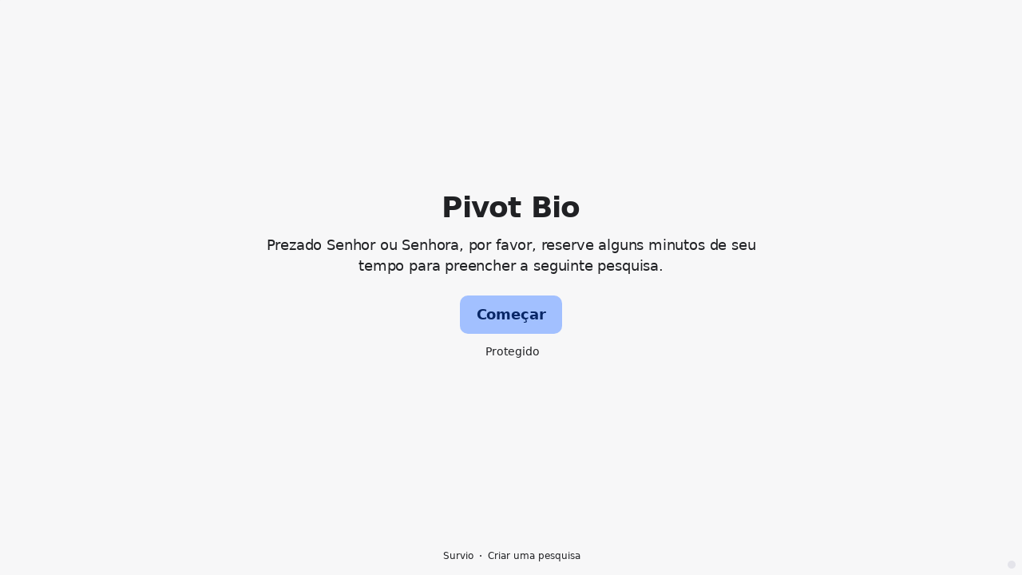

--- FILE ---
content_type: text/html; charset=utf-8
request_url: https://www.survio.com/survey/d/Z5I3F9I3K1C6I3F4K
body_size: 109364
content:
<!DOCTYPE html><html lang="br"><head><meta charSet="utf-8"/><meta name="viewport" content="width=device-width"/><title>Pivot Bio | Survio®</title><link rel="icon" type="image/png" sizes="32x32" href="https://cdn.survio.com/response-collection/images/favicon-32x32.png"/><link rel="icon" type="image/png" sizes="16x16" href="https://cdn.survio.com/response-collection/images/favicon-16x16.png"/><link rel="apple-touch-icon" sizes="180x180" href="https://cdn.survio.com/response-collection/images/apple-touch-icon.png"/><link rel="mask-icon" href="https://cdn.survio.com/response-collection/images/safari-pinned-tab.svg" color="#5bbad5"/><meta content="Pivot Bio | Survio®" name="title"/><meta content="telephone=no" name="format-detection"/><meta content="all: Survio® - www.survio.com" name="author"/><meta content="notranslate" name="google"/><meta content="Preencha o questionário {{SURVEY_NAME} criado em Survio. Uma ferramenta on-line para criar pesquisas, coletar respostas e analisar resultados." name="description"/><meta name="robots" content="index, follow, NOODP, max-snippet:-1, max-image-preview:large, max-video-preview:-1"/><meta property="og:title" content="Survio® | Pivot Bio"/><meta property="og:site_name" content="Survio®"/><meta property="og:url" content="https://www.survio.com/survey/d/Z5I3F9I3K1C6I3F4K"/><meta property="og:description" content="Prezado Senhor ou Senhora, por favor, reserve alguns minutos de seu tempo para preencher a seguinte pesquisa."/><meta property="og:image" content="https://cdn.survio.com/s2018/img/facebook.png?watermark=1&amp;view=social"/><meta property="og:locale" content="br"/><meta property="og:type" content="website"/><link rel="preconnect" href="https://cdn.survio.com" crossorigin=""/><link rel="dns-prefetch" href="https://cdn.survio.com"/><link href="https://www.survio.com/survey/d/Z5I3F9I3K1C6I3F4K" rel="canonical"/><link href="https://www.survio.com/survey/d/Z5I3F9I3K1C6I3F4K" hrefLang="br" rel="alternate"/><link href="https://www.survio.com/survey/d/Z5I3F9I3K1C6I3F4K" hrefLang="x-default" rel="alternate"/><meta name="next-head-count" content="25"/><link rel="preload" href="https://cdn.survio.com/response-collection/_next/static/media/e4af272ccee01ff0-s.p.woff2" as="font" type="font/woff2" crossorigin="anonymous" data-next-font="size-adjust"/><link rel="preload" href="https://cdn.survio.com/response-collection/_next/static/css/a8a04c182dc4f4d6.css" as="style"/><link rel="stylesheet" href="https://cdn.survio.com/response-collection/_next/static/css/a8a04c182dc4f4d6.css" data-n-g=""/><noscript data-n-css=""></noscript><script defer="" nomodule="" src="https://cdn.survio.com/response-collection/_next/static/chunks/polyfills-42372ed130431b0a.js"></script><script src="https://cdn.survio.com/response-collection/_next/static/chunks/webpack-7c206bdb1ccbe4a9.js" defer=""></script><script src="https://cdn.survio.com/response-collection/_next/static/chunks/framework-b3c303a28f6b1b41.js" defer=""></script><script src="https://cdn.survio.com/response-collection/_next/static/chunks/main-4a79d54b2984b774.js" defer=""></script><script src="https://cdn.survio.com/response-collection/_next/static/chunks/pages/_app-908f82203b2b6e68.js" defer=""></script><script src="https://cdn.survio.com/response-collection/_next/static/chunks/9a20ca01-fc98a3472c3b64de.js" defer=""></script><script src="https://cdn.survio.com/response-collection/_next/static/chunks/e893f787-4cab797428d3edf7.js" defer=""></script><script src="https://cdn.survio.com/response-collection/_next/static/chunks/7413e8b9-8a9819a98b9908c2.js" defer=""></script><script src="https://cdn.survio.com/response-collection/_next/static/chunks/460-4e1bfbc041d757f1.js" defer=""></script><script src="https://cdn.survio.com/response-collection/_next/static/chunks/pages/%5B...id%5D-4a780554c79f28f5.js" defer=""></script><script src="https://cdn.survio.com/response-collection/_next/static/2LmdyrJbpIi_LAXCTxAyR/_buildManifest.js" defer=""></script><script src="https://cdn.survio.com/response-collection/_next/static/2LmdyrJbpIi_LAXCTxAyR/_ssgManifest.js" defer=""></script></head><body><div id="__next"><div class="__variable_acdfb8"><div style="position:fixed;font-size:1px">.</div><div class="animate-fade-down"><style data-emotion="css-global 18nivws">*{box-sizing:border-box;}body{display:block!important;margin:0;overflow-y:hidden;height:100dvh;border:none;}.animate-fade-down{height:100vh;height:100dvh;}.email-nowrap,.lingua-nowrap{white-space:nowrap;}</style><style data-emotion="css 1mjgw8v">.css-1mjgw8v{overflow:hidden;}.css-1mjgw8v:after{position:absolute;width:0;height:0;overflow:hidden;z-index:-1;content:url();}</style><form novalidate="" class="css-1mjgw8v e2yawtj3"><style data-emotion="css 14rjekh">.css-14rjekh{height:100vh;height:100dvh;display:-webkit-box;display:-webkit-flex;display:-ms-flexbox;display:flex;width:100vw;-webkit-transition:margin ease-in-out;transition:margin ease-in-out;will-change:margin;}</style><div class="css-14rjekh e2yawtj4"><style data-emotion="css 1xmalma">.css-1xmalma{height:100vh;width:100vw;height:100dvh;-webkit-flex:1 0 auto;-ms-flex:1 0 auto;flex:1 0 auto;display:-webkit-box;display:-webkit-flex;display:-ms-flexbox;display:flex;-webkit-align-items:center;-webkit-box-align:center;-ms-flex-align:center;align-items:center;-webkit-flex-direction:column;-ms-flex-direction:column;flex-direction:column;overflow:auto;-webkit-box-pack:center;-ms-flex-pack:center;-webkit-justify-content:center;justify-content:center;background:transparent;position:relative;}.css-1xmalma .scrollbar-view{overflow-x:hidden!important;overflow-y:scroll!important;margin-bottom:0!important;display:-webkit-box;display:-webkit-flex;display:-ms-flexbox;display:flex;-webkit-flex-direction:column;-ms-flex-direction:column;flex-direction:column;scrollbar-gutter:stable;}.css-1xmalma .scrollbar-view .side-image{width:100%;height:30%;-webkit-flex:0 0 auto;-ms-flex:0 0 auto;flex:0 0 auto;}.css-1xmalma .scrollbar-view:has(.opened){overflow:hidden!important;}@media (min-width:852px){.css-1xmalma .scrollbar-view{-webkit-flex-direction:row-reverse;-ms-flex-direction:row-reverse;flex-direction:row-reverse;}.css-1xmalma .scrollbar-view .side-image{height:100%;-webkit-flex:0 0 50%;-ms-flex:0 0 50%;flex:0 0 50%;position:-webkit-sticky;position:sticky;top:0;z-index:-200;}.css-1xmalma .ey7xg3w2{position:absolute;}}</style><section id="welcome" data-testid="survey_page" class="css-1xmalma e1o444ku0"><div style="position:relative;overflow:hidden;width:100%;height:100%"><div style="position:absolute;top:0;left:0;right:0;bottom:0;overflow:hidden;-webkit-overflow-scrolling:touch;margin-right:0;margin-bottom:0" class="scrollbar-view"><style data-emotion="css vu4dnx">.css-vu4dnx{display:-webkit-box;display:-webkit-flex;display:-ms-flexbox;display:flex;-webkit-flex:1 0 auto;-ms-flex:1 0 auto;flex:1 0 auto;-webkit-flex-direction:column;-ms-flex-direction:column;flex-direction:column;-webkit-box-pack:center;-ms-flex-pack:center;-webkit-justify-content:center;justify-content:center;width:100%;margin:0 auto;overflow:visible;padding-bottom:0!important;max-width:100%;min-height:-webkit-fit-content;min-height:-moz-fit-content;min-height:fit-content;padding:96px 20px 156px;}.css-vu4dnx >span{margin-bottom:32px!important;}.css-vu4dnx.isWpOrThx{-webkit-align-items:center;-webkit-box-align:center;-ms-flex-align:center;align-items:center;}.css-vu4dnx.isWp{padding-bottom:0;}.css-vu4dnx.isThx{padding-bottom:0;}.css-vu4dnx.freeThx{padding:0;}.css-vu4dnx .title-thanks-welcome{white-space:pre-line;color:#202124;margin:12px 0;text-align:center;overflow-wrap:anywhere;}.css-vu4dnx .first{margin-top:auto;}.css-vu4dnx .last{margin-bottom:auto!important;}.css-vu4dnx .content-thanks-welcome{margin-bottom:24px;color:#202124;text-align:center;width:100%;}.css-vu4dnx .content-thanks-welcome p{margin-block-start:0;margin-block-end:8px;}.css-vu4dnx .content-thanks-welcome p:last-child{margin-bottom:0;}.css-vu4dnx .content-thanks-welcome img{max-width:100%;}.css-vu4dnx .content-thanks-welcome a{color:#93b1ef;-webkit-text-decoration:none;text-decoration:none;display:-webkit-inline-box;display:-webkit-inline-flex;display:-ms-inline-flexbox;display:inline-flex;-webkit-align-items:center;-webkit-box-align:center;-ms-flex-align:center;align-items:center;}.css-vu4dnx .content-thanks-welcome a .withMarginLeft2{margin-left:2px;}.css-vu4dnx .startButton{margin:0 0 12px;}.css-vu4dnx.isWp{padding:72px 20px 156px;}.css-vu4dnx.isThx{padding:96px 20px 72px;}@media (min-width:576px){.css-vu4dnx{padding:104px 32px 156px;}.css-vu4dnx.isWp{padding:72px 32px 156px;}}@media (min-width:680px){.css-vu4dnx.isWp{max-width:616px;padding:72px 0 156px;}.css-vu4dnx.isThx{max-width:616px;padding:104px 0 156px;}}@media (min-width:852px){.css-vu4dnx{-webkit-box-pack:center;-ms-flex-pack:center;-webkit-justify-content:center;justify-content:center;height:-webkit-fit-content;height:-moz-fit-content;height:fit-content;min-height:100%;-webkit-flex:1 0 50%;-ms-flex:1 0 50%;flex:1 0 50%;max-width:788px;padding:112px 0 156px;}.css-vu4dnx.isWp{max-width:616px;padding:40px 0 0;}.css-vu4dnx.isThx{max-width:616px;padding:112px 0 112px;}.css-vu4dnx .first{margin-top:auto;}}@media (min-width:1152px){.css-vu4dnx{-webkit-box-pack:center;-ms-flex-pack:center;-webkit-justify-content:center;justify-content:center;padding:112px 0 156px;}.css-vu4dnx.isWp{padding:40px 0 0;}.css-vu4dnx.isThx{padding:112px 0 112px;}}@media (min-width:1360px){.css-vu4dnx{-webkit-box-pack:center;-ms-flex-pack:center;-webkit-justify-content:center;justify-content:center;padding:112px 0 156px;}.css-vu4dnx.isWp{max-width:616px;padding:40px 0 0;}.css-vu4dnx.isThx{max-width:616px;padding:112px 0 112px;}}@media (min-width:1704px){.css-vu4dnx{-webkit-box-pack:center;-ms-flex-pack:center;-webkit-justify-content:center;justify-content:center;max-width:788px;padding-left:0;padding-right:0;}.css-vu4dnx.isWp,.css-vu4dnx.isThx{max-width:616px;}}</style><div class="isWpOrThx isWp css-vu4dnx e2yawtj0"><style data-emotion="css kymyjx">.css-kymyjx{max-width:100%;font-family:var(--font-inter, Inter, system-ui, sans-serif);font-style:normal;font-weight:700;font-size:36px;line-height:44px;letter-spacing:-0.02em;}</style><h1 class="first title-thanks-welcome css-kymyjx epswmnl0" data-testid="welcome_page_title">Pivot Bio</h1><style data-emotion="css 6hh812">.css-6hh812{max-width:100%;font-family:var(--font-inter, Inter, system-ui, sans-serif);font-style:normal;font-weight:400;font-size:18px;line-height:26px;letter-spacing:-0.01em;}</style><div class="content-thanks-welcome css-6hh812 epswmnl0" data-testid="welcome_page_text"><span><p style="text-align: center;">Prezado Senhor ou Senhora, por favor, reserve alguns minutos de seu tempo para preencher a seguinte pesquisa.</p></span></div><style data-emotion="css 954wki">.css-954wki{margin-bottom:12px;width:100%;}@media (min-width: 576px){.css-954wki{width:unset;}}</style><style data-emotion="css 1r77gj6">.css-1r77gj6{font-family:var(--font-inter, Inter, system-ui, sans-serif);font-style:normal;font-weight:700;font-size:18px;line-height:26px;letter-spacing:-0.01em;background:#A2C0FF;padding:11px 16px;color:#092766;cursor:pointer;margin-bottom:12px;width:100%;}.css-1r77gj6:hover:not([disabled]),.css-1r77gj6:focus:not([disabled]){background:#95b3f2;}.css-1r77gj6 .eibohfg0{color:#092766;opacity:1;}@media (min-width: 576px){.css-1r77gj6{width:unset;}}</style><style data-emotion="css qjyhfe">.css-qjyhfe{padding:0;border:none;outline:none;background:transparent;display:-webkit-inline-box;display:-webkit-inline-flex;display:-ms-inline-flexbox;display:inline-flex;-webkit-align-items:center;-webkit-box-align:center;-ms-flex-align:center;align-items:center;-webkit-box-pack:center;-ms-flex-pack:center;-webkit-justify-content:center;justify-content:center;border-radius:10px;min-width:128px;color:#4b4b51;cursor:pointer;margin:0;font-family:var(--font-inter, Inter, system-ui, sans-serif);font-style:normal;font-weight:700;font-size:18px;line-height:26px;letter-spacing:-0.01em;background:#A2C0FF;padding:11px 16px;color:#092766;cursor:pointer;margin-bottom:12px;width:100%;}.css-qjyhfe .eibohfg0{color:#4b4b51;}.css-qjyhfe:hover:not([disabled]),.css-qjyhfe:focus:not([disabled]){background:#95b3f2;}.css-qjyhfe .eibohfg0{color:#092766;opacity:1;}@media (min-width: 576px){.css-qjyhfe{width:unset;}}</style><button size="48" data-testid="welcome_page_start_button" class="es47o00 e18r4fh0 css-qjyhfe e6otpj90" type="button">Começar</button><style data-emotion="css 1kfjcdw">.css-1kfjcdw{display:-webkit-box;display:-webkit-flex;display:-ms-flexbox;display:flex;-webkit-align-items:center;-webkit-box-align:center;-ms-flex-align:center;align-items:center;margin-bottom:auto;color:#202124;}.css-1kfjcdw i{margin-right:4px;color:#202124;}</style><div class="css-1kfjcdw e1l8j7oc0"><style data-emotion="css 98gmbp">.css-98gmbp{line-height:1;display:-webkit-inline-box;display:-webkit-inline-flex;display:-ms-inline-flexbox;display:inline-flex;-webkit-box-pack:center;-ms-flex-pack:center;-webkit-justify-content:center;justify-content:center;-webkit-align-items:center;-webkit-box-align:center;-ms-flex-align:center;align-items:center;color:#000000;font-size:24px;}.css-98gmbp:before{margin:0;font-size:inherit;}</style><i name="secured-24" color="#000000" data-testid="ui-icon" class="survey-icon-secured-24 css-98gmbp eibohfg0"></i><style data-emotion="css 1kfalzu">.css-1kfalzu{max-width:100%;font-family:var(--font-inter, Inter, system-ui, sans-serif);font-style:normal;font-weight:400;font-size:14px;line-height:20px;letter-spacing:normal;}</style><div class="css-1kfalzu epswmnl0">Protegido</div></div><style data-emotion="css 1om78fl">.css-1om78fl{display:-webkit-box;display:-webkit-flex;display:-ms-flexbox;display:flex;-webkit-align-items:center;-webkit-box-align:center;-ms-flex-align:center;align-items:center;color:#202124;opacity:100%;-webkit-box-pack:center;-ms-flex-pack:center;-webkit-justify-content:center;justify-content:center;padding-top:40px;z-index:2;padding-bottom:16px;}.css-1om78fl i{color:#202124;margin-right:2px;}.css-1om78fl a{-webkit-text-decoration:none;text-decoration:none;color:#202124;pointer-events:auto;}</style><div data-testid="welcome_page_footer" class="css-1om78fl epxk1wd2"><style data-emotion="css 1upt6yf">.css-1upt6yf{max-width:100%;font-family:var(--font-inter, Inter, system-ui, sans-serif);font-style:normal;font-weight:400;font-size:12px;line-height:16px;letter-spacing:normal;}</style><div class="css-1upt6yf epswmnl0"><a href="https://www.survio.com/?utm_source=frontend&amp;utm_campaign=footer&amp;utm_medium=logo&amp;utm_term=v4&amp;si=Z5I3F9I3K1C6I3F4K" target="_blank"><div style="display:flex;align-items:center" class="css-1upt6yf epswmnl0"><style data-emotion="css 146viyf">.css-146viyf{line-height:1;display:-webkit-inline-box;display:-webkit-inline-flex;display:-ms-inline-flexbox;display:inline-flex;-webkit-box-pack:center;-ms-flex-pack:center;-webkit-justify-content:center;justify-content:center;-webkit-align-items:center;-webkit-box-align:center;-ms-flex-align:center;align-items:center;color:#000000;font-size:16px;}.css-146viyf:before{margin:0;font-size:inherit;}</style><i name="logo-symbol-thin-16" color="#000000" data-testid="ui-icon" class="survey-icon-logo-symbol-thin-16 css-146viyf eibohfg0"></i>Survio</div></a></div><style data-emotion="css 19t5l5e">.css-19t5l5e{margin:0 8px;width:2px;height:2px;border-radius:50%;background:#202124;}</style><div class="css-19t5l5e epxk1wd3"></div><div class="css-1upt6yf epswmnl0"><a href="https://www.survio.com/?utm_source=frontend&amp;utm_campaign=footer&amp;utm_medium=link&amp;utm_term=v4&amp;si=Z5I3F9I3K1C6I3F4K" target="_blank"><div style="display:flex;align-items:center" class="css-1upt6yf epswmnl0">Criar uma pesquisa</div></a></div></div></div></div><div style="position:absolute;height:6px;display:none;right:2px;bottom:2px;left:2px;border-radius:3px"><div style="position:relative;display:block;height:100%;cursor:pointer;border-radius:inherit;background-color:rgba(0,0,0,.2)"></div></div><div style="position:absolute;width:6px;display:none;right:2px;bottom:2px;top:2px;border-radius:3px"><div style="position:relative;display:block;width:100%;cursor:pointer;border-radius:inherit;background-color:rgba(0,0,0,.2)"></div></div></div><style data-emotion="css slwm4z">.css-slwm4z{position:absolute;top:0;left:0;width:100%;height:100%;background-color:#F7F7F8;z-index:-1000;}</style><div class="css-slwm4z e2yawtj7"></div></section><section id="page0" data-testid="survey_page" class="css-1xmalma e1o444ku0"><div style="position:relative;overflow:hidden;width:100%;height:100%"><div style="position:absolute;top:0;left:0;right:0;bottom:0;overflow:hidden;-webkit-overflow-scrolling:touch;margin-right:0;margin-bottom:0" class="scrollbar-view"><style data-emotion="css 154g1ty">.css-154g1ty{display:-webkit-box;display:-webkit-flex;display:-ms-flexbox;display:flex;-webkit-flex:1 0 auto;-ms-flex:1 0 auto;flex:1 0 auto;-webkit-flex-direction:column;-ms-flex-direction:column;flex-direction:column;-webkit-box-pack:center;-ms-flex-pack:center;-webkit-justify-content:center;justify-content:center;width:100%;margin:0 auto;overflow:visible;max-width:100%;min-height:-webkit-fit-content;min-height:-moz-fit-content;min-height:fit-content;padding:96px 20px 156px;}.css-154g1ty >span{margin-bottom:32px!important;}.css-154g1ty.isWpOrThx{-webkit-align-items:center;-webkit-box-align:center;-ms-flex-align:center;align-items:center;}.css-154g1ty.isWp{padding-bottom:0;}.css-154g1ty.isThx{padding-bottom:0;}.css-154g1ty.freeThx{padding:0;}.css-154g1ty .title-thanks-welcome{white-space:pre-line;color:#202124;margin:12px 0;text-align:center;overflow-wrap:anywhere;}.css-154g1ty .first{margin-top:auto;}.css-154g1ty .last{margin-bottom:auto!important;}.css-154g1ty .content-thanks-welcome{margin-bottom:24px;color:#202124;text-align:center;width:100%;}.css-154g1ty .content-thanks-welcome p{margin-block-start:0;margin-block-end:8px;}.css-154g1ty .content-thanks-welcome p:last-child{margin-bottom:0;}.css-154g1ty .content-thanks-welcome img{max-width:100%;}.css-154g1ty .content-thanks-welcome a{color:#93b1ef;-webkit-text-decoration:none;text-decoration:none;display:-webkit-inline-box;display:-webkit-inline-flex;display:-ms-inline-flexbox;display:inline-flex;-webkit-align-items:center;-webkit-box-align:center;-ms-flex-align:center;align-items:center;}.css-154g1ty .content-thanks-welcome a .withMarginLeft2{margin-left:2px;}.css-154g1ty .startButton{margin:0 0 12px;}.css-154g1ty.isWp{padding:72px 20px 156px;}.css-154g1ty.isThx{padding:96px 20px 72px;}@media (min-width:576px){.css-154g1ty{padding:104px 32px 156px;}.css-154g1ty.isWp{padding:72px 32px 156px;}}@media (min-width:680px){.css-154g1ty.isWp{max-width:616px;padding:72px 0 156px;}.css-154g1ty.isThx{max-width:616px;padding:104px 0 156px;}}@media (min-width:852px){.css-154g1ty{-webkit-box-pack:center;-ms-flex-pack:center;-webkit-justify-content:center;justify-content:center;height:-webkit-fit-content;height:-moz-fit-content;height:fit-content;min-height:100%;-webkit-flex:1 0 50%;-ms-flex:1 0 50%;flex:1 0 50%;max-width:788px;padding:112px 0 156px;}.css-154g1ty.isWp{max-width:616px;padding:40px 0 0;}.css-154g1ty.isThx{max-width:616px;padding:112px 0 112px;}.css-154g1ty .first{margin-top:auto;}}@media (min-width:1152px){.css-154g1ty{-webkit-box-pack:center;-ms-flex-pack:center;-webkit-justify-content:center;justify-content:center;padding:112px 0 156px;}.css-154g1ty.isWp{padding:40px 0 0;}.css-154g1ty.isThx{padding:112px 0 112px;}}@media (min-width:1360px){.css-154g1ty{-webkit-box-pack:center;-ms-flex-pack:center;-webkit-justify-content:center;justify-content:center;padding:112px 0 156px;}.css-154g1ty.isWp{max-width:616px;padding:40px 0 0;}.css-154g1ty.isThx{max-width:616px;padding:112px 0 112px;}}@media (min-width:1704px){.css-154g1ty{-webkit-box-pack:center;-ms-flex-pack:center;-webkit-justify-content:center;justify-content:center;max-width:788px;padding-left:0;padding-right:0;}.css-154g1ty.isWp,.css-154g1ty.isThx{max-width:616px;}}</style><div class="css-154g1ty e2yawtj0"><div class="questions"><style data-emotion="css 1f2hh9i">.css-1f2hh9i{display:-webkit-box;display:-webkit-flex;display:-ms-flexbox;display:flex;-webkit-flex-direction:column;-ms-flex-direction:column;flex-direction:column;-webkit-align-items:center;-webkit-box-align:center;-ms-flex-align:center;align-items:center;width:100%;}.css-1f2hh9i .title{text-align:left;width:100%;color:#202124;margin:12px 0;}.css-1f2hh9i .titleBuilder{color:inherit;font-family:var(--font-inter, Inter, system-ui, sans-serif);font-style:normal;font-weight:700;font-size:24px;line-height:30px;letter-spacing:-0.01em;}.css-1f2hh9i .privacy-btn-header{position:absolute;top:32px;right:20px;display:-webkit-inline-box;display:-webkit-inline-flex;display:-ms-inline-flexbox;display:inline-flex;}@media (min-width: 576px){.css-1f2hh9i .privacy-btn-header{display:-webkit-inline-box;display:-webkit-inline-flex;display:-ms-inline-flexbox;display:inline-flex;}}@media (min-width: 852px){.css-1f2hh9i .privacy-btn-header{display:none;}}@media (min-width:576px){.css-1f2hh9i .privacy-btn-header{top:32px;right:32px;}}@media (min-width:852px){.css-1f2hh9i .privacy-btn-header{display:none;}}</style><div class="css-1f2hh9i ey7xg3w0"><style data-emotion="css 1fuopu2">.css-1fuopu2{max-width:100%;font-family:var(--font-inter, Inter, system-ui, sans-serif);font-style:normal;font-weight:700;font-size:24px;line-height:30px;letter-spacing:-0.01em;}</style><div class="title css-1fuopu2 epswmnl0" data-testid="page_title">Dados Cadastrais</div><style data-emotion="css hsiv2m">.css-hsiv2m{display:-webkit-inline-box;display:-webkit-inline-flex;display:-ms-inline-flexbox;display:inline-flex;}</style><div style="width:auto" class="privacy-btn-header menu-child-wrapper closedMenu css-hsiv2m eur65kp6"><span><style data-emotion="css 1d1zbh">.css-1d1zbh .desktop-btn{display:none;}@media (min-width: 576px){.css-1d1zbh .desktop-btn{display:none;}}@media (min-width: 852px){.css-1d1zbh .desktop-btn{display:-webkit-inline-box;display:-webkit-inline-flex;display:-ms-inline-flexbox;display:inline-flex;}}.css-1d1zbh .mobile-btn{display:-webkit-inline-box;display:-webkit-inline-flex;display:-ms-inline-flexbox;display:inline-flex;}@media (min-width: 576px){.css-1d1zbh .mobile-btn{display:-webkit-inline-box;display:-webkit-inline-flex;display:-ms-inline-flexbox;display:inline-flex;}}@media (min-width: 852px){.css-1d1zbh .mobile-btn{display:none;}}</style><div class="css-1d1zbh ef51ncz2"><style data-emotion="css fe08ld">.css-fe08ld{padding:6px;border-radius:50%;background:#E4E4EA;padding:5px;border-radius:10px;}.css-fe08ld:hover{background:#d0d0d6;}.css-fe08ld i{color:#4b4b51;}</style><style data-emotion="css 1pdmg97">.css-1pdmg97{font-family:var(--font-inter, Inter, system-ui, sans-serif);font-style:normal;font-weight:700;font-size:14px;line-height:20px;letter-spacing:normal;background:transparent;padding:10px 16px;padding:8px;padding:6px;border-radius:50%;background:#E4E4EA;padding:5px;border-radius:10px;}.css-1pdmg97:hover,.css-1pdmg97:focus{background:#d0d0d6;}.css-1pdmg97 .eibohfg0{opacity:1;}.css-1pdmg97:hover{background:#d0d0d6;}.css-1pdmg97 i{color:#4b4b51;}</style><style data-emotion="css hr495s">.css-hr495s{padding:0;border:none;outline:none;background:transparent;display:-webkit-inline-box;display:-webkit-inline-flex;display:-ms-inline-flexbox;display:inline-flex;-webkit-align-items:center;-webkit-box-align:center;-ms-flex-align:center;align-items:center;-webkit-box-pack:center;-ms-flex-pack:center;-webkit-justify-content:center;justify-content:center;border-radius:12px;min-width:unset;color:#4b4b51;cursor:pointer;margin:0;font-family:var(--font-inter, Inter, system-ui, sans-serif);font-style:normal;font-weight:700;font-size:14px;line-height:20px;letter-spacing:normal;background:transparent;padding:10px 16px;padding:8px;padding:6px;border-radius:50%;background:#E4E4EA;padding:5px;border-radius:10px;}.css-hr495s .eibohfg0{color:#4b4b51;}.css-hr495s:hover,.css-hr495s:focus{background:#d0d0d6;}.css-hr495s .eibohfg0{opacity:1;}.css-hr495s:hover{background:#d0d0d6;}.css-hr495s i{color:#4b4b51;}</style><button class="desktop-btn ef51ncz1 e1mjobsv0 css-hr495s e6otpj90" size="40" type="button"><i name="more-24" color="#000000" data-testid="ui-icon" class="survey-icon-more-24 css-98gmbp eibohfg0"></i></button><style data-emotion="css 1e3j2lx">.css-1e3j2lx{padding:6px;border-radius:50%;background:#E4E4EA;}.css-1e3j2lx:hover{background:#d0d0d6;}.css-1e3j2lx i{color:#4b4b51;}</style><style data-emotion="css m0iypa">.css-m0iypa{font-family:var(--font-inter, Inter, system-ui, sans-serif);font-style:normal;font-weight:700;font-size:14px;line-height:20px;letter-spacing:normal;background:transparent;padding:10px 16px;padding:8px;padding:6px;border-radius:50%;background:#E4E4EA;}.css-m0iypa:hover,.css-m0iypa:focus{background:#d0d0d6;}.css-m0iypa .eibohfg0{opacity:1;}.css-m0iypa:hover{background:#d0d0d6;}.css-m0iypa i{color:#4b4b51;}</style><style data-emotion="css 1kp45cr">.css-1kp45cr{padding:0;border:none;outline:none;background:transparent;display:-webkit-inline-box;display:-webkit-inline-flex;display:-ms-inline-flexbox;display:inline-flex;-webkit-align-items:center;-webkit-box-align:center;-ms-flex-align:center;align-items:center;-webkit-box-pack:center;-ms-flex-pack:center;-webkit-justify-content:center;justify-content:center;border-radius:12px;min-width:unset;color:#4b4b51;cursor:pointer;margin:0;font-family:var(--font-inter, Inter, system-ui, sans-serif);font-style:normal;font-weight:700;font-size:14px;line-height:20px;letter-spacing:normal;background:transparent;padding:10px 16px;padding:8px;padding:6px;border-radius:50%;background:#E4E4EA;}.css-1kp45cr .eibohfg0{color:#4b4b51;}.css-1kp45cr:hover,.css-1kp45cr:focus{background:#d0d0d6;}.css-1kp45cr .eibohfg0{opacity:1;}.css-1kp45cr:hover{background:#d0d0d6;}.css-1kp45cr i{color:#4b4b51;}</style><button class="mobile-btn ef51ncz0 e1mjobsv0 css-1kp45cr e6otpj90" size="40" type="button"><i name="more-16" color="#000000" data-testid="ui-icon" class="survey-icon-more-16 css-146viyf eibohfg0"></i></button></div></span></div></div><style data-emotion="css q4wbhy">.css-q4wbhy{display:-webkit-box;display:-webkit-flex;display:-ms-flexbox;display:flex;-webkit-flex-direction:column;-ms-flex-direction:column;flex-direction:column;width:100%;position:relative;text-align:left;padding-top:0;padding-bottom:40px;max-width:100%;}@media (min-width:852px){.css-q4wbhy{padding-top:32px;}}@media (min-width: 576px){.css-q4wbhy{max-width:788px;}}.css-q4wbhy:last-of-type{margin-bottom:40px;padding-bottom:0;}.css-q4wbhy .youtube{margin-top:8px;width:100%;border-radius:8px;height:auto;max-width:512px;aspect-ratio:16/9;}.css-q4wbhy .questionWrapper{display:-webkit-box;display:-webkit-flex;display:-ms-flexbox;display:flex;-webkit-flex-direction:column;-ms-flex-direction:column;flex-direction:column;-webkit-align-items:flex-start;-webkit-box-align:flex-start;-ms-flex-align:flex-start;align-items:flex-start;}.css-q4wbhy .questionWrapper.fullWidth{width:100%;}.css-q4wbhy .textQuestionWrapper{width:100%;}</style><div id="79208889" type="TextQuestion" class="css-q4wbhy e11210xx0"><style data-emotion="css p28h4z">.css-p28h4z{font-family:var(--font-inter, Inter, system-ui, sans-serif);font-style:normal;font-weight:700;font-size:16px;line-height:24px;letter-spacing:-0.01em;color:#93b1ef;margin-bottom:12px;}</style><div class="css-p28h4z e11210xx1">1</div><style data-emotion="css 1nxhvem">.css-1nxhvem{font-family:var(--font-inter, Inter, system-ui, sans-serif);font-style:normal;font-weight:400;font-size:24px;line-height:30px;letter-spacing:-0.01em;color:#202124;max-width:788px;overflow-wrap:anywhere;white-space:pre-wrap;}.css-1nxhvem:after{content:'*';font-family:var(--font-inter, Inter, system-ui, sans-serif);font-style:normal;font-weight:400;font-size:24px;line-height:30px;letter-spacing:-0.01em;color:#93b1ef;margin-left:2px;display:inline-block;width:30px;margin-right:-30px;}</style><h2 required="" data-testid="question_title" class="css-1nxhvem e11210xx2">1.	Nome</h2><style data-emotion="css fgvvrv">.css-fgvvrv{margin-top:24px;margin-left:auto;}</style><div height="24" width="auto" class="css-fgvvrv e6s5az0"></div><div class="questionWrapper fullWidth"><div class="textQuestionWrapper"><style data-emotion="css 4qc8ha">.css-4qc8ha{width:100%;display:-webkit-box;display:-webkit-flex;display:-ms-flexbox;display:flex;-webkit-flex-direction:column;-ms-flex-direction:column;flex-direction:column;position:relative;}.css-4qc8ha .e5pthga0{padding:11px 15px 39px;}.css-4qc8ha .e5pthga0:focus-within,.css-4qc8ha .e5pthga0:active{padding:10px 14px 38px;}.css-4qc8ha .e1hjkysk0{position:absolute;bottom:35px;right:8px;}.css-4qc8ha .e1hjkysk0 .emoji-not-hover,.css-4qc8ha .e1hjkysk0 .emoji-hover{color:#4b4b51;}</style><div class="css-4qc8ha e1dj8f0l0"><style data-emotion="css hr1quu">.css-hr1quu{display:-webkit-box;display:-webkit-flex;display:-ms-flexbox;display:flex;border:1px solid #c0c0c6;border-radius:10px;cursor:text;position:relative;background:#E4E4EA;border:1px solid #c0c0c6;}.css-hr1quu input:-webkit-autofill,.css-hr1quu input:-webkit-autofill:focus{-webkit-transition:background-color 0s 600000s,color 0s 600000s;transition:background-color 0s 600000s,color 0s 600000s;}.css-hr1quu:focus-within,.css-hr1quu:active{border:2px solid #93b1ef;}.css-hr1quu:focus-within textarea,.css-hr1quu:active textarea,.css-hr1quu:focus-within input,.css-hr1quu:active input{color:#4b4b51;}.css-hr1quu:not(:focus-within):hover{background:#d0d0d6;}.css-hr1quu input,.css-hr1quu textarea{font-family:var(--font-inter, Inter, system-ui, sans-serif);font-style:normal;font-weight:400;font-size:16px;line-height:24px;letter-spacing:-0.01em;height:100%;opacity:1;padding:0;-webkit-flex:1 0 0;-ms-flex:1 0 0;flex:1 0 0;resize:none;border:none;outline:none;cursor:inherit;box-shadow:none;background:transparent;color:#4b4b51;}.css-hr1quu input::-webkit-input-placeholder{color:#4b4b51;opacity:0.3;}.css-hr1quu input::-moz-placeholder{color:#4b4b51;opacity:0.3;}.css-hr1quu input:-ms-input-placeholder{color:#4b4b51;opacity:0.3;}.css-hr1quu textarea::-webkit-input-placeholder{color:#4b4b51;opacity:0.3;}.css-hr1quu textarea::-moz-placeholder{color:#4b4b51;opacity:0.3;}.css-hr1quu textarea:-ms-input-placeholder{color:#4b4b51;opacity:0.3;}.css-hr1quu input::placeholder,.css-hr1quu textarea::placeholder{color:#4b4b51;opacity:0.3;}.css-hr1quu input::-webkit-outer-spin-button,.css-hr1quu input::-webkit-inner-spin-button{-webkit-appearance:none;margin:0;}.css-hr1quu input[type='number']{-moz-appearance:textfield;}.css-hr1quu input{height:24px;}</style><label class="css-hr1quu e5pthga0"><textarea placeholder="Escreva sua resposta aqui..." id="textarea_id_79208889" maxLength="200" name="79208889" rows="2" data-testid="question_field"></textarea></label><style data-emotion="css gw55mo">.css-gw55mo{font-family:var(--font-inter, Inter, system-ui, sans-serif);font-style:normal;font-weight:400;font-size:14px;line-height:20px;letter-spacing:normal;color:#202124;margin-top:8px;text-align:right;resize:none;border:none;outline:none;cursor:inherit;box-shadow:none;background:transparent;}.css-gw55mo::-webkit-input-placeholder{color:#000000;}.css-gw55mo::-moz-placeholder{color:#000000;}.css-gw55mo:-ms-input-placeholder{color:#000000;}.css-gw55mo::placeholder{color:#000000;}</style><input disabled="" placeholder="200" class="css-gw55mo e1dj8f0l1"/></div></div></div></div><div id="79208892" type="TextQuestion" class="css-q4wbhy e11210xx0"><div class="css-p28h4z e11210xx1">2</div><h2 required="" data-testid="question_title" class="css-1nxhvem e11210xx2">Sobrenome</h2><div height="24" width="auto" class="css-fgvvrv e6s5az0"></div><div class="questionWrapper fullWidth"><div class="textQuestionWrapper"><div class="css-4qc8ha e1dj8f0l0"><label class="css-hr1quu e5pthga0"><textarea placeholder="Escreva sua resposta aqui..." id="textarea_id_79208892" maxLength="200" name="79208892" rows="2" data-testid="question_field"></textarea></label><input disabled="" placeholder="200" class="css-gw55mo e1dj8f0l1"/></div></div></div></div><div id="79208894" type="TextQuestion" class="css-q4wbhy e11210xx0"><div class="css-p28h4z e11210xx1">3</div><h2 required="" data-testid="question_title" class="css-1nxhvem e11210xx2">3.	Endereço de e-mail</h2><style data-emotion="css 1n6etwu">.css-1n6etwu{font-family:var(--font-inter, Inter, system-ui, sans-serif);font-style:normal;font-weight:400;font-size:16px;line-height:24px;letter-spacing:-0.01em;color:#202124;opacity:0.6;margin-top:8px;overflow-wrap:anywhere;white-space:pre-wrap;}</style><div data-testid="question_description" class="css-1n6etwu e11210xx3">Escreva um e-mail no formato correto</div><div height="24" width="auto" class="css-fgvvrv e6s5az0"></div><div class="questionWrapper"><div class="textQuestionWrapper"><style data-emotion="css 7atfkd">.css-7atfkd{display:-webkit-box;display:-webkit-flex;display:-ms-flexbox;display:flex;width:100%;}@media (min-width: 576px){.css-7atfkd{width:332px;}}.css-7atfkd .e5pthga0{padding:12px 16px;width:100%;}.css-7atfkd .eibohfg0{color:#4b4b51;cursor:pointer;}.css-7atfkd .e5pthga0{padding:11px 15px;}.css-7atfkd .e5pthga0:focus-within,.css-7atfkd .e5pthga0:active{padding:10px 14px;}</style><div class="css-7atfkd e7jt3ch1"><label class="css-hr1quu e5pthga0"><input type="email" id="input_id_79208894" placeholder="exemplo@empresa.br" name="79208894" data-testid="question_field"/><i name="at-24" color="#000000" data-testid="ui-icon" class="survey-icon-at-24 css-98gmbp eibohfg0"></i></label></div></div></div></div><div id="79208917" type="TextQuestion" class="css-q4wbhy e11210xx0"><div class="css-p28h4z e11210xx1">4</div><h2 required="" data-testid="question_title" class="css-1nxhvem e11210xx2">Quem e o responsável pela tomada de decisão de aplicação e compra de insumos na sua fazenda ou grupo?  </h2><div height="24" width="auto" class="css-fgvvrv e6s5az0"></div><div class="questionWrapper fullWidth"><div class="textQuestionWrapper"><div class="css-4qc8ha e1dj8f0l0"><label class="css-hr1quu e5pthga0"><textarea placeholder="Escreva sua resposta aqui..." id="textarea_id_79208917" maxLength="500" name="79208917" rows="2" data-testid="question_field"></textarea></label><input disabled="" placeholder="500" class="css-gw55mo e1dj8f0l1"/></div></div></div></div><div id="79208931" type="ChoiceQuestion" class="css-q4wbhy e11210xx0"><div class="css-p28h4z e11210xx1">5</div><h2 required="" data-testid="question_title" class="css-1nxhvem e11210xx2">Até que ponto você confia em influenciadores e vizinhos para aplicar mudanças na operação da fazenda? </h2><div data-testid="question_description" class="css-1n6etwu e11210xx3">Selecione uma resposta</div><div height="24" width="auto" class="css-fgvvrv e6s5az0"></div><div class="questionWrapper"><style data-emotion="css h6bwto">.css-h6bwto{display:-webkit-box;display:-webkit-flex;display:-ms-flexbox;display:flex;-webkit-flex-direction:column;-ms-flex-direction:column;flex-direction:column;position:relative;text-align:left;width:100%;}</style><div class="css-h6bwto e19ilzxz0"><style data-emotion="css 1u5ddbk">.css-1u5ddbk{display:-webkit-box;display:-webkit-flex;display:-ms-flexbox;display:flex;}</style><div class="css-1u5ddbk e19ilzxz2"><style data-emotion="css 1r4avmn">.css-1r4avmn{display:grid;grid-gap:8px;row-gap:4px;grid-template-columns:1fr;width:100%;-webkit-align-items:flex-start;-webkit-box-align:flex-start;-ms-flex-align:flex-start;align-items:flex-start;}@media (min-width:576px){.css-1r4avmn{grid-template-columns:1fr;width:auto;}}@media (min-width:852px){.css-1r4avmn{grid-template-columns:1fr;}}@media (min-width:1068px){.css-1r4avmn{grid-template-columns:1fr;}}</style><div class="css-1r4avmn e19ilzxz1"><style data-emotion="css qh9kz1">.css-qh9kz1{display:-webkit-box;display:-webkit-flex;display:-ms-flexbox;display:flex;font-family:var(--font-inter, Inter, system-ui, sans-serif);font-style:normal;font-weight:400;font-size:16px;line-height:24px;letter-spacing:-0.01em;overflow:visible;min-width:0;width:100%;overflow-wrap:anywhere;height:100%;}@media (min-width: 576px){.css-qh9kz1{min-width:240px;}}.css-qh9kz1 >input{position:absolute;opacity:0;display:none;cursor:pointer;}.css-qh9kz1 >input:checked+div{background:#A2C0FF;color:#092766;-webkit-animation:clickChoice 200ms ease-in-out;animation:clickChoice 200ms ease-in-out;}.css-qh9kz1 >input:checked+div .checkmark{border:1px solid rgba(0,0,0,0.1);background:#092766;opacity:1;-webkit-transition:all 200ms ease-out;transition:all 200ms ease-out;}.css-qh9kz1 >input:checked+div textarea{color:#092766;}.css-qh9kz1 >input:checked+div .emoji-not-hover,.css-qh9kz1 >input:checked+div .emoji-hover{color:#092766;}.css-qh9kz1 >input:checked+div .checkmark:after{opacity:1;background:#A2C0FF;}</style><label for="choice_input_id_79208931_211360839" class="css-qh9kz1 e1dpckm90"><input id="choice_input_id_79208931_211360839" type="radio" name="79208931" data-testid="question_choice" value="211360839"/><style data-emotion="css ye96zs">.css-ye96zs{border-radius:10px;padding:12px 14px 12px 12px;text-align:left;background:#E4E4EA;cursor:pointer;display:-webkit-box;display:-webkit-flex;display:-ms-flexbox;display:flex;-webkit-align-items:center;-webkit-box-align:center;-ms-flex-align:center;align-items:center;color:#4b4b51;width:100%;position:relative;}.css-ye96zs:hover{background:#d0d0d6;}.css-ye96zs .children{display:-webkit-box;display:-webkit-flex;display:-ms-flexbox;display:flex;-webkit-flex:1 1 0;-ms-flex:1 1 0;flex:1 1 0;margin-right:32px;-webkit-align-self:flex-start;-ms-flex-item-align:flex-start;align-self:flex-start;-webkit-align-items:flex-start;-webkit-box-align:flex-start;-ms-flex-align:flex-start;align-items:flex-start;}</style><div class="css-ye96zs e1niozq32"><div class="children"><style data-emotion="css w8y9ww">.css-w8y9ww{position:relative;height:18px;width:18px;min-width:18px;border:1px solid #4b4b5180;margin:3px;box-sizing:border-box;-webkit-transition:border-color 200ms ease-out;transition:border-color 200ms ease-out;-webkit-align-self:flex-start;-ms-flex-item-align:flex-start;align-self:flex-start;border-radius:50%;}.css-w8y9ww:after{outline:1px solid rgba(0,0,0,0.1);-webkit-background-clip:padding-box;background-clip:padding-box;opacity:0;content:'';position:absolute;top:50%;left:50%;-webkit-transform:translate(-50%,-50%);-moz-transform:translate(-50%,-50%);-ms-transform:translate(-50%,-50%);transform:translate(-50%,-50%);width:6px;height:6px;border-radius:50%;background-color:white;-webkit-transition:all 200ms ease-out;transition:all 200ms ease-out;}</style><div class="checkmark css-w8y9ww e1dpckm91"></div><style data-emotion="css y19w6h">.css-y19w6h{margin-top:auto;margin-left:16px;}</style><div width="16" height="auto" class="css-y19w6h e6s5az0"></div>Confio totalmente em influenciadores.</div></div></label><label for="choice_input_id_79208931_211360840" class="css-qh9kz1 e1dpckm90"><input id="choice_input_id_79208931_211360840" type="radio" name="79208931" data-testid="question_choice" value="211360840"/><div class="css-ye96zs e1niozq32"><div class="children"><div class="checkmark css-w8y9ww e1dpckm91"></div><div width="16" height="auto" class="css-y19w6h e6s5az0"></div>Confio substancialmente em influenciadores.</div></div></label><label for="choice_input_id_79208931_211360841" class="css-qh9kz1 e1dpckm90"><input id="choice_input_id_79208931_211360841" type="radio" name="79208931" data-testid="question_choice" value="211360841"/><div class="css-ye96zs e1niozq32"><div class="children"><div class="checkmark css-w8y9ww e1dpckm91"></div><div width="16" height="auto" class="css-y19w6h e6s5az0"></div>Confio um pouco em influenciadores.</div></div></label></div></div></div></div></div><div id="79208966" type="TextQuestion" class="css-q4wbhy e11210xx0"><div class="css-p28h4z e11210xx1">6</div><h2 required="" data-testid="question_title" class="css-1nxhvem e11210xx2">Você pode mencionar alguns de seus influenciadores? </h2><div height="24" width="auto" class="css-fgvvrv e6s5az0"></div><div class="questionWrapper fullWidth"><div class="textQuestionWrapper"><div class="css-4qc8ha e1dj8f0l0"><label class="css-hr1quu e5pthga0"><textarea placeholder="Escreva sua resposta aqui..." id="textarea_id_79208966" maxLength="500" name="79208966" rows="2" data-testid="question_field"></textarea></label><input disabled="" placeholder="500" class="css-gw55mo e1dj8f0l1"/></div></div></div></div><div id="79209003" type="ChoiceQuestion" class="css-q4wbhy e11210xx0"><div class="css-p28h4z e11210xx1">7</div><h2 required="" data-testid="question_title" class="css-1nxhvem e11210xx2">Em quais das seguintes áreas você utiliza consultores? 
</h2><div data-testid="question_description" class="css-1n6etwu e11210xx3">Selecione uma ou mais respostas</div><div height="24" width="auto" class="css-fgvvrv e6s5az0"></div><div class="questionWrapper"><div class="css-h6bwto e19ilzxz0"><div class="css-1u5ddbk e19ilzxz2"><div class="css-1r4avmn e19ilzxz1"><style data-emotion="css pcu32q">.css-pcu32q{display:-webkit-box;display:-webkit-flex;display:-ms-flexbox;display:flex;font-family:var(--font-inter, Inter, system-ui, sans-serif);font-style:normal;font-weight:400;font-size:16px;line-height:24px;letter-spacing:-0.01em;overflow:visible;min-width:0;width:100%;overflow-wrap:anywhere;display:-webkit-box;display:-webkit-flex;display:-ms-flexbox;display:flex;font-family:var(--font-inter, Inter, system-ui, sans-serif);font-style:normal;font-weight:400;font-size:16px;line-height:24px;letter-spacing:-0.01em;overflow:visible;height:100%;}@media (min-width: 576px){.css-pcu32q{min-width:240px;}}.css-pcu32q >input{position:absolute;opacity:0;display:none;cursor:pointer;}.css-pcu32q >input:checked+div{background:#A2C0FF;color:#092766;-webkit-animation:clickChoice 200ms ease-in-out;animation:clickChoice 200ms ease-in-out;}.css-pcu32q >input:checked+div .checkmark{border:1px solid rgba(0,0,0,0.1);background:#092766;opacity:1;-webkit-transition:all 200ms ease-out;transition:all 200ms ease-out;}.css-pcu32q >input:checked+div textarea{color:#092766;}.css-pcu32q >input:checked+div .emoji-not-hover,.css-pcu32q >input:checked+div .emoji-hover{color:#092766;}.css-pcu32q >input:checked+div .checkmark{height:18px;width:18px;border-radius:5px;}</style><label class="css-pcu32q e46p7u80"><input id="choice_input_id_79209003_211360959" type="checkbox" name="79209003" data-testid="question_choice" value="211360959"/><div class="css-ye96zs e1niozq32"><div class="children"><style data-emotion="css wyt44c">.css-wyt44c{position:relative;height:18px;width:18px;min-width:18px;border:1px solid #4b4b5180;margin:3px;box-sizing:border-box;-webkit-transition:border-color 200ms ease-out;transition:border-color 200ms ease-out;-webkit-align-self:flex-start;-ms-flex-item-align:flex-start;align-self:flex-start;border-radius:5px;}.css-wyt44c .checkmark{color:#ffffff;opacity:0;position:absolute;top:-1px;left:-1px;}.css-wyt44c .checkmark:after{opacity:1;}</style><div class="css-wyt44c e46p7u81"><i name="check-16" color="#000000" data-testid="ui-icon" class="survey-icon-check-16 checkmark css-146viyf eibohfg0"></i></div><div width="16" height="auto" class="css-y19w6h e6s5az0"></div>Escolha de sementes.</div></div></label><label class="css-pcu32q e46p7u80"><input id="choice_input_id_79209003_211360960" type="checkbox" name="79209003" data-testid="question_choice" value="211360960"/><div class="css-ye96zs e1niozq32"><div class="children"><div class="css-wyt44c e46p7u81"><i name="check-16" color="#000000" data-testid="ui-icon" class="survey-icon-check-16 checkmark css-146viyf eibohfg0"></i></div><div width="16" height="auto" class="css-y19w6h e6s5az0"></div>Recomendações de fertilidade.</div></div></label><label class="css-pcu32q e46p7u80"><input id="choice_input_id_79209003_211360961" type="checkbox" name="79209003" data-testid="question_choice" value="211360961"/><div class="css-ye96zs e1niozq32"><div class="children"><div class="css-wyt44c e46p7u81"><i name="check-16" color="#000000" data-testid="ui-icon" class="survey-icon-check-16 checkmark css-146viyf eibohfg0"></i></div><div width="16" height="auto" class="css-y19w6h e6s5az0"></div>Opções de controle de ervas daninhas.</div></div></label><label class="css-pcu32q e46p7u80"><input id="choice_input_id_79209003_211360962" type="checkbox" name="79209003" data-testid="question_choice" value="211360962"/><div class="css-ye96zs e1niozq32"><div class="children"><div class="css-wyt44c e46p7u81"><i name="check-16" color="#000000" data-testid="ui-icon" class="survey-icon-check-16 checkmark css-146viyf eibohfg0"></i></div><div width="16" height="auto" class="css-y19w6h e6s5az0"></div>Uso de fungicidas.</div></div></label><label class="css-pcu32q e46p7u80"><input id="choice_input_id_79209003_211360963" type="checkbox" name="79209003" data-testid="question_choice" value="211360963"/><div class="css-ye96zs e1niozq32"><div class="children"><div class="css-wyt44c e46p7u81"><i name="check-16" color="#000000" data-testid="ui-icon" class="survey-icon-check-16 checkmark css-146viyf eibohfg0"></i></div><div width="16" height="auto" class="css-y19w6h e6s5az0"></div>Controle de pragas.</div></div></label><label class="css-pcu32q e46p7u80"><input id="choice_input_id_79209003_211360964" type="checkbox" name="79209003" data-testid="question_choice" value="211360964"/><div class="css-ye96zs e1niozq32"><div class="children"><div class="css-wyt44c e46p7u81"><i name="check-16" color="#000000" data-testid="ui-icon" class="survey-icon-check-16 checkmark css-146viyf eibohfg0"></i></div><div width="16" height="auto" class="css-y19w6h e6s5az0"></div>Serviços de agricultura de precisão</div></div></label><label class="css-pcu32q e46p7u80"><input id="choice_input_id_79209003_211360965" type="checkbox" name="79209003" data-testid="question_choice" value="211360965"/><div class="css-ye96zs e1niozq32"><div class="children"><div class="css-wyt44c e46p7u81"><i name="check-16" color="#000000" data-testid="ui-icon" class="survey-icon-check-16 checkmark css-146viyf eibohfg0"></i></div><div width="16" height="auto" class="css-y19w6h e6s5az0"></div>N/A</div></div></label></div></div></div></div></div></div><style data-emotion="css tpokm3">.css-tpokm3{-webkit-flex-direction:column;-ms-flex-direction:column;flex-direction:column;-webkit-align-items:flex-start;-webkit-box-align:flex-start;-ms-flex-align:flex-start;align-items:flex-start;}.css-tpokm3 .e18r4fh0{display:none;}@media (min-width: 576px){.css-tpokm3 .e18r4fh0{display:none;}}@media (min-width: 852px){.css-tpokm3 .e18r4fh0{display:-webkit-box;display:-webkit-flex;display:-ms-flexbox;display:flex;}}.css-tpokm3 .text{margin-top:0;color:#20212499;width:100%;}@media (min-width: 576px){.css-tpokm3 .text{margin-top:0;}}@media (min-width: 852px){.css-tpokm3 .text{margin-top:40px;}}.css-tpokm3 .text .dangerousDiv{display:block;}.css-tpokm3 .text p{margin-block-start:0;margin-block-end:8px;max-width:852px;}.css-tpokm3 .text p:last-child{margin-bottom:0;}.css-tpokm3 .text i{color:#202124;margin-right:4px;}.css-tpokm3 .text i:before{font-size:16px;}.css-tpokm3 .text a{-webkit-text-decoration:none;text-decoration:none;color:#202124;display:-webkit-inline-box;display:-webkit-inline-flex;display:-ms-inline-flexbox;display:inline-flex;-webkit-align-items:center;-webkit-box-align:center;-ms-flex-align:center;align-items:center;}</style><div class="css-tpokm3 eazjo4p0"><style data-emotion="css 13lo2cw">.css-13lo2cw{font-family:var(--font-inter, Inter, system-ui, sans-serif);font-style:normal;font-weight:700;font-size:18px;line-height:26px;letter-spacing:-0.01em;background:#A2C0FF;padding:11px 16px;color:#092766;cursor:pointer;}.css-13lo2cw:hover:not([disabled]),.css-13lo2cw:focus:not([disabled]){background:#95b3f2;}.css-13lo2cw .eibohfg0{color:#092766;opacity:1;}</style><style data-emotion="css q9cegj">.css-q9cegj{padding:0;border:none;outline:none;background:transparent;display:-webkit-inline-box;display:-webkit-inline-flex;display:-ms-inline-flexbox;display:inline-flex;-webkit-align-items:center;-webkit-box-align:center;-ms-flex-align:center;align-items:center;-webkit-box-pack:center;-ms-flex-pack:center;-webkit-justify-content:center;justify-content:center;border-radius:10px;min-width:unset;color:#4b4b51;cursor:pointer;margin:0;font-family:var(--font-inter, Inter, system-ui, sans-serif);font-style:normal;font-weight:700;font-size:18px;line-height:26px;letter-spacing:-0.01em;background:#A2C0FF;padding:11px 16px;color:#092766;cursor:pointer;}.css-q9cegj .eibohfg0{color:#4b4b51;}.css-q9cegj:hover:not([disabled]),.css-q9cegj:focus:not([disabled]){background:#95b3f2;}.css-q9cegj .eibohfg0{color:#092766;opacity:1;}</style><button size="48" data-testid="continue_button" class="e18r4fh0 css-q9cegj e6otpj90" type="button">Continuar</button><div class="text css-1upt6yf epswmnl0"><div class="dangerousDiv"><a target="_blank" href="https://www.survio.com/br/?utm_source=frontend&utm_campaign=footer&utm_medium=link&utm_term=v3" onclick="ga('send', 'event', 'Survey Footer', 'Click', 'Survey link');">Crie questionário<i class="survey-icon-new-tab-rectangle-16 withMarginLeft2"></i></a></div></div></div></div></div><div style="position:absolute;height:6px;display:none;right:2px;bottom:2px;left:2px;border-radius:3px"><div style="position:relative;display:block;height:100%;cursor:pointer;border-radius:inherit;background-color:rgba(0,0,0,.2)"></div></div><div style="position:absolute;width:6px;display:none;right:2px;bottom:2px;top:2px;border-radius:3px"><div style="position:relative;display:block;width:100%;cursor:pointer;border-radius:inherit;background-color:rgba(0,0,0,.2)"></div></div></div><div class="css-slwm4z e2yawtj7"></div></section><section id="page1" data-testid="survey_page" class="css-1xmalma e1o444ku0"><div style="position:relative;overflow:hidden;width:100%;height:100%"><div style="position:absolute;top:0;left:0;right:0;bottom:0;overflow:hidden;-webkit-overflow-scrolling:touch;margin-right:0;margin-bottom:0" class="scrollbar-view"><div class="css-154g1ty e2yawtj0"><div class="questions"><div class="css-1f2hh9i ey7xg3w0"><div class="title css-1fuopu2 epswmnl0" data-testid="page_title">Dados Cadastrais</div><div style="width:auto" class="privacy-btn-header menu-child-wrapper closedMenu css-hsiv2m eur65kp6"><span><div class="css-1d1zbh ef51ncz2"><button class="desktop-btn ef51ncz1 e1mjobsv0 css-hr495s e6otpj90" size="40" type="button"><i name="more-24" color="#000000" data-testid="ui-icon" class="survey-icon-more-24 css-98gmbp eibohfg0"></i></button><button class="mobile-btn ef51ncz0 e1mjobsv0 css-1kp45cr e6otpj90" size="40" type="button"><i name="more-16" color="#000000" data-testid="ui-icon" class="survey-icon-more-16 css-146viyf eibohfg0"></i></button></div></span></div></div><div id="79209309" type="ChoiceQuestion" class="css-q4wbhy e11210xx0"><div class="css-p28h4z e11210xx1">8</div><h2 required="" data-testid="question_title" class="css-1nxhvem e11210xx2">Com base no seu conhecimento sobre sua fazenda, como você caracterizaria seu uso de novos produtos e serviços?</h2><div data-testid="question_description" class="css-1n6etwu e11210xx3">Selecione uma resposta</div><div height="24" width="auto" class="css-fgvvrv e6s5az0"></div><div class="questionWrapper"><div class="css-h6bwto e19ilzxz0"><div class="css-1u5ddbk e19ilzxz2"><div class="css-1r4avmn e19ilzxz1"><label for="choice_input_id_79209309_211361685" class="css-qh9kz1 e1dpckm90"><input id="choice_input_id_79209309_211361685" type="radio" name="79209309" data-testid="question_choice" value="211361685"/><div class="css-ye96zs e1niozq32"><div class="children"><div class="checkmark css-w8y9ww e1dpckm91"></div><div width="16" height="auto" class="css-y19w6h e6s5az0"></div>Experimento novas coisas que ouço outros agricultores fazendo ou usando. </div></div></label><label for="choice_input_id_79209309_211361686" class="css-qh9kz1 e1dpckm90"><input id="choice_input_id_79209309_211361686" type="radio" name="79209309" data-testid="question_choice" value="211361686"/><div class="css-ye96zs e1niozq32"><div class="children"><div class="checkmark css-w8y9ww e1dpckm91"></div><div width="16" height="auto" class="css-y19w6h e6s5az0"></div>Incorporo novos produtos e serviços uma vez que todos ao meu redor resolvam os problemas iniciais. </div></div></label><label for="choice_input_id_79209309_211361687" class="css-qh9kz1 e1dpckm90"><input id="choice_input_id_79209309_211361687" type="radio" name="79209309" data-testid="question_choice" value="211361687"/><div class="css-ye96zs e1niozq32"><div class="children"><div class="checkmark css-w8y9ww e1dpckm91"></div><div width="16" height="auto" class="css-y19w6h e6s5az0"></div>Experimento novas coisas uma vez que vejo vários resultados positivos de testes e outros agricultores que estão tendo sucesso com um produto ou serviço. </div></div></label><label for="choice_input_id_79209309_211361688" class="css-qh9kz1 e1dpckm90"><input id="choice_input_id_79209309_211361688" type="radio" name="79209309" data-testid="question_choice" value="211361688"/><div class="css-ye96zs e1niozq32"><div class="children"><div class="checkmark css-w8y9ww e1dpckm91"></div><div width="16" height="auto" class="css-y19w6h e6s5az0"></div>Adquiro coisas novas quando é necessário ou quando produtos e serviços antigos não estão mais funcionando ou disponíveis .</div></div></label><label for="choice_input_id_79209309_211361689" class="css-qh9kz1 e1dpckm90"><input id="choice_input_id_79209309_211361689" type="radio" name="79209309" data-testid="question_choice" value="211361689"/><div class="css-ye96zs e1niozq32"><div class="children"><div class="checkmark css-w8y9ww e1dpckm91"></div><div width="16" height="auto" class="css-y19w6h e6s5az0"></div>Estou sempre tentando os últimos conceitos e tentando fazê-los funcionar.</div></div></label></div></div></div></div></div><div id="79209328" type="TextQuestion" class="css-q4wbhy e11210xx0"><div class="css-p28h4z e11210xx1">9</div><h2 required="" data-testid="question_title" class="css-1nxhvem e11210xx2">Em uma escala de 0 a 10, como você se avaliaria em testar novos produtos e serviços tecnológicos em sua fazenda? </h2><div data-testid="question_description" class="css-1n6etwu e11210xx3">Escala de 0 a 10 
•	0 = Normalmente não testo nenhuma tecnologia nova cada temporada. 
•	10 = 5 ou mais tecnologias novas cada temporada. 
</div><div height="24" width="auto" class="css-fgvvrv e6s5az0"></div><div class="questionWrapper"><div class="textQuestionWrapper"><div class="css-7atfkd e7jt3ch2"><label class="css-hr1quu e5pthga0"><input type="number" name="79209328" lang="br" step="any" placeholder="Escreva um número..." inputMode="numeric" data-testid="question_field"/></label></div></div></div></div><div id="79209370" type="TextQuestion" class="css-q4wbhy e11210xx0"><div class="css-p28h4z e11210xx1">10</div><h2 required="" data-testid="question_title" class="css-1nxhvem e11210xx2">Com base em sua experiência atual, quão familiarizado você está com o uso de biológicos e seu uso em várias culturas?</h2><div data-testid="question_description" class="css-1n6etwu e11210xx3">Escala de 0 a 10
•	0= Nada familiar / Not at all familiar
•	10= Muito familiar / Very familiar
</div><div height="24" width="auto" class="css-fgvvrv e6s5az0"></div><div class="questionWrapper"><div class="textQuestionWrapper"><div class="css-7atfkd e7jt3ch2"><label class="css-hr1quu e5pthga0"><input type="number" name="79209370" lang="br" step="any" placeholder="Escreva um número..." inputMode="numeric" data-testid="question_field"/></label></div></div></div></div><div id="79209383" type="TextQuestion" class="css-q4wbhy e11210xx0"><div class="css-p28h4z e11210xx1">11</div><h2 required="" data-testid="question_title" class="css-1nxhvem e11210xx2">Quão importantes e eficazes você acredita que os biologicos podem ser para melhorar sua operação? </h2><div data-testid="question_description" class="css-1n6etwu e11210xx3">Escala de 0 a 10 
•	0 = Nada importante
•	5 = Algo importante
•	10 = Muito importante
</div><div height="24" width="auto" class="css-fgvvrv e6s5az0"></div><div class="questionWrapper"><div class="textQuestionWrapper"><div class="css-7atfkd e7jt3ch2"><label class="css-hr1quu e5pthga0"><input type="number" name="79209383" lang="br" step="any" placeholder="Escreva um número..." inputMode="numeric" data-testid="question_field"/></label></div></div></div></div><div id="79209391" type="TextQuestion" class="css-q4wbhy e11210xx0"><div class="css-p28h4z e11210xx1">12</div><h2 required="" data-testid="question_title" class="css-1nxhvem e11210xx2">Com base em sua experiência, quão importante é o manejo do nitrogênio para o sucesso de sua operação? </h2><div data-testid="question_description" class="css-1n6etwu e11210xx3">Escala de 1 a 5
•	1 = Nada importante 
•	5 = Muito importante
</div><div height="24" width="auto" class="css-fgvvrv e6s5az0"></div><div class="questionWrapper"><div class="textQuestionWrapper"><div class="css-7atfkd e7jt3ch2"><label class="css-hr1quu e5pthga0"><input type="number" name="79209391" lang="br" step="any" placeholder="Escreva um número..." inputMode="numeric" data-testid="question_field"/></label></div></div></div></div></div><div class="css-tpokm3 eazjo4p0"><button size="48" type="submit" data-testid="submit_button" class="e18r4fh0 css-q9cegj e6otpj90">Enviar</button><div class="text css-1upt6yf epswmnl0"><div class="dangerousDiv"><a target="_blank" href="https://www.survio.com/br/?utm_source=frontend&utm_campaign=footer&utm_medium=link&utm_term=v3" onclick="ga('send', 'event', 'Survey Footer', 'Click', 'Survey link');">Crie questionário<i class="survey-icon-new-tab-rectangle-16 withMarginLeft2"></i></a></div></div></div></div></div><div style="position:absolute;height:6px;display:none;right:2px;bottom:2px;left:2px;border-radius:3px"><div style="position:relative;display:block;height:100%;cursor:pointer;border-radius:inherit;background-color:rgba(0,0,0,.2)"></div></div><div style="position:absolute;width:6px;display:none;right:2px;bottom:2px;top:2px;border-radius:3px"><div style="position:relative;display:block;width:100%;cursor:pointer;border-radius:inherit;background-color:rgba(0,0,0,.2)"></div></div></div><div class="css-slwm4z e2yawtj7"></div></section><section id="thx" data-testid="survey_page" class="css-1xmalma e1o444ku0"><div style="position:relative;overflow:hidden;width:100%;height:100%"><div style="position:absolute;top:0;left:0;right:0;bottom:0;overflow:hidden;-webkit-overflow-scrolling:touch;margin-right:0;margin-bottom:0" class="scrollbar-view"><div style="align-items:center" class="freeThx css-154g1ty e2yawtj0"><iframe loading="lazy" frameBorder="0" style="width:100vw;height:100vh" src="https://www.survio.com/br/thank-you-1?survey=Z5I3F9I3K1C6I3F4K&amp;source=d&quot;"></iframe></div></div><div style="position:absolute;height:6px;display:none;right:2px;bottom:2px;left:2px;border-radius:3px"><div style="position:relative;display:block;height:100%;cursor:pointer;border-radius:inherit;background-color:rgba(0,0,0,.2)"></div></div><div style="position:absolute;width:6px;display:none;right:2px;bottom:2px;top:2px;border-radius:3px"><div style="position:relative;display:block;width:100%;cursor:pointer;border-radius:inherit;background-color:rgba(0,0,0,.2)"></div></div></div><div class="css-slwm4z e2yawtj7"></div></section></div><style data-emotion="css 1hse6md">.css-1hse6md .elywohd0{display:none;width:100%;bottom:0;}@media (min-width: 576px){.css-1hse6md .elywohd0{display:none;}}@media (min-width: 852px){.css-1hse6md .elywohd0{display:-webkit-box;display:-webkit-flex;display:-ms-flexbox;display:flex;}}.css-1hse6md .e1kw4wov0{display:-webkit-box;display:-webkit-flex;display:-ms-flexbox;display:flex;width:100%;bottom:0;}@media (min-width: 576px){.css-1hse6md .e1kw4wov0{display:-webkit-box;display:-webkit-flex;display:-ms-flexbox;display:flex;}}@media (min-width: 852px){.css-1hse6md .e1kw4wov0{display:none;}}</style><div class="css-1hse6md e10znfr60"><style data-emotion="css 15muuny">.css-15muuny{position:fixed;bottom:0;width:100%;-webkit-box-pack:justify;-webkit-justify-content:space-between;justify-content:space-between;-webkit-align-items:flex-end;-webkit-box-align:flex-end;-ms-flex-align:flex-end;align-items:flex-end;padding:0 8px 8px;height:96px;pointer-events:none;z-index:2;}.css-15muuny a{-webkit-text-decoration:none;text-decoration:none;}.css-15muuny a.enter{-webkit-transform:translateX(calc(-100% - 8px));-moz-transform:translateX(calc(-100% - 8px));-ms-transform:translateX(calc(-100% - 8px));transform:translateX(calc(-100% - 8px));}.css-15muuny a.enter-active{-webkit-transition:all 500ms cubic-bezier(0.68,-0.65,0.33,1.75);transition:all 500ms cubic-bezier(0.68,-0.65,0.33,1.75);-webkit-transform:translateX(0);-moz-transform:translateX(0);-ms-transform:translateX(0);transform:translateX(0);}.css-15muuny a.exit{-webkit-transform:translateX(0);-moz-transform:translateX(0);-ms-transform:translateX(0);transform:translateX(0);}.css-15muuny a.exit-active{-webkit-transform:translateX(calc(-100% - 8px));-moz-transform:translateX(calc(-100% - 8px));-ms-transform:translateX(calc(-100% - 8px));transform:translateX(calc(-100% - 8px));-webkit-transition:all 500ms cubic-bezier(0.68,-0.65,0.33,1.75);transition:all 500ms cubic-bezier(0.68,-0.65,0.33,1.75);}.css-15muuny *{pointer-events:all;}</style><div class="css-15muuny elywohd0"><div style="display:flex;margin-left:auto"><div style="width:auto" class="privacy-btn-footer menu-child-wrapper closedMenu css-hsiv2m eur65kp6"><span><div class="css-1d1zbh ef51ncz2"><button class="desktop-btn ef51ncz1 e1mjobsv0 css-hr495s e6otpj90" size="40" type="button"><i name="more-24" color="#000000" data-testid="ui-icon" class="survey-icon-more-24 css-98gmbp eibohfg0"></i></button><button class="mobile-btn ef51ncz0 e1mjobsv0 css-1kp45cr e6otpj90" size="40" type="button"><i name="more-16" color="#000000" data-testid="ui-icon" class="survey-icon-more-16 css-146viyf eibohfg0"></i></button></div></span></div></div></div></div></form></div></div></div><script id="__NEXT_DATA__" type="application/json">{"props":{"pageProps":{"source":null,"type":"public_id","survey":{"uid":"U2H9L5R1R1M9K8C4N3C6","id":"8290718","title":"Pivot Bio","theme":{"question":{"background":false,"theme":{"__typename":"DesignerTheme","active":"#A2C0FF","active_color":"#000000","background":"#F7F7F8","color":"#000000","footer":{"__typename":"DesignerThemeFooter","background":"#202323","button":"#4da7db","color":"#000000","prev":"#4da7db"},"id":0,"name":"Heaven","question":{"__typename":"DesignerThemeQuestion","background":"#E4E4EA","border":"#cbcbd1","color":"#000000","original":"#a6d6f2","separatos":"rgba(228,228,234,0.2)","type":"light"},"title":"#202124"}}},"content":{"introPage":{"active":true,"title":"Pivot Bio","content":null,"startButton":null,"logo":null},"mainPages":[{"id":18902199,"items":[{"id":79208889,"text":"1.\tNome","helpText":"","required":true,"ordinal":1,"number":1,"edited":false,"answered":false,"logic":[],"picture":null,"video":null,"subtype":"TEXT","answerLengthLimit":200,"textCollectionId":"156910379","__typename":"TextQuestion"},{"id":79208892,"text":"Sobrenome","helpText":"","required":true,"ordinal":2,"number":2,"edited":false,"answered":false,"logic":[],"picture":null,"video":null,"subtype":"TEXT","answerLengthLimit":200,"textCollectionId":"156910384","__typename":"TextQuestion"},{"id":79208894,"text":"3.\tEndereço de e-mail","helpText":"Escreva um e-mail no formato correto","required":true,"ordinal":3,"number":3,"edited":false,"answered":false,"logic":[],"picture":null,"video":null,"subtype":"EMAIL","answerLengthLimit":500,"textCollectionId":"156910388","__typename":"TextQuestion"},{"id":79208917,"text":"Quem e o responsável pela tomada de decisão de aplicação e compra de insumos na sua fazenda ou grupo?  ","helpText":"","required":true,"ordinal":4,"number":4,"edited":false,"answered":false,"logic":[],"picture":null,"video":null,"subtype":"TEXT","answerLengthLimit":500,"textCollectionId":"156910497","__typename":"TextQuestion"},{"id":79208931,"text":"Até que ponto você confia em influenciadores e vizinhos para aplicar mudanças na operação da fazenda? ","helpText":"Selecione uma resposta","required":true,"ordinal":5,"number":5,"edited":false,"answered":false,"logic":[],"picture":null,"video":null,"collectionId":"156910530","hasPictureChoices":false,"layout":"ROW","isMultipleAnswer":false,"minimumAnswers":1,"maximumAnswers":1,"isQuizItem":false,"isEditedLimit":false,"choices":[{"id":211360839,"collectionId":null,"text":"Confio totalmente em influenciadores.","open":false,"ordinal":1,"quizPoints":0,"picture":null},{"id":211360840,"collectionId":null,"text":"Confio substancialmente em influenciadores.","open":false,"ordinal":2,"quizPoints":0,"picture":null},{"id":211360841,"collectionId":null,"text":"Confio um pouco em influenciadores.","open":false,"ordinal":3,"quizPoints":0,"picture":null}],"__typename":"ChoiceQuestion"},{"id":79208966,"text":"Você pode mencionar alguns de seus influenciadores? ","helpText":"","required":true,"ordinal":6,"number":6,"edited":false,"answered":false,"logic":[],"picture":null,"video":null,"subtype":"TEXT","answerLengthLimit":500,"textCollectionId":"156910589","__typename":"TextQuestion"},{"id":79209003,"text":"Em quais das seguintes áreas você utiliza consultores? \n","helpText":"Selecione uma ou mais respostas","required":true,"ordinal":7,"number":7,"edited":false,"answered":false,"logic":[],"picture":null,"video":null,"collectionId":null,"hasPictureChoices":false,"layout":"ROW","isMultipleAnswer":true,"minimumAnswers":1,"maximumAnswers":7,"isQuizItem":false,"isEditedLimit":false,"choices":[{"id":211360959,"collectionId":"156910644","text":"Escolha de sementes.","open":false,"ordinal":1,"quizPoints":0,"picture":null},{"id":211360960,"collectionId":"156910645","text":"Recomendações de fertilidade.","open":false,"ordinal":2,"quizPoints":0,"picture":null},{"id":211360961,"collectionId":"156910646","text":"Opções de controle de ervas daninhas.","open":false,"ordinal":3,"quizPoints":0,"picture":null},{"id":211360962,"collectionId":"156910647","text":"Uso de fungicidas.","open":false,"ordinal":4,"quizPoints":0,"picture":null},{"id":211360963,"collectionId":"156910648","text":"Controle de pragas.","open":false,"ordinal":5,"quizPoints":0,"picture":null},{"id":211360964,"collectionId":"156910649","text":"Serviços de agricultura de precisão","open":false,"ordinal":6,"quizPoints":0,"picture":null},{"id":211360965,"collectionId":"156910650","text":"N/A","open":false,"ordinal":7,"quizPoints":0,"picture":null}],"__typename":"ChoiceQuestion"}]},{"id":18902234,"items":[{"id":79209309,"text":"Com base no seu conhecimento sobre sua fazenda, como você caracterizaria seu uso de novos produtos e serviços?","helpText":"Selecione uma resposta","required":true,"ordinal":1,"number":8,"edited":false,"answered":false,"logic":[],"picture":null,"video":null,"collectionId":"156911092","hasPictureChoices":false,"layout":"ROW","isMultipleAnswer":false,"minimumAnswers":1,"maximumAnswers":1,"isQuizItem":false,"isEditedLimit":false,"choices":[{"id":211361685,"collectionId":null,"text":"Experimento novas coisas que ouço outros agricultores fazendo ou usando. ","open":false,"ordinal":1,"quizPoints":0,"picture":null},{"id":211361686,"collectionId":null,"text":"Incorporo novos produtos e serviços uma vez que todos ao meu redor resolvam os problemas iniciais. ","open":false,"ordinal":2,"quizPoints":0,"picture":null},{"id":211361687,"collectionId":null,"text":"Experimento novas coisas uma vez que vejo vários resultados positivos de testes e outros agricultores que estão tendo sucesso com um produto ou serviço. ","open":false,"ordinal":3,"quizPoints":0,"picture":null},{"id":211361688,"collectionId":null,"text":"Adquiro coisas novas quando é necessário ou quando produtos e serviços antigos não estão mais funcionando ou disponíveis .","open":false,"ordinal":4,"quizPoints":0,"picture":null},{"id":211361689,"collectionId":null,"text":"Estou sempre tentando os últimos conceitos e tentando fazê-los funcionar.","open":false,"ordinal":5,"quizPoints":0,"picture":null}],"__typename":"ChoiceQuestion"},{"id":79209328,"text":"Em uma escala de 0 a 10, como você se avaliaria em testar novos produtos e serviços tecnológicos em sua fazenda? ","helpText":"Escala de 0 a 10 \n•\t0 = Normalmente não testo nenhuma tecnologia nova cada temporada. \n•\t10 = 5 ou mais tecnologias novas cada temporada. \n","required":true,"ordinal":2,"number":9,"edited":false,"answered":false,"logic":[],"picture":null,"video":null,"subtype":"NUMBER","answerLengthLimit":500,"textCollectionId":"156911132","__typename":"TextQuestion"},{"id":79209370,"text":"Com base em sua experiência atual, quão familiarizado você está com o uso de biológicos e seu uso em várias culturas?","helpText":"Escala de 0 a 10\n•\t0= Nada familiar / Not at all familiar\n•\t10= Muito familiar / Very familiar\n","required":true,"ordinal":3,"number":10,"edited":false,"answered":false,"logic":[],"picture":null,"video":null,"subtype":"NUMBER","answerLengthLimit":500,"textCollectionId":"156911183","__typename":"TextQuestion"},{"id":79209383,"text":"Quão importantes e eficazes você acredita que os biologicos podem ser para melhorar sua operação? ","helpText":"Escala de 0 a 10 \n•\t0 = Nada importante\n•\t5 = Algo importante\n•\t10 = Muito importante\n","required":true,"ordinal":4,"number":11,"edited":false,"answered":false,"logic":[],"picture":null,"video":null,"subtype":"NUMBER","answerLengthLimit":500,"textCollectionId":"156911206","__typename":"TextQuestion"},{"id":79209391,"text":"Com base em sua experiência, quão importante é o manejo do nitrogênio para o sucesso de sua operação? ","helpText":"Escala de 1 a 5\n•\t1 = Nada importante \n•\t5 = Muito importante\n","required":true,"ordinal":5,"number":12,"edited":true,"answered":false,"logic":[],"picture":null,"video":null,"subtype":"NUMBER","answerLengthLimit":500,"textCollectionId":"156911214","__typename":"TextQuestion"}]}],"thanksPage":{"title":null,"content":null,"logo":null,"available":false,"enabled":false},"submitButtonText":"Enviar o questionário","repeatButtonText":"Repeat"},"numberQuestions":true,"headerLogo":null,"headerText":"Dados Cadastrais","language":{"code":"br"},"footerText":null,"allowReturn":true,"isPoweredBySurvioShown":true,"isAdEnabled":true,"passwordProtection":{"active":false,"password":null},"availability":{"active":true},"ipRestriction":{"active":false,"list":[]},"allowRepeat":true,"exitUrl":{"active":false,"value":""},"isFooterShown":true,"isSharingEnabled":true,"responseNotifications":false,"responseNotificationsIncludeAnswers":false,"responseNotificationsSlack":false,"tracking":{"active":false,"activeSince":null,"code":null},"urlParameters":{"active":false,"list":[]},"isAutomaticNextQuestionActive":false,"isIndexingAllowed":true,"sharingMetadata":{"title":"Pivot Bio","description":"Prezado Senhor ou Senhora, por favor, reserve alguns minutos de seu tempo para preencher a seguinte pesquisa.","image":"https://cdn.survio.com/s2018/img/facebook.png"}},"messages":{"app.account.2-years":"2 anos","app.account.3-years":"3 anos","app.account.5m-users-promo-conclusion-01-e-mail":"Obrigado por serem parte essencial de nossa jornada. Nada do que o Survio é hoje seria possível sem sua confiança e apoio.","app.account.5m-users-promo-intro-01-e-mail":"Estamos muito empolgados para compartilhar algumas notícias incríveis.","app.account.5m-users-promo-intro-02-e-mail":"Survio agora ajuda mais de 5 milhões de vocês a \u003cstrong\u003etrabalhar de forma mais inteligente\u003c/strong\u003e, tomar \u003cstrong\u003edecisões corretas\u003c/strong\u003e e \u003cstrong\u003ealcançar seus objetivos\u003c/strong\u003e. Celebramos este marco, que confirma a popularidade do Survio e reforça nossos esforços.","app.account.5m-users-promo-intro-03-e-mail":"Vocês são a motivação para nós \u003cstrong\u003emelhorarmos constantemente\u003c/strong\u003e e \u003cstrong\u003einovarmos\u003c/strong\u003e. Não deixem de conferir nossas \u003ca href=\"{{NEWS_AND_UPDATES_WEB_URL}}\" target=\"_blank\"\u003eúltimas e futuras atualizações\u003c/a\u003e para se manterem sempre informados sobre as novidades no Survio e como isso facilitará sua vida.","app.account.5m-users-promo-salutation-e-mail":"Queridos usuários do Survio,","app.account.5m-users-promo-signature-e-mail":"Equipe Survio","app.account.5m-users-promo-sign-off-e-mail":"Brindemos a novos desafios e mais sucesso juntos.","app.account.5m-users-promo-subject-e-mail":"Survio | 🎉 Celebrando 5 milhões de usuários","app.account.5m-users-promo-title-e-mail":"Survio celebra \u003cspan class=\"color_blueberry_700\"\u003e5 milhões de usuários.\u003c/span\u003e","app.account.account-data":"O seu perfil","app.account.address-1":"Endereço 1","app.account.address-2":"Endereço 2","app.account.advance-inovice-check-title":"Check the accuracy of the invoice data","app.account.advance-invoice-check-confirmation":"By ticking the checkbox, you confirm that the provided information is correct. \u003cstrong\u003eThe invoice cannot be further edited once it’s downloaded\u003c/strong\u003e.","app.account.advance-invoice-city":"City","app.account.advance-invoice-company-name":"Company name","app.account.advance-invoice-desc":"To issue and download the advance invoice please enter the below required billing information.","app.account.advance-invoice-e-mail":"E-mail","app.account.advance-invoice-important":"Important! Please check the accuracy of all details on the advance invoice. No additional changes will be possible after the final invoice is issued.","app.account.advance-invoice-intro-01-e-mail":"Dear user,","app.account.advance-invoice-intro-02-e-mail":"Thank you for choosing Survio.","app.account.advance-invoice-intro-03-e-mail":"You'll find the advance invoice \u003cstrong\u003eattached to this e-mail\u003c/strong\u003e.","app.account.advance-invoice-month":"month","app.account.advance-invoice-order-summary":"Order summary","app.account.advance-invoice-phone":"Phone","app.account.advance-invoice-plan":"Plan","app.account.advance-invoice-plan-activation-desc":"Your \u003cstrong\u003e{{PLAN}} plan\u003c/strong\u003e will be activated after the payment has been received. It usually takes 2-3 days to credit the amount. Choose a \u003ca href=\"{{APP_PRICELIST}}\" target=\"_blank\" rel=\"noreferrer\"\u003ecredit card payment\u003c/a\u003e to start using your plan \u003cstrong\u003eimmediately\u003c/strong\u003e.","app.account.advance-invoice-postal-code":"Postal code","app.account.advance-invoice-renewal-conclusion-01-e-mail":"Para facilitar o processo de renovação dos serviços premium, \u003cstrong\u003evamos enviar-lhe uma nova fatura proforma\u003c/strong\u003e. Encaminhe-a para o seu departamento de contabilidade o mais rápido possível, para que o pagamento subsequente possa ser feito dentro do prazo e sem necessidade de interromper os serviços.","app.account.advance-invoice-renewal-conclusion-02-e-mail":"Estenderemos os seus serviços premium assim que recebamos o seu pagamento, o que pode levar até 3 dias úteis.","app.account.advance-invoice-renewal-conclusion-03-1-e-mail":"quantidade limitada de respostas para todas as pesquisas para apenas %RESPONSE_LIMIT_FREE na conta inteira,","app.account.advance-invoice-renewal-conclusion-03-2-e-mail":"a impossibilidade de fazer um backup de respostas coletadas acima do limite,","app.account.advance-invoice-renewal-conclusion-03-3-e-mail":"a perda de muitos dos recursos premium aos quais você está acostumado,","app.account.advance-invoice-renewal-conclusion-03-4-e-mail":"\u003cstrong\u003e…o que seria uma mudança fundamental!\u003c/strong\u003e","app.account.advance-invoice-renewal-conclusion-03-e-mail":"\u003cstrong\u003ePor exemplo, a expiração dos serviços premium inclui:\u003c/strong\u003e","app.account.advance-invoice-renewal-conclusion-04-e-mail":"Tem mais perguntas ou solicitações? \u003ca href=\"https://www.survio.com/br/suporte/tickets/new\" target=\"_blank\"\u003eEntre em contato com nosso suporte ao cliente\u003c/a\u003e para obter assistência.","app.account.advance-invoice-renewal-intro-01-e-mail":"Estamos satisfeitos por você usar os serviços premium da Survio \u003cstrong\u003e%SERVICE_TYPE\u003c/strong\u003e, pagos por via da fatura proforma! Mas eles expirarão em breve!","app.account.advance-invoice-renewal-intro-02-e-mail":"A expiração dos seus serviços premium já está a bater à porta. Está prestes a acontecer \u003cstrong\u003eem 30 dias, ou seja, %EXPIRATION_DATE\u003c/strong\u003e.","app.account.advance-invoice-renewal-intro-03-e-mail":"Entendemos que você prefere evitá-la. Também sabemos que a aprovação de vários processos de pagamento pode demorar muito tempo às vezes - \u003cstrong\u003efacilmente até 30 dias completos\u003c/strong\u003e!","app.account.advance-invoice-renewal-intro-04-e-mail":"Portanto, gostaríamos de indicá-lo com antecedência, para que nenhuma surpresa desagradável de última hora possa impedi-lo de estender os seus serviços premium a tempo!","app.account.advance-invoice-renewal-subject-e-mail":"Você deveria começar a abordar a retomada dos seus serviços premium!","app.account.advance-invoice-renewal-title-e-mail":"Seus serviços premium \u003cspan class=\"color_blueberry_700\"\u003eestão prestes a expirar!\u003c/span\u003e","app.account.advance-invoice-responses-per-month":"responses / month","app.account.advance-invoice-signature-e-mail":"Survio Customer Success team","app.account.advance-invoice-signature-signoff-e-mail":"Best regards,","app.account.advance-invoice-subject-e-mail":"Survio | Your advance invoice no. {{INVOICE_NUMBER}}","app.account.advance-invoice-subtotal":"Subtotal","app.account.advance-invoice-title":"Advance invoice no. {{INVOICE_NUMBER}}","app.account.advance-invoice-title-2":"Advance invoice form","app.account.advance-invoice-total":"Total","app.account.advance-invoice-unpaid-msg":"To issue a new advance invoice, please first pay the current invoice or request its cancellation from our customer care (\u003ca href=\"mailto:support@survio.com\"\u003esupport@survio.com\u003c/a\u003e).","app.account.advance-invoice-user":"user","app.account.advance-invoice-user-first-name":"First name","app.account.advance-invoice-user-last-name":"Last name","app.account.advance-invoice-users":"users","app.account.advance-invoice-users-2":"users","app.account.advance-invoice-variable-symbol-desc":"\u003cstrong\u003eUse the invoice number as a variable symbol\u003c/strong\u003e to make sure the payment is properly processed. A payment confirmation is then automatically sent to your registration e-mail.","app.account.advance-invoice-vat":"VAT","app.account.advance-invoice-vat-number":"VAT ID","app.account.advance-invoice-year":"year","app.account.advance-invoice-yes":"Yes","app.account.annually":"anualmente","app.account.autorenewal-agreement":"Confirmo que estou comprando uma assinatura que será cobrada regularmente. O uso do serviço adquirido dependerá dos pagamentos efetuados. Li os detalhes sobre o preço e a periodicidade dos pagamentos listados neste carrinho de compras.","app.account.back-to-invoice-edit":"Back to editing","app.account.biannually":"a cada 2 anos","app.account.billed-2-years":"Billed every 2 years","app.account.billed-annually":"Billed annually","app.account.billed-monthly":"Billed monthly","app.account.billing-info":"Informações de faturamento","app.account.business-plan":"plano STANDARD","app.account.cancel-emails-desc":"Se você desativar as notificações do sistema, não receberá nenhum e-mail sobre o status da sua conta. Nesse caso, não podemos garantir a qualidade adequada do serviço.\n\u003cbr /\u003e\u003cbr /\u003eExemplo: você não saberá quando sua conta expirará e você não poderá fazer o backup de todos os dados a tempo.","app.account.cancel-emails-title":"Atenção!","app.account.cancel-renewal":"Cancelar renovação","app.account.cancel-subscription":"Cancelar assinatura","app.account.cancel-subscription-desc":"Você realmente quer cancelar sua assinatura? Suas funções premium e dados sobre o limite não serão acessíveis logo após a descida de sua conta na conta Free.","app.account.cancel-subscription-title":"Cancelar assinatura","app.account.card-charged":"Após a confirmação da sua assinatura, a cobrança será realizada no seu seu cartão de crédito","app.account.change-email-already-used":"O e-mail já está em uso","app.account.change-email-code-expired":"O código expirou","app.account.change-email-code-not-received":"Não recebeu o código?","app.account.change-email-code-sent-1":"Enviamos um código de verificação para:","app.account.change-email-confirm":"Confirme","app.account.change-email-confirm-new-email":"Confirmação do novo e-mail","app.account.change-email-cta":"Alterar e-mail","app.account.change-email-dear-user-email":"Prezado usuário,","app.account.change-email-enter-code":"Insira o código","app.account.change-email-enter-new-email":"Insira o novo e-mail","app.account.change-email-get-new-code":"Obter um novo código","app.account.change-email-hover-customers":"\u003cp\u003e\u003cstrong\u003eComo funciona:\u003c/strong\u003e\u003c/p\u003e\n\u003cp\u003eAntes de começar, certifique-se de que pode acessar ambos os \u003cspan class=\"email-nowrap\"\u003ee-mails\u003c/span\u003e.\u003c/p\u003e\n\u003col\u003e\n\u003cli\u003eDigite sua senha.\u003c/li\u003e\n\u003cli\u003eInsira o código de verificação enviado para o seu \u003cspan class=\"email-nowrap\"\u003ee-mail\u003c/span\u003e atual.\u003c/li\u003e\n\u003cli\u003eDigite e confirme o novo endereço de \u003cspan class=\"email-nowrap\"\u003ee-mail\u003c/span\u003e.\u003c/li\u003e\n\u003cli\u003eInsira o código de verificação enviado para o seu novo \u003cspan class=\"email-nowrap\"\u003ee-mail\u003c/span\u003e.\u003c/li\u003e\n\u003c/ol\u003e\n\u003cp\u003eVocê está pronto!\u003c/p\u003e","app.account.change-email-hover-free":"\u003cp\u003e\u003cstrong\u003eComo funciona:\u003c/strong\u003e\u003c/p\u003e\n\u003cp\u003eAntes de começar, certifique-se de que pode acessar o novo \u003cspan class=\"email-nowrap\"\u003ee-mail\u003c/span\u003e.\u003c/p\u003e\n\u003col\u003e\n\u003cli\u003eDigite sua senha.\u003c/li\u003e\n\u003cli\u003eDigite e confirme o novo endereço de \u003cspan class=\"email-nowrap\"\u003ee-mail\u003c/span\u003e.\u003c/li\u003e\n\u003cli\u003eInsira o código de verificação enviado para o seu novo \u003cspan class=\"email-nowrap\"\u003ee-mail\u003c/span\u003e.\u003c/li\u003e\n\u003c/ol\u003e\n\u003cp\u003eVocê está pronto!\u003c/p\u003e","app.account.change-email-invalid-format":"O formato do e-mail é inválido","app.account.change-email-limit-reached-msg":"Alterar seu e-mail de login não é possível. Você atingiu o limite de 2 solicitações por ano.","app.account.change-email-mistake-text":"Se você precisa corrigir um erro no seu e-mail de login, por favor \u003ca href=\"{{HC_TICKET_URL}}\" target=\"_blank\"\u003eentre em contato com nosso suporte ao cliente\u003c/a\u003e.","app.account.change-email-new-email":"Novo e-mail","app.account.change-email-no-match":"Os e-mails não correspondem","app.account.change-email-oops":"Ops...","app.account.change-email-required-field":"Este campo é obrigatório","app.account.change-email-send-delay":"Pode levar até um minuto para receber o código. O código é válido apenas por 5 minutos.","app.account.change-email-success-01-conclusion-01-email":"Se você não iniciou essa alteração, recomendamos que \u003ca href=\"{{HC_TICKET_URL}}\" target=\"_blank\"\u003eentre em contato com nosso suporte ao cliente\u003c/a\u003e para obter assistência imediata.","app.account.change-email-success-01-intro-01-email":"Este e-mail \u003cstrong\u003e{{OLD_EMAIL}}\u003c/strong\u003e para acessar o Survio foi alterado.","app.account.change-email-success-01-subject-email":"📧 Survio | Seu e-mail de login foi alterado","app.account.change-email-success-01-title-email":"Seu e-mail de login foi alterado!","app.account.change-email-success-02-conclusion-01-email":"Confirmamos a mudança do endereço de e-mail associado à sua conta Survio. Agora você pode fazer login com \u003cspan class=\"email\"\u003e{{NEW_EMAIL}}\u003c/span\u003e.","app.account.change-email-success-02-subject-email":"📧 Survio | Seu e-mail de login foi alterado com sucesso","app.account.change-email-success-02-title-email":"Seu e-mail de login foi alterado com sucesso!","app.account.change-email-success-cta":"Acessar a Survio","app.account.change-email-success-text":"Seu e-mail de login foi alterado com sucesso para:","app.account.change-email-success-title":"Alteração bem-sucedida!","app.account.change-email-text":"Digite sua senha para alterar seu e-mail de login.","app.account.change-email-title":"Alterar e-mail de login","app.account.change-email-verify-01-conclusion-01-email":"Digite este código no Survio para completar a verificação. O código é válido apenas por 5 minutos.","app.account.change-email-verify-01-conclusion-02-email":"Se você não iniciou essa alteração, recomendamos que \u003ca href=\"{{HC_TICKET_URL}}\" target=\"_blank\"\u003eentre em contato com nosso suporte ao cliente\u003c/a\u003e para obter assistência imediata.","app.account.change-email-verify-01-intro-01-email":"Você está recebendo este e-mail porque solicitou alterar seu e-mail atual (\u003cstrong\u003e{{OLD_EMAIL}}\u003c/strong\u003e) para acessar sua conta Survio.","app.account.change-email-verify-01-intro-02-email":"Seu código de verificação é:","app.account.change-email-verify-01-subject-email":"📧 Survio | Seu código de verificação para alterar o e-mail de login","app.account.change-email-verify-01-title-email":"Seu código de verificação para alterar o e-mail de login.","app.account.change-email-verify-02-conclusion-01-email":"Digite este código no Survio para completar a verificação. O código é válido apenas por 5 minutos.","app.account.change-email-verify-02-conclusion-02-email":"Se você não iniciou essa alteração, recomendamos que \u003ca href=\"{{HC_TICKET_URL}}\" target=\"_blank\"\u003eentre em contato com nosso suporte ao cliente\u003c/a\u003e para obter assistência imediata.","app.account.change-email-verify-02-intro-01-email":"Você está recebendo este e-mail porque solicitou associar o e-mail de login \u003cstrong\u003e{{NEW_EMAIL}}\u003c/strong\u003e à sua conta Survio.","app.account.change-email-verify-02-intro-02-email":"Seu código de verificação é:","app.account.change-email-verify-02-subject-email":"📧 Survio | Seu código de verificação para alterar o e-mail de login","app.account.change-email-verify-02-title-email":"Seu código de verificação para alterar o e-mail de login.","app.account.change-email-wrong-code":"Código errado","app.account.change-passwd":"Alterar senha","app.account.change-password-title":"Alterar senha","app.account.change-settings-e-mail":"\u003ca href=\"{{CHANGE_SETTINGS_URL}}\" target=\"_blank\"\u003eAltere as suas preferências\u003c/a\u003e pse quiser deixar de receber estas notificações.","app.account.check-new-password-mismatch":"As senhas não correspondem","app.account.city":"Cidade","app.account.close-to-expiration-bonus-10-e-mail":"Até {{RESPONSE_LIMIT}} respostas por mês e usuário.","app.account.close-to-expiration-bonus-11-e-mail":"Até {{INVITATION_LIMIT}} convites por e-mail por mês e usuário.","app.account.close-to-expiration-bonus-12-e-mail":"Medição da lealdade com NPS® (Net Promoter Score).","app.account.close-to-expiration-bonus-13-e-mail":"Pesquisas rápidas para um feedback ágil.","app.account.close-to-expiration-bonus-14-e-mail":"Dashboards personalizados e relatórios automatizados.","app.account.close-to-expiration-bonus-15-e-mail":"Criar pesquisas e compartilhar os dados coletados em equipe.","app.account.close-to-expiration-bonus-16-e-mail":"Backups de pesquisas e dos dados das pesquisas na nuvem.","app.account.close-to-expiration-bonus-17-e-mail":"Integração de API e automações de pesquisa.","app.account.close-to-expiration-bonus-18-e-mail":"\u003cstrong\u003eSem nenhum trabalho\u003c/strong\u003e, você não precisa que nenhum outro software baixe seus resultados, como relatórios com gráficos e tabelas em PDF.","app.account.close-to-expiration-bonus-19-e-mail":"Respostas individuais em Excel.","app.account.close-to-expiration-bonus-1-e-mail":"Até {{RESPONSE_LIMIT}} respostas por mês.","app.account.close-to-expiration-bonus-20-e-mail":"Configuração da pesquisa, com saltos de pergunta.","app.account.close-to-expiration-bonus-21-e-mail":"\u003cstrong\u003eSem nenhum trabalho\u003c/strong\u003e, você não precisa que nenhum outro software baixe resultados, como relatórios com gráficos e tabelas em PDF ou Word, ou apresentação finalizada.","app.account.close-to-expiration-bonus-22-e-mail":"Respostas individuais em Excel ou CSV.","app.account.close-to-expiration-bonus-23-e-mail":"Lotes de convites com identificação e quantificação da taxa de sucesso.","app.account.close-to-expiration-bonus-24-e-mail":"Livre de anúncios. Seu próprio logotipo e uma ampla gama de opções para personalizar a aparência de seus questionários.","app.account.close-to-expiration-bonus-25-e-mail":"Medição de fidelidade usando NPS®.","app.account.close-to-expiration-bonus-2-e-mail":"Baixando resultados em relatórios PDF.","app.account.close-to-expiration-bonus-3-e-mail":"Exportando respostas individuais para Excel e Google Sheets.","app.account.close-to-expiration-bonus-4-e-mail":"Questionário lógica (pulo de perguntas)","app.account.close-to-expiration-bonus-5-e-mail":"Até {{INVITATION_LIMIT}} convites por e-mail por mês.","app.account.close-to-expiration-bonus-6-e-mail":"Logo próprio em pesquisas, relatórios e convites por e-mail.","app.account.close-to-expiration-bonus-7-e-mail":"Livre de anúncios.","app.account.close-to-expiration-bonus-8-e-mail":"Página de agradecimento personalizada.","app.account.close-to-expiration-bonus-9-e-mail":"Baixando relatórios de pesquisas em vários formatos.","app.account.close-to-expiration-conclusion-01-e-mail":"Tem mais perguntas ou solicitações? Sinta-se à vontade para \u003ca href=\"mailto:success@survio.com\"\u003eentrar em contato com nossos especialistas em Customer Success\u003c/a\u003e para discutir uma solução personalizada que atenda às suas necessidades.","app.account.close-to-expiration-conclusion-02-e-mail":"Tem mais perguntas ou solicitações? \u003ca href=\"HELPDESK_TICKET_URL\" target=\"_blank\"\u003eEntre em contato com nosso suporte ao cliente\u003c/a\u003e para obter assistência.","app.account.close-to-expiration-cta-e-mail":"Renovar subscrição","app.account.close-to-expiration-current-plan-e-mail":"\u003cstrong\u003eSeu plano {{PLAN}} atual\u003c/strong\u003e","app.account.close-to-expiration-free-plan-e-mail":"\u003cstrong\u003ePlano Free\u003c/strong\u003e","app.account.close-to-expiration-intro-01-e-mail":"Continue \u003cstrong\u003ecriando pesquisas profissionais\u003c/strong\u003e e aproveite \u003cstrong\u003etodos os recursos do seu plano {{PLAN}}\u003c/strong\u003e sem interrupções ou restrições. Mantenha todos os seus dados sempre à mão e com backup seguro. Renove sua assinatura Survio hoje mesmo.","app.account.close-to-expiration-intro-02-1-e-mail":"Sua conta será automaticamente transferida para um \u003cstrong\u003eplano Free não premium\u003c/strong\u003e.","app.account.close-to-expiration-intro-02-2-e-mail":"As funções premium \u003cstrong\u003enão estarão mais disponíveis\u003c/strong\u003e.","app.account.close-to-expiration-intro-02-3-e-mail":"Respostas que excedem o limite do plano Free ({{RESPONSE_FREE_LIMIT}} por mês) \u003cstrong\u003enão serão incluídas na análise de dados\u003c/strong\u003e, o que pode distorcer os resultados gerais.","app.account.close-to-expiration-intro-02-e-mail":"\u003cstrong\u003eO que acontece depois que seu plano expira?\u003c/strong\u003e","app.account.close-to-expiration-limitation-12-e-mail":"O NPS® não está disponível.","app.account.close-to-expiration-limitation-13-e-mail":"Não é possível ocultar a página de introdução.","app.account.close-to-expiration-limitation-14-e-mail":"Sem funcionalidades de relatórios para reação rápida.","app.account.close-to-expiration-limitation-15-e-mail":"Conta para um único usuário.","app.account.close-to-expiration-limitation-16-e-mail":"Sem backups no armazenamento em nuvem.","app.account.close-to-expiration-limitation-17-e-mail":"Sem recursos de integração e automação.","app.account.close-to-expiration-limitation-18-e-mail":"Resultados completos não podem ser baixados.","app.account.close-to-expiration-limitation-19-e-mail":"As respostas individuais não podem ser baixadas.","app.account.close-to-expiration-limitation-1-e-mail":"Máximo {{RESPONSE_FREE_LIMIT}} respostas por mês.","app.account.close-to-expiration-limitation-23-e-mail":"Você deve enviar convites manualmente.","app.account.close-to-expiration-limitation-24-e-mail":"Questionários com anúncios.","app.account.close-to-expiration-limitation-25-e-mail":"Inacessível.","app.account.close-to-expiration-limitation-2-e-mail":"Nenhum download de relatório disponível.","app.account.close-to-expiration-limitation-3-e-mail":"Nenhuma exportação de dados da pesquisa.","app.account.close-to-expiration-limitation-4-e-mail":"Nenhum salto de pergunta.","app.account.close-to-expiration-limitation-5-e-mail":"O envio de convites por e-mail não é possível.","app.account.close-to-expiration-limitation-6-e-mail":"Função de adicionar logotipo não disponível.","app.account.close-to-expiration-limitation-7-e-mail":"Pesquisas contêm anúncios da Survio.","app.account.close-to-expiration-limitation-8-e-mail":"Página de agradecimento não personalizável.","app.account.close-to-expiration-signoff-e-mail":"Obrigado por escolher Survio para apoiar seu trabalho.","app.account.close-to-expiration-subject-e-mail":"⌛Survio | Seu plano {{PLAN}} está prestes a expirar⌛","app.account.close-to-expiration-title-e-mail":"Seu plano {{PLAN}} expira em {{EXPIRATION_DATE}} - \u003cspan class=\"color_blueberry_700\"\u003eem apenas {{UNTIL_EXPIRATION}} dias!\u003c/span\u003e","app.account.company-name":"Nome da empresa","app.account.confirm":"Confirme","app.account.confirm-delete":"Eu confirmo que eu quero excluir minha conta, minhas pesquisas e todas as respostas coletadas.","app.account.connect":"Conectar","app.account.contact-survey-owner":"Contate o proprietário da pesquisa para acesso.","app.account.copyright":"Copyright © ‎2012-2017 Survio.","app.account.country":"Country","app.account.create-survey-on-desktop-conclusion-01-e-mail":"Depois que sua pesquisa estiver preparada, \u003ca href=\"https://www.survio.com/br/coletar-respostas?\u0026utm_source=email\u0026utm_campaign=create_survey_on_desktop\u0026utm_medium=url_link\u0026utm_content=collect_responses_link\u0026utm_term=1\" target=\"_blank\"\u003ecompartilhe-a com os respondentes\u003c/a\u003e. Essa é a única maneira de obter dados valiosos.","app.account.create-survey-on-desktop-cta-e-mail":"Criar uma pesquisa em um computador","app.account.create-survey-on-desktop-cta-login-url":"https://www.survio.com/br/entrar?\u0026utm_source=email\u0026utm_campaign=create_survey_on_desktop\u0026utm_medium=button\u0026utm_content=52\u0026utm_term=1","app.account.create-survey-on-desktop-intro-01-e-mail":"Obrigado por criar sua conta no Survio.","app.account.create-survey-on-desktop-intro-02-e-mail":"A Survio é uma \u003cstrong\u003eplataforma móvel para pesquisas on-line\u003c/strong\u003e que permite que os entrevistados respondam às questionários diretamente em seus smartphones, a qualquer hora e em qualquer lugar. A maior acessibilidade às pesquisas resulta em \u003cstrong\u003emais respostas\u003c/strong\u003e, o que leva a \u003cstrong\u003edados mais precisos\u003c/strong\u003e e a uma \u003cstrong\u003emelhor compreensão das opiniões\u003c/strong\u003e do público-alvo.","app.account.create-survey-on-desktop-intro-03-1-e-mail":"fácil edição de perguntas,","app.account.create-survey-on-desktop-intro-03-2-e-mail":"comprimento e estrutura apropriados do questionário,","app.account.create-survey-on-desktop-intro-03-3-e-mail":"personalização do design e inserção de logomarca,","app.account.create-survey-on-desktop-intro-03-4-e-mail":"configurações de parâmetros do questionário,","app.account.create-survey-on-desktop-intro-03-5-e-mail":"operação conveniente e navegação intuitiva.","app.account.create-survey-on-desktop-intro-03-e-mail":"Recomendamos o \u003cstrong\u003euso do Survio em seu computador\u003c/strong\u003e para \u003ca href=\"https://www.survio.com/br/crie-um-questionario?\u0026utm_source=email\u0026utm_campaign=create_survey_on_desktop\u0026utm_medium=url_link\u0026utm_content=create_a_questionnaire_link\u0026utm_term=1\" target=\"_blank\"\u003ecriar pesquisas\u003c/a\u003e por vários motivos:","app.account.create-survey-on-desktop-salutation-e-mail":"Prezado usuário,","app.account.create-survey-on-desktop-signoff-e-mail":"Em nome da equipe Survio,","app.account.create-survey-on-desktop-subject-e-mail":"Survio |📱Aplicativo móvel x desktop","app.account.current-password":"Senha atual","app.account.current-plan":"Você tem","app.account.date":"Data","app.account.delete-account-title":"Excluir conta","app.account.delete-click":"Clique aqui","app.account.delete-click-desc":"para excluir seu Survio conta","app.account.delete-title":"Excluir conta","app.account.discontinued":"Encerrado","app.account.download-advance-invoice":"Download advance invoice","app.account.edit-billing-info":"Editar informação de faturamento","app.account.enter-password":"Digite a senha","app.account.expiration":"Expiração","app.account.expiration-today-cta-e-mail":"Renove agora minha subscrição","app.account.expiration-today-intro-01-e-mail":"O que acontecerá quando expirar? O trabalho com pesquisas se tornará muito mais complicado, porque sua conta será \u003cstrong\u003eautomaticamente transferida para o Free plano\u003c/strong\u003e, básico e não premium.","app.account.expiration-today-intro-02-e-mail":"Todos os recursos premium \u003cstrong\u003enão estarão mais disponíveis\u003c/strong\u003e e as respostas que excedem o limite do plano Free ({{RESPONSE_FREE_LIMIT}} por mês) \u003cstrong\u003enão serão incluídas na análise de dados\u003c/strong\u003e, o que pode distorcer os resultados gerais.","app.account.expiration-today-intro-03-e-mail":"Você realmente quer perder essas funções do seu plano {{PLAN}}?","app.account.expiration-today-subject-e-mail":"🚨Survio | Seu plano {{PLAN}} expira hoje!🚨","app.account.expiration-today-title-e-mail":"Seu plano {{PLAN}} expira hoje! \u003cspan class=\"color_blueberry_700\"\u003eAja agora para evitar isso.\u003c/span\u003e","app.account.first-payment":"Primeiro pagamento","app.account.forgot-passwd":"Senha esquecida","app.account.free-account":"Conta Free","app.account.hide-password-hover":"Esconder senha","app.account-id-number":"ID number","app.account.incorrect-password":"Senha incorreta","app.account.internet-explorer-not-supported-desc":"\u003cp\u003eEmbora ainda possa ser usado, não nos responsabilizamos por quaisquer problemas de dados ou funcionalidades que você possa encontrar.\u003c/p\u003e\u003cp\u003ePara garantir uma experiência de pesquisa \u003cstrong\u003esuave e segura\u003c/strong\u003e, incentivamos a mudar para navegadores modernos, como \u003cstrong\u003eMicrosoft Edge\u003c/strong\u003e, \u003cstrong\u003eGoogle Chrome\u003c/strong\u003e, \u003cstrong\u003eMozilla Firefox\u003c/strong\u003e ou \u003cstrong\u003eSafari\u003c/strong\u003e.\u003c/p\u003e","app.account.internet-explorer-not-supported-title":"\u003cstrong\u003eO Survio descontinuou o suporte para o Internet Explorer.\u003c/strong\u003e","app.account.invoice":"Fatura","app.account.invoices":"Faturas","app.account.invoice-specific-text":"Your text on the invoice (e.g. internal PO number)","app.account.limit-exceeded-buy-individual-plan-cta-e-mail":"Planos individuais","app.account.limit-exceeded-buy-team-plan-cta-e-mail":"Planos Pro","app.account.limit-exceeded-docx-report-link-e-mail":"\u003ca href=\"https://prod-8f86.kxcdn.com/s1/web-2020/downloads/examples/word-br.docx\" target=\"_blank\"\u003eDOCx\u003c/a\u003e","app.account.limit-exceeded-intro-01-e-mail":"\u003cstrong\u003eE mais estão chegando a cada dia!\u003c/strong\u003e É uma pena que você só pode ver {{LIMIT_RESPONSES}} respostas em sua conta. Os resultados gerais não incluem respostas além do limite e podem levar a conclusões incorretas. Atualize para um plano superior, tenha acesso a todas as respostas coletadas e tome decisões com base em dados precisos.","app.account.limit-exceeded-intro-02-e-mail":"\u003cstrong\u003eDesbloqueie novos e incríveis recursos com nossos planos premium e economize tempo e energia.\u003c/strong\u003e","app.account.limit-exceeded-pdf-report-link-e-mail":"\u003ca href=\"https://prod-8f86.kxcdn.com/s1/web-2020/downloads/examples/report-br.pdf\" target=\"_blank\"\u003ePDF\u003c/a\u003e","app.account.limit-exceeded-pptx-report-link-e-mail":"\u003ca href=\"https://prod-8f86.kxcdn.com/s1/web-2020/downloads/examples/powerpoint-br.pptx\" target=\"_blank\"\u003ePPTx\u003c/a\u003e","app.account.limit-exceeded-report-samples-e-mail":"Veja amostras dos nossos relatórios em tempo real:","app.account.limit-exceeded-subject-e-mail":"Survio | 🧮 Sua pesquisa ainda coleta novas respostas!","app.account.limit-exceeded-title-e-mail":"Ótima notícia! Você já tem \u003cspan class=\"color_orange_600\"\u003e{{TOTAL_RESPONSES}} respostas\u003c/span\u003e.","app.account.limit-exceeded-upgrade-btn-e-mail":"Atualize para \u003ca href=\"{{PRICELIST_LINK}}\" target=\"_blank\"\u003eplano superior\u003c/a\u003e","app.account.limit-exceeded-upgrade-plan-cta-e-mail":"Atualizar plano","app.account.limit-exceeded-xlsx-export-link-e-mail":"\u003ca href=\"https://prod-8f86.kxcdn.com/s1/web-2020/downloads/examples/data-br.xlsx\" target=\"_blank\"\u003eXLSx\u003c/a\u003e","app.account.month":"mês","app.account.monthly":"Por mês","app.account.new-password":"Nova senha","app.account.new-pricelist-migration-conclusion-01-e-mail":"\u003cstrong\u003eVocê quer garantir o preço atual?\u003c/strong\u003e","app.account.new-pricelist-migration-conclusion-02-e-mail":"Altere para um período de faturamento anual ou mais longo \u003cstrong\u003eantes da sua próxima data de renovação\u003c/strong\u003e e mantenha seu preço atual durante todo o período da assinatura.","app.account.new-pricelist-migration-conclusion-03-e-mail":"Tem mais dúvidas? \u003ca href=\"{{NEW_PRICING_FAQ_WEB_URL}}\" target=\"_blank\"\u003eVisite nossa página Perguntas frequentes\u003c/a\u003e para mais informações ou entre em contato conosco em \u003cstrong\u003e{{NEW_SALES_EMAIL}}\u003c/strong\u003e.","app.account.new-pricelist-migration-conclusion-04-e-mail":"Obrigado por escolher Survio para apoiar seu trabalho.","app.account.new-pricelist-migration-cta-e-mail":"Garantir preço atual","app.account.new-pricelist-migration-intro-01-e-mail":"Estamos migrando para novos preços e planos premium. A mudança não será aplicada imediatamente, mas \u003cstrong\u003eentrará em vigor na sua próxima data de renovação\u003c/strong\u003e, ou seja, em \u003cstrong\u003e{{RENEWAL_DATE}}\u003c/strong\u003e.","app.account.new-pricelist-migration-intro-02-e-mail":"Nos esforçamos constantemente para tornar o Survio mais inteligente, rápido e seguro. Desde o \u003cstrong\u003edesign intuitivo\u003c/strong\u003e até o \u003cstrong\u003edesempenho aprimorado\u003c/strong\u003e, \u003cstrong\u003eacessibilidade\u003c/strong\u003e e \u003cstrong\u003eeficiência\u003c/strong\u003e, tudo é feito para tornar sua experiência com pesquisas simples e segura. E ainda há mais por vir enquanto continuamos aprimorando e inovando para você.","app.account.new-pricelist-migration-salutation-e-mail":"Queridos usuários do Survio,","app.account.new-pricelist-migration-signature-e-mail":"Equipe Survio","app.account.new-pricelist-migration-sign-off-e-mail":"Atenciosamente,","app.account.new-pricelist-migration-subject-e-mail":"Survio | 📢 Novos preços e planos premium","app.account.new-pricelist-migration-tab-01-e-mail":"\u003cstrong\u003eAssinatura atual\u003c/strong\u003e","app.account.new-pricelist-migration-tab-02-e-mail":"Plano {{CURRENT_PLAN}}: {{CURRENT_PRICE}} / mês","app.account.new-pricelist-migration-tab-03-e-mail":"\u003cstrong\u003eAssinatura nova\u003c/strong\u003e","app.account.new-pricelist-migration-tab-04-e-mail":"Plano {{NEW_PLAN}}: {{NEW_PRICE}} / mês","app.account.new-pricelist-migration-title-e-mail":"Novos preços \u003cspan class=\"color_blueberry_700\"\u003ee planos premium\u003c/span\u003e","app.account.new-response-collection-migration-conclusion-01-e-mail":"Esperamos que essas mudanças facilitem ainda mais a coleta eficiente dos feedbacks que você precisa.","app.account.new-response-collection-migration-conclusion-02-e-mail":"Se você decidir não mudar para a nova coleta de respostas agora, sua conta \u003cstrong\u003eserá migrada automaticamente\u003c/strong\u003e para a versão mais recente em \u003cstrong\u003e{{NEW_RC_MIGRATION_DATE}}\u003c/strong\u003e.","app.account.new-response-collection-migration-cta-e-mail":"Mude agora","app.account.new-response-collection-migration-improvements-1-e-mail":"editor de pesquisas redesenhado,","app.account.new-response-collection-migration-improvements-2-e-mail":"navegação mais clara e intuitiva,","app.account.new-response-collection-migration-improvements-3-e-mail":"criação de pesquisas, distribuição e coleta de respostas mais rápidas,","app.account.new-response-collection-migration-improvements-4-e-mail":"melhor responsividade das pesquisas,","app.account.new-response-collection-migration-improvements-5-e-mail":"máxima segurança dos dados,","app.account.new-response-collection-migration-improvements-6-e-mail":"maior estabilidade da plataforma.","app.account.new-response-collection-migration-improvements-e-mail":"Junto com esta grande atualização, adicionamos outras melhorias para tornar o Survio mais inteligente, rápido e prático, atendendo às suas expectativas:","app.account.new-response-collection-migration-intro-01-e-mail":"Temos o prazer de apresentar a \u003cstrong\u003enova coleta de respostas\u003c/strong\u003e, desenvolvida para elevar sua experiência com pesquisas no Survio a um nível totalmente novo.","app.account.new-response-collection-migration-intro-02-e-mail":"Comece a coletar mais respostas com pesquisas aprimoradas que têm \u003cstrong\u003edesign impressionante\u003c/strong\u003e, \u003cstrong\u003ecarregam rapidamente\u003c/strong\u003e e são \u003cstrong\u003efáceis\u003c/strong\u003e para seu público-alvo \u003cstrong\u003eresponder em qualquer dispositivo\u003c/strong\u003e.","app.account.new-response-collection-migration-intro-03-e-mail":"Clique no botão e \u003cstrong\u003emude agora para a nova coleta de respostas\u003c/strong\u003e. Essa mudança \u003cstrong\u003eaumentará significativamente a eficiência de suas pesquisas\u003c/strong\u003e sem afetar os recursos do seu plano, as pesquisas, os dados coletados ou as configurações.","app.account.new-response-collection-migration-salutation-e-mail":"Queridos usuários do Survio,","app.account.new-response-collection-migration-signature-e-mail":"Equipe Survio","app.account.new-response-collection-migration-sign-off-e-mail":"Obrigado por escolher nossa plataforma de pesquisas.","app.account.new-response-collection-migration-subject-e-mail":"Survio | 📥 Apresentando a nova coleta de respostas","app.account.new-response-collection-migration-title-e-mail":"Colete mais respostas, \u003cspan class='color_blueberry_700'\u003ede forma mais rápida e inteligente.\u003c/span\u003e","app.account.newsletters":"Quero receber e-mails de boletim informativo","app.account.newsletter-title":"Quero receber e-mails da Newsletter","app.account.next":"Próximo","app.account.next-payment":"O seu próximo pagamento é {{COST}} e será cobrado em {{DATE}}.","app.account.no-invoices":"Desculpe, ainda não tem faturas.","app.account.notification-app-language-changed":"O idioma do aplicativo foi alterado.","app.account.notifications":"Notificações","app.account.notification-verification-email":"Um email de verificação foi enviado para o seu endereço de email.Não o recebeu? Tente verificar a pasta de SPAM.","app.account.not-verified":"não verificado","app.account.no-vat-payer":"I am not a VAT payer","app.account.no-vat-payer-2":"Não estou sujeito ao IVA","app.account.nps-review-conclusion-01-e-mail":"Mais uma vez, obrigado por fazer parte da comunidade Survio.","app.account.nps-review-cta-capterra-e-mail":"Avaliar no Capterra","app.account.nps-review-cta-g2-e-mail":"Avaliar no G2","app.account.nps-review-cta-omr-e-mail":"Avaliar no OMR","app.account.nps-review-cta-trustpilot-e-mail":"Avaliar no Trustpilot","app.account.nps-review-intro-01-e-mail":"Obrigado pela excelente avaliação – valorizamos muito o seu apoio.","app.account.nps-review-intro-02-e-mail":"Ficamos felizes em saber que você gosta de usar o Survio. Esperamos que as pesquisas que você criou tenham trazido insights valiosos e contribuído para o seu sucesso.","app.account.nps-review-intro-03-1-e-mail":"Se você tiver um momento, ficaríamos muito gratos se pudesse compartilhar sua experiência no \u003cstrong\u003eG2\u003c/strong\u003e ou no \u003cstrong\u003eCapterra\u003c/strong\u003e para ajudar outras pessoas a descobrir o Survio.","app.account.nps-review-intro-03-2-e-mail":"Se você tiver um momento, ficaríamos muito gratos se pudesse compartilhar sua experiência no \u003cstrong\u003eOMR Reviews\u003c/strong\u003e para ajudar outras pessoas a descobrir o Survio.","app.account.nps-review-intro-03-3-e-mail":"Se você tiver um momento, ficaríamos muito gratos se pudesse compartilhar sua experiência no \u003cstrong\u003eTrustpilot\u003c/strong\u003e para ajudar outras pessoas a descobrir o Survio.","app.account.nps-review-salutation-e-mail":"Olá,","app.account.nps-review-signature-e-mail":"Equipe Survio","app.account.nps-review-sign-off-e-mail":"Atenciosamente,","app.account.nps-review-subject-e-mail":"Survio | ⭐ Ajude outras pessoas a nos encontrar também","app.account.nps-review-title-e-mail":"Obrigado pelo feedback. \u003cspan class=\"color_blueberry_700\"\u003eCompartilhar experiência em uma avaliação rápida.\u003c/span\u003e","app.account.obligatory-boxes-msg":"Please fill in all required fields.","app.account.onboarding-analyze-conclusion-01-e-mail":"Edite gráficos e tabelas, filtre dados, renomeie rótulos de gráficos.","app.account.onboarding-analyze-conclusion-02-e-mail":"Além disso, \u003cstrong\u003erelatórios podem ser automatizados\u003c/strong\u003e no Survio. Personalize as visualizações dos resultados, escolha para quem e quando enviá-los e o Survio cuidará do resto.","app.account.onboarding-analyze-intro-01-e-mail":"Esqueça o Excel e o trabalho de criar gráficos. Survio pode fazer isso por você. Seus relatórios terão uma aparência profissional e farão você parecer um especialista em pesquisa diante dos outros.","app.account.onboarding-analyze-intro-02-e-mail":"Apenas alguns cliques são tudo o que é necessário para transformar as respostas coletadas em \u003ca href=\"{{RESULT_ANALYSIS_WEB_URL}}\" target=\"_blank\"\u003erelatórios claros com gráficos e tabelas\u003c/a\u003e que todos podem entender.","app.account.onboarding-analyze-intro-03-e-mail":"Relatórios podem ser facilmente baixados em vários formatos. Além disso, \u003ca href=\"{{DASHBOARDS_WEB_URL}}\" target=\"_blank\"\u003edashboards integrados\u003c/a\u003e permitirão que você personalize completamente os relatórios de acordo com suas necessidades ou design da marca. Isso te dá a oportunidade de criar apresentações distintas e impressionantes com \u003cstrong\u003egráficos personalizados, cores e etiquetas de gráficos\u003c/strong\u003e sem esforço.","app.account.onboarding-analyze-lets-analyze-results-cta-e-mail":"Analisar resultados","app.account.onboarding-analyze-signoff-e-mail":"Desejamos a você muito sucesso na apresentação dos resultados da sua pesquisa.","app.account.onboarding-analyze-subject-e-mail":"📈 Survio | Resultados da pesquisa em poucos cliques","app.account.onboarding-analyze-title-e-mail":"Chega de processamento manual de dados. Survio cria \u003cspan class=\"color_blueberry_700\"\u003erelatórios\u003c/span\u003e para você!","app.account.onboarding-collect-conclusion-01-e-mail":"... e então observe como o Survio processa automaticamente as respostas coletadas em belos gráficos e tabelas.","app.account.onboarding-collect-conclusion-02-e-mail":"Você encontrará mais informações sobre como coletar respostas em nosso \u003ca href=\"{{HELP_CENTER_COLLECT_ANSWERS_URL}}\" target=\"_blank\"\u003ecentro de ajuda\u003c/a\u003e.","app.account.onboarding-collect-embedded-surveys-e-mail":"\u003ca href=\"{{POPOVER_WIDGET_YOUTUBE_URL}}\" target=\"_blank\"\u003eInsira sua pesquisa diretamente em seu site ou loja virtual\u003c/a\u003e e exiba-a para todos os visitantes que acessam esta página.","app.account.onboarding-collect-intro-01-e-mail":"Sua pesquisa está pronta? É hora de \u003ca href=\"{{COLLECT_RESPONSES_WEB_URL}}\" target=\"_blank\"\u003ecoletar respostas\u003c/a\u003e.","app.account.onboarding-collect-intro-02-e-mail":"Survio torna fácil compartilhar pesquisas de diferentes maneiras. Escolha a que melhor se adapta a você, use todas de uma vez ou combine apenas algumas. Confira as opções que lhe darão o máximo de respostas e feedback relevante.","app.account.onboarding-collect-lets-collect-responses-cta-e-mail":"Começar a coletar respostas","app.account.onboarding-collect-qr-code-e-mail":"Gere um \u003cstrong\u003ecódigo QR\u003c/strong\u003e no Survio que permite aos respondentes abrir facilmente a pesquisa e responder às perguntas diretamente em seu tablet ou celular.","app.account.onboarding-collect-signoff-e-mail":"Desejamos a você muito sucesso na coleta eficaz de feedback.","app.account.onboarding-collect-social-media-e-mail":"Crie uma publicação no Survio com um link para a pesquisa e compartilhe-a \u003cstrong\u003enas mídias sociais\u003c/strong\u003e. Alcance um público mais amplo em diferentes grupos sociais e de indústria.","app.account.onboarding-collect-subject-e-mail":"📨 Survio | 4+1 dica sobre como compartilhar pesquisas efetivamente","app.account.onboarding-collect-survey-invitations-e-mail":"Envie \u003ca href=\"{{SURVEY_INVITATION_CAMPAIGNS_WEB_URL}}\" target=\"_blank\"\u003econvites por e-mail\u003c/a\u003e para completar a pesquisa diretamente do Survio. Use os endereços de e-mail dos respondentes para acompanhar suas respostas individuais.","app.account.onboarding-collect-survey-link-e-mail":"Insira o título do seu projeto de pesquisa ou o nome da sua empresa no link da pesquisa. Uma vez personalizado, \u003cstrong\u003ecopie e compartilhe este link\u003c/strong\u003e. Personalizar o link da sua pesquisa aumentará sua credibilidade e ajudará você a coletar mais respostas.","app.account.onboarding-collect-title-e-mail":"Survio coleta respostas em \u003cspan class=\"color_blueberry_700\"\u003evários canais de comunicação.\u003c/span\u003e","app.account.onboarding-create-colors-desc-e-mail":"Um layout atrativo faz a impressão final e afeta \u003ca href=\"{{HELP_CENTER_CHANGE_COLORS_URL}}\" target=\"_blank\"\u003ecomo os respondentes perceberão sua pesquisa\u003c/a\u003e.","app.account.onboarding-create-colors-subtitle-e-mail":"\u003cstrong\u003e1. escolher suas próprias cores da pesquisa.\u003c/strong\u003e","app.account.onboarding-create-conclusion-01-e-mail":"Com essas funções, você criará pesquisas atraentes e bem estruturadas que engajam os respondentes, trazem mais respostas e comunicam sua marca.","app.account.onboarding-create-dont-forget-e-mail":"Não esqueça de:","app.account.onboarding-create-intro-01-e-mail":"Além de criar pesquisas e coletar respostas, o Survio também processa os resultados em relatórios claros. Dessa forma, você obterá dados precisos e confiáveis sem a necessidade de copiar e colar e editar cansativamente. Primeiro, você precisa \u003ca href=\"{{CREATE_A_QUESTIONNAIRE_WEB_URL}}\" target=\"_blank\"\u003ecriar uma pesquisa\u003c/a\u003e.","app.account.onboarding-create-intro-02-e-mail":"Você pode usar modelos de pesquisa prontos que podem ser ainda mais modificados ou você pode criar sua própria pesquisa diretamente. É possível inserir diferentes tipos de perguntas, como escolha única, escolha múltipla, avaliação de estrelas, \u003ca href=\"{{USE_CASE_NPS_WEB_URL}}\" target=\"_blank\"\u003eNet Promoter Score (NPS)\u003c/a\u003e, matriz e muitos outros.","app.account.onboarding-create-lets-enhance-survey-cta-e-mail":"Melhorar minha pesquisa","app.account.onboarding-create-logic-desc-e-mail":"\u003ca href=\"{{HELP_CENTER_APPLY_LOGIC_URL}}\" target=\"_blank\"\u003eA lógica da pesquisa\u003c/a\u003e permite que você exiba perguntas relevantes de acordo com as respostas anteriores, o que aumenta a precisão dos resultados da pesquisa. Você também pode usar a lógica para configurar notificações de e-mail para perguntas NPS para agir prontamente às avaliações dos respondentes.","app.account.onboarding-create-logic-subtitle-e-mail":"\u003cstrong\u003e3. usar a lógica de pesquisa.\u003c/strong\u003e","app.account.onboarding-create-logo-desc-e-mail":"A presença do logotipo em uma pesquisa aumenta seu reconhecimento, motiva as pessoas a preencherem a pesquisa e \u003ca href=\"{{HELP_CENTER_ADD_LOGO_URL}}\" target=\"_blank\"\u003efortalece a consciência da marca\u003c/a\u003e.","app.account.onboarding-create-logo-subtitle-e-mail":"\u003cstrong\u003e2. fazer upload de um logo.\u003c/strong\u003e","app.account.onboarding-create-signoff-e-mail":"Desejamos a você muito sucesso e diversão ao criar suas pesquisas.","app.account.onboarding-create-subject-e-mail":"📝 Survio | Crie pesquisas que trazem resultados!","app.account.onboarding-create-title-e-mail":"Conteúdo, forma e design - a base para \u003cspan class=\"color_blueberry_700\"\u003epesquisas bem-sucedidas.\u003c/span\u003e","app.account.onboarding-integrations-api-e-mail":"\u003ca href=\"{{API_INTEGRATION_WEB_URL}}\" target=\"_blank\"\u003eSoluções customizadas de API\u003c/a\u003e: Crie suas próprias integrações com o Survio, sob medida para as suas necessidades específicas.","app.account.onboarding-integrations-conclusion-01-e-mail":"Descubra outras formas de integrar o Survio e otimize seus fluxos de trabalho.","app.account.onboarding-integrations-intro-01-e-mail":"✨Estamos animados para introduzir outras incríveis funções que permitirão que você use o Survio de uma maneira ainda mais fácil e eficaz. Graças às integrações, seu trabalho será \u003cstrong\u003emais rápido e produtivo\u003c/strong\u003e.","app.account.onboarding-integrations-show-more-cta-e-mail":"Mais sobre integrações","app.account.onboarding-integrations-signoff-e-mail":"Desejamos a você muito sucesso na integração do Survio aos seus processos e sistemas de trabalho.","app.account.onboarding-integrations-sso-e-mail":"\u003ca href=\"{{SSO_INTEGRATION_WEB_URL}}\" target=\"_blank\"\u003eSign-On Único (SSO)\u003c/a\u003e oferece acesso seguro a várias aplicações usando apenas uma senha para autenticar. Isso simplifica o gerenciamento de credenciais de login e reduz a necessidade de mudanças frequentes.","app.account.onboarding-integrations-subject-e-mail":"🔌🧩 Survio | Integre o Survio com os aplicativos que você usa todos os dias","app.account.onboarding-integrations-title-e-mail":"Integrações que \u003cspan class=\"color_blueberry_700\"\u003eeconomizam tempo e aumentam a produtividade.\u003c/span\u003e","app.account.onboarding-integrations-zapier-e-mail":"\u003ca href=\"{{ZAPIER_INTEGRATION_WEB_URL}}\" target=\"_blank\"\u003eAutomação via Zapier\u003c/a\u003e: Conecte facilmente o Survio a centenas de outros aplicativos e facilite seu trabalho com dados. Não é necessário codificar.","app.account.onboarding-team-assign-roles-e-mail":"\u003cstrong\u003eAtribua funções de usuário:\u003c/strong\u003e Atribua a cada membro da equipe funções e direitos de usuário. Mantenha as pesquisas e o acesso a elas sob controle.","app.account.onboarding-team-conclusion-01-e-mail":"Já tem sua equipe? Faça login no Survio, convide seus colegas e comece a criar suas próximas pesquisas juntos!","app.account.onboarding-team-conclusion-02-e-mail":"💡A função de cooperação de equipe também é \u003cstrong\u003eideal para agências\u003c/strong\u003e que oferecem pesquisas como \u003cstrong\u003eparte de seus serviços aos seus clientes\u003c/strong\u003e. Com o Survio, elas podem fornecer a eles feedback valioso de seus clientes ou funcionários e facilitar o gerenciamento de dados.","app.account.onboarding-team-invite-members-cta-e-mail":"Convidar membros para a equipe","app.account.onboarding-team-send-invitations-e-mail":"\u003cstrong\u003eConvide colegas e coopere:\u003c/strong\u003e Envie facilmente \u003ca href=\"{{TEAM_MANAGEMENT_WEB_URL}}\" target=\"_blank\"\u003econvites por e-mail para a equipe\u003c/a\u003e e crie pesquisas ou analise os resultados juntos.","app.account.onboarding-team-signoff-e-mail":"Desejamos a você muito sucesso no seu trabalho em equipe.","app.account.onboarding-team-subject-e-mail":"👥 Survio | Crie questionários em equipes","app.account.onboarding-team-title-e-mail":"Descubra a mágica da \u003cspan class=\"color_blueberry_700\"\u003ecooperação de equipe!\u003c/span\u003e","app.account.onboarding-team-track-activity-e-mail":"\u003cstrong\u003eMonitore a atividade do usuário:\u003c/strong\u003e Acompanhe facilmente como os membros individuais da equipe usam o Survio e interagem com as funções.","app.account.password-changed":"Sua senha foi alterada","app.account.password-protected-survey":"Esta pesquisa é protegida por senha","app.account.plan":"Plano Premium","app.account.postal":"Código postal","app.account.preview-advance-invoice":"Preview advance invoice","app.account.previous":"Anterior","app.account.price":"Preço","app.account.profile":"Preferências","app.account.quarter":"trimestre","app.account.quarterly":"Trimestral","app.account.reinstate-subscription":"Renovar assinatura","app.account.renewal-on":"Renovação","app.account.renewal-reminder-after-expiration-desc":"Para restaurar o acesso aos seus recursos premium, pague a fatura antecipada. Normalmente, leva 2-3 dias úteis para creditar o valor. Para renovar sua subscrição imediatamente, escolha o pagamento com cartão de crédito. Se precisar de ajuda, \u003ca href=\"mailto:support@survio.com\"\u003eentre em contato com nosso suporte ao cliente\u003c/a\u003e.","app.account.renewal-reminder-after-expiration-title":"Sua subscrição expirou.","app.account.renewal-reminder-desc":"Para garantir o acesso ininterrupto aos recursos premium, pague a fatura antecipada, que \u003cstrong\u003evence em {{DUE_DATE}}\u003c/strong\u003e. Normalmente, leva 2-3 dias úteis para creditar o valor. Para renovar sua subscrição imediatamente, escolha o pagamento com cartão de crédito. Se precisar de ajuda, \u003ca href=\"mailto:support@survio.com\"\u003eentre em contato com nosso suporte ao cliente\u003c/a\u003e.","app.account.renewal-reminder-download-advance-invoice-cta":"Baixar fatura antecipada","app.account.renewal-reminder-notification":"O atraso no pagamento resultará na perda de acesso às suas funcionalidades premium. Se precisar de assistência, entre em contato conosco pelo \u003ca href=\"mailto:support@survio.com\"\u003esupport@survio.com\u003c/a\u003e.","app.account.renewal-reminder-pay-with-card-cta":"Pagar com cartão de crédito","app.account.renewal-reminder-title":"Lembrete de renovação de subscrição","app.account.renewal-reminder-top-bar-msg-1d":"Seu plano {{PLAN}} \u003cstrong\u003eexpira em {{DAYS}} dia\u003c/strong\u003e. Pague a fatura antecipada para manter o acesso às \u003cstrong\u003efunções premium\u003c/strong\u003e.","app.account.renewal-reminder-top-bar-msg-2-4d":"Seu plano {{PLAN}} \u003cstrong\u003eexpira em {{DAYS}} dias\u003c/strong\u003e. Pague a fatura antecipada para manter o acesso às \u003cstrong\u003efunções premium\u003c/strong\u003e.","app.account.renewal-reminder-top-bar-msg-5-d":"Seu plano {{PLAN}} \u003cstrong\u003eexpira em {{DAYS}} dias\u003c/strong\u003e. Pague a fatura antecipada para manter o acesso às \u003cstrong\u003efunções premium\u003c/strong\u003e.","app.account.renewal-reminder-top-bar-msg-today":"Seu plano {{PLAN}} \u003cstrong\u003eexpira hoje\u003c/strong\u003e. Pague a fatura antecipada para manter o acesso às \u003cstrong\u003efunções premium\u003c/strong\u003e.","app.account.renew-subscription-desc":"Renovar assinatura","app.account.renew-subscription-title":"Renovar assinatura","app.account.repeated-download-advance-invoice":"Download again","app.account.require":"Exigido","app.account-response-notification-completed-in":"Concluído em:","app.account.response-notification-emoji-subject-e-mail":"Survio | Nova notificação de resposta à pesquisa do Emoji","app.account.response-notification-emoji-title-e-mail":"Nova avaliação para sua pesquisa Emoji","app.account.response-notification-intro-01-e-mail":"Uma nova resposta foi submetida ao questionário intitulado:","app.account.response-notification-nps-intro-01-e-mail":"Você acabou de receber uma nova resposta sobre","app.account.response-notification-nps-overview-01-e-mail":"E-mail do respondente:","app.account.response-notification-nps-overview-02-e-mail":"Começado:","app.account.response-notification-nps-overview-03-e-mail":"Terminado: {{NPS_NOTIFY_END}}","app.account.response-notification-nps-overview-04-e-mail":"Concluído em:","app.account.response-notification-nps-subject-e-mail":"Survio | Nova notificação de resposta à pesquisa do NPS®","app.account.response-notification-nps-title-e-mail":"Nova avaliação para sua pesquisa NPS®","app.account.response-notification-overview-01-e-mail":"E-mail do respondente: {{NOTIFY_EMAIL}}","app.account.response-notification-overview-02-e-mail":"Começado: {{NOTIFY_START}}","app.account.response-notification-overview-03-e-mail":"Terminado: {{NOTIFY_END}}","app.account.response-notification-overview-04-e-mail":"Concluído em: {{NOTIFY_DURATION}}","app.account-response-notification-respondents-email":"E-mail do respondente:","app.account-response-notification-response-date":"Data da resposta:","app.account-response-notification-source":"Origem:","app.account.response-notification-subject-e-mail":"Survio | Nova resposta para a pesquisa","app.account.response-notification-title-e-mail":"Nova resposta para a pesquisa","app.account.retype-password":"Redigite senha","app.account.send-activation-email":"Ativação de conta de usuário","app.account.short-passwd":"A senha é muito curta","app.account.show-password-hover":"Mostrar senha","app.account.signature-cc-e-mail":"\u003cstrong\u003eSlawomír\u003c/strong\u003e / Gerente de suporte ao cliente","app.account.signoff-e-mail":"Obrigado por escolher Survio para apoiar seu trabalho.","app.account.start-collecting-conclusion-01-e-mail":"Outras pesquisas suas também podem precisar de um pouco de sua atenção. Assegure-se de que estas sejam igualmente eficazes para lhe trazer o máximo de respostas.","app.account.start-collecting-cta-e-mail":"Colete respostas em vários canais","app.account.start-collecting-cta-url":"https://my.survio.com/{{SURVEY_ID}}/get-responses?\u0026utm_source=email\u0026utm_campaign=collect_more_responses\u0026utm_medium=button\u0026utm_content=51\u0026utm_term=1","app.account.start-collecting-intro-01-e-mail":"Sua pesquisa \u003cstrong\u003e{{SURVEY_NAME}}\u003c/strong\u003e ainda não recebeu uma única resposta. Copie o link da pesquisa abaixo e compartilhe-o com os respondentes para iniciar a \u003cstrong\u003erecolha de feedback valioso\u003c/strong\u003e.","app.account.start-collecting-intro-02-1-e-mail":"envie o link em um e-mail,","app.account.start-collecting-intro-02-2-e-mail":"exiba o link em seu website ou loja virtual,","app.account.start-collecting-intro-02-3-e-mail":"crie um posto de mídia social com o link nele,","app.account.start-collecting-intro-02-4-e-mail":"compartilhe o link com os membros da comunidade em plataformas sociais.","app.account.start-collecting-intro-02-e-mail":"Para obter mais respostas,","app.account.start-collecting-salutation-e-mail":"Prezado usuário,","app.account.start-collecting-signature-signoff-e-mail":"Em nome da equipe Survio,","app.account.start-collecting-subject-e-mail":"Survio | Você está tão perto 🤏 de receber as primeiras respostas","app.account.street":"Street","app.account.street-2":"Rua","app.account.subscription-cancel":"Deseja realmente cancelar sua assinatura?","app.account.subscription-cancel-desc":"O que acontecerá quando ela expirar? Seu trabalho com questionários se tornará muito mais complicado, porque a sua conta será automaticamente alterada para versão FREE. Você não poderá mais baixar relatórios em tempo real com tabelas e gráficos, ou respostas individuais. Você não poderá ver respostas acima do limite da conta Free (100 por mês)!","app.account.subscription-period":"Subscription period","app.account.subscriptions":"Subscrição \u0026 Faturamento","app.account.subscriptions-new-pricelist-notification-confirmation":"O usuário já foi notificado sobre a transição para a nova tabela de preços em {{NOTIFICATION_DATE}}. \u003ca href=\"{{NEW_PRICELIST_WEB_URL}}\" target=\"_blank\"\u003eVer a nova tabela de preços\u003c/a\u003e.","app.account.subscription-unsubscribe":"Cancelar assinatura","app.account.subscription-unsubscribe-business-1":"Você realmente deseja perder todos esses recursos da sua conta STANDARD?","app.account.subscription-unsubscribe-business-10":"As respostas individuais não podem ser baixadas em Excel.","app.account.subscription-unsubscribe-business-11":"Você deve enviar convites manualmente.","app.account.subscription-unsubscribe-business-12":"Questionários com anúncios.","app.account.subscription-unsubscribe-business-13":"Após expirar você será transferido para uma conta Free","app.account.subscription-unsubscribe-business-2":"Você tem atualmente uma conta STANDARD","app.account.subscription-unsubscribe-business-3":"Até 10.000 respostas por mês.","app.account.subscription-unsubscribe-business-4":"Sem nenhum trabalho, você não precisa que nenhum outro software baixe resultados, como relatórios com gráficos e tabelas em PDF ou Word, ou apresentação finalizada.","app.account.subscription-unsubscribe-business-5":"Respostas individuais em Excel ou CSV.","app.account.subscription-unsubscribe-business-6":"Lotes de convites com identificação e quantificação da taxa de sucesso.","app.account.subscription-unsubscribe-business-7":"Livre de anúncios. Seu próprio logotipo e uma ampla gama de opções para personalizar a aparência de seus questionários.","app.account.subscription-unsubscribe-business-8":"Máximo 100 respostas por mês.","app.account.subscription-unsubscribe-business-9":"Resultados completos não podem ser baixados.","app.account.subscription-unsubscribe-confirmation":"Resumo \u0026 Confirmação","app.account.subscription-unsubscribe-confirmation-2":"Seu trabalho com questionários se tornará muito mais complicado, porque a sua conta será automaticamente alterada para versão Free (depois que expira).","app.account.subscription-unsubscribe-confirmation-3":"Você perderá todas as super ferramentas que têm economizando seu tempo e dinheiro. Você não poderá mais baixar relatórios em tempo real com tabelas e gráficos, ou respostas individuais.","app.account.subscription-unsubscribe-confirmation-4":"Você não poderá ver respostas acima do limite da conta Free (100 por mês). Diferente das contas premium, respostas acima do limite em contas Free podem ser apagadas 30 dias após expirarem.","app.account.subscription-unsubscribe-confirmation-5":"Não quero usar as funções premium e desejo cancelar a minha assinatura","app.account.subscription-unsubscribe-confirmation-6":"Estou de acordo e desejo cancelar a assinatura","app.account.subscription-unsubscribe-confirmation-appmsg":"A sua subscrição foi cancelada.","app.account.subscription-unsubscribe-confirmation-button":"Cancelar assinatura","app.account.subscription-unsubscribe-details":"Detalhe","app.account.subscription-unsubscribe-elite-1":"Você realmente deseja perder todos esses recursos da sua conta PLUS?","app.account.subscription-unsubscribe-elite-10":"Máximo 100 respostas por mês.","app.account.subscription-unsubscribe-elite-11":"Inacessível.","app.account.subscription-unsubscribe-elite-12":"Resultados completos não podem ser baixados.","app.account.subscription-unsubscribe-elite-13":"As respostas individuais não podem ser baixadas em Excel.","app.account.subscription-unsubscribe-elite-14":"Você deve enviar convites manualmente.","app.account.subscription-unsubscribe-elite-15":"Questionários com anúncios.","app.account.subscription-unsubscribe-elite-2":"Você tem atualmente uma conta PLUS","app.account.subscription-unsubscribe-elite-3":"Respostas ilimitado.","app.account.subscription-unsubscribe-elite-4":"Medição de fidelidade usando NPS®.","app.account.subscription-unsubscribe-elite-5":"Sem nenhum trabalho, você não precisa que nenhum outro software baixe resultados, como relatórios com gráficos e tabelas em PDF ou Word, ou apresentação finalizada.","app.account.subscription-unsubscribe-elite-6":"Respostas individuais em Excel ou CSV.","app.account.subscription-unsubscribe-elite-7":"Lotes ilimitados de convites com identificação e quantificação da taxa de sucesso.","app.account.subscription-unsubscribe-elite-8":"Livre de anúncios. Seu próprio logotipo e uma ampla gama de opções para personalizar a aparência de seus questionários.","app.account.subscription-unsubscribe-elite-9":"Após expirar você será transferido para uma conta Free","app.account.subscription-unsubscribe-feedback":"O seu feedback","app.account.subscription-unsubscribe-free-1":"Limite mensal de respostas: {{RESPONSES}}","app.account.subscription-unsubscribe-free-2":"Convites para pesquisas por e-mail: indisponível","app.account.subscription-unsubscribe-free-3":"Net Promoter Score®: indisponível","app.account.subscription-unsubscribe-free-4":"Personalização do questionário: indisponível","app.account.subscription-unsubscribe-free-5":"Baixar relatórios: indisponível","app.account.subscription-unsubscribe-free-6":"Backup em nuvem: indisponível","app.account.subscription-unsubscribe-free-7":"APIs e integrações: indisponível","app.account.subscription-unsubscribe-free-8":"Colaboração em equipes: indisponível","app.account.subscription-unsubscribe-free-9":"Dashboards de BI integrados: indisponível","app.account.subscription-unsubscribe-free-plan":"Plano Free","app.account.subscription-unsubscribe-personal-1":"Você realmente deseja perder todos esses recursos da sua conta MINI?","app.account.subscription-unsubscribe-personal-10":"As respostas individuais não podem ser baixadas em Excel.","app.account.subscription-unsubscribe-personal-11":"Não disponível.","app.account.subscription-unsubscribe-personal-2":"Você tem atualmente uma conta MINI","app.account.subscription-unsubscribe-personal-3":"Até 1.000 respostas por mês.","app.account.subscription-unsubscribe-personal-4":"Sem nenhum trabalho, você não precisa que nenhum outro software baixe seus resultados, como relatórios com gráficos e tabelas em PDF.","app.account.subscription-unsubscribe-personal-5":"Respostas individuais em Excel.","app.account.subscription-unsubscribe-personal-6":"Configurações para ir e vir no questionário; questionário logica","app.account.subscription-unsubscribe-personal-7":"Após expirar você será transferido para uma conta Free","app.account.subscription-unsubscribe-personal-8":"Máximo 100 respostas por mês.","app.account.subscription-unsubscribe-personal-9":"Resultados completos não podem ser baixados.","app.account.subscription-unsubscribe-plus-1":"Limite mensal de respostas: {{LIMIT}}","app.account.subscription-unsubscribe-plus-2":"Convites por e-mail: {{INVITATIONS}}","app.account.subscription-unsubscribe-plus-3":"Net Promoter Score®","app.account.subscription-unsubscribe-plus-4":"Baixar relatórios: PDF, DOCx, PPTx","app.account.subscription-unsubscribe-plus-5":"Backup em nuvem","app.account.subscription-unsubscribe-plus-6":"APIs e integrações","app.account.subscription-unsubscribe-pro-1":"Limite mensal de respostas: {{LIMIT}}","app.account.subscription-unsubscribe-pro-2":"Convites por e-mail: {{INVITATIONS}}","app.account.subscription-unsubscribe-pro-3":"Net Promoter Score®","app.account.subscription-unsubscribe-pro-4":"Baixar relatórios: PDF, DOCx, PPTx","app.account.subscription-unsubscribe-pro-5":"APIs e integrações","app.account.subscription-unsubscribe-pro-6":"Colaboração em equipe","app.account.subscription-unsubscribe-pro-7":"Dashboards de BI integrados","app.account.subscription-unsubscribe-standard-1":"Limite mensal de respostas: {{LIMIT}}","app.account.subscription-unsubscribe-standard-2":"Convites por e-mail: {{INVITATIONS}}","app.account.subscription-unsubscribe-standard-3":"Net Promoter Score®","app.account.subscription-unsubscribe-standard-4":"Personalização do questionário","app.account.subscription-unsubscribe-standard-5":"Baixar relatórios: PDF","app.account.subscription-unsubscribe-title":"Tem certeza de que deseja perder essas funções do plano {{PLAN}}?","app.account.subscription-unsubscribe-why":"Qual é o maior motivo para você cancelar?","app.account.subscription-unsubscribe-why-1":"Não entendo como usar o seu produto","app.account.subscription-unsubscribe-why-2":"É muito caro","app.account.subscription-unsubscribe-why-3":"Encontrei outro produto de que gosto mais","app.account.subscription-unsubscribe-why-4":"Eu não uso o suficiente","app.account.subscription-unsubscribe-why-5":"Faltam alguns recursos de que preciso","app.account.subscription-unsubscribe-why-6":"Outro motivo (ajude-nos a entender o que fizemos de errado, por favor)","app.account.subscription-unsubscribe-your-current-plan":"Seu plano atual: {{PLAN}}","app.account.support-url":"contactar-o-suporte","app.account.survey-was-answered-alert":"Esta pesquisa foi \u003cstrong\u003ejá respondida\u003c/strong\u003e.","app.account.survey-was-answered-alert-msg":"Você só pode preencher o questionário uma vez.","app.account.system-emails":"Receber notificações por email do sistema","app.account.system-notification-example":"Exemplo: você não saberá quando a sua conta estver prestes a expirar e não poderá fazer um backup(cópia de segurança) de todos os seus dados a tempo.","app.account.system-notification-title":"Receba notificações por email do sistema","app.account.system-notification-warning":"Se você desativar as notificações do sistema, não receberá nenhum email sobre o status da sua conta. Nesse caso, não poderemos garantir uma qualidade de serviço adequada.","app.account.tab-billing":"Faturamento","app.account.tab-integrations":"Integrações","app.account.tab-settings":"Preferências","app.account.title":"Minha conta","app.account.two-years":"Cada 2 anos","app.account.unlocked-features-3-user-access-desc":"Convide 2 outros colegas de sua equipe ou departamento para colaborar em pesquisas. Utilize uma plataforma de pesquisas para toda a empresa ou organização.","app.account.unlocked-features-3-user-access-read-more":"\u003ca href=\"https://www.survio.com/br/gestao-de-equipe#teams-grow?utm_source={{SOURCE}}\u0026utm_medium=readmore\u0026utm_campaign=checkout-unlocked-features\u0026utm_content=readmore-3-user-access\u0026utm_term={{PLAN}}\" target=\"_blank\"\u003eLer mais\u003c/a\u003e","app.account.unlocked-features-3-user-access-title-e-mail":"Acesso para 3 usuários simultaneamente","app.account.unlocked-features-3-user-access-title-modal":"Acesso para 3 usuários","app.account.unlocked-features-5-user-access-desc":"Convide 4 outros colegas de sua equipe ou departamento para colaborar em pesquisas. Utilize uma plataforma de pesquisas para toda a empresa ou organização.","app.account.unlocked-features-5-user-access-read-more":"\u003ca href=\"https://www.survio.com/br/gestao-de-equipe#teams-grow?utm_source={{SOURCE}}\u0026utm_medium=readmore\u0026utm_campaign=checkout-unlocked-features\u0026utm_content=readmore-5-user-access\u0026utm_term={{PLAN}}\" target=\"_blank\"\u003eLer mais\u003c/a\u003e","app.account.unlocked-features-5-user-access-title-e-mail":"Acesso para 5 usuários simultaneamente","app.account.unlocked-features-5-user-access-title-modal":"Acesso para 5 usuários","app.account.unlocked-features-api-desc":"Integre a Survio em seu site, loja virtual ou um aplicativo móvel. Automatize seus processos de fluxo de trabalho, evite trabalho excessivo, obtenha feedback genuíno e economize tempo.","app.account.unlocked-features-api-read-more":"\u003ca href=\"https://www.survio.com/en/integrations/api?utm_source={{SOURCE}}\u0026utm_medium=readmore\u0026utm_campaign=checkout-unlocked-features\u0026utm_content=readmore-api-integration\u0026utm_term={{PLAN}}\" target=\"_blank\"\u003eLer mais\u003c/a\u003e","app.account.unlocked-features-api-title-e-mail":"Integre a Survio em sistemas e aplicativos internos via API","app.account.unlocked-features-api-title-modal":"Integrações de API","app.account.unlocked-features-cloud-storage-desc":"Ativar backups diários automáticos de todas as respostas e relatórios para Dropbox, Google Drive ou MS OneDrive. Mantenha seus dados seguros. Compartilhe-os com sua equipe","app.account.unlocked-features-cloud-storage-read-more":"\u003ca href=\"https://www.survio.com/br/analise-de-resultados#analysis-reports?utm_source={{SOURCE}}\u0026utm_medium=readmore\u0026utm_campaign=checkout-unlocked-features\u0026utm_content=readmore-cloud-storage\u0026utm_term={{PLAN}}\" target=\"_blank\"\u003eLer mais\u003c/a\u003e","app.account.unlocked-features-cloud-storage-title-e-mail":"Backup de armazenamento em nuvem","app.account.unlocked-features-cloud-storage-title-modal":"Backups em nuvem","app.account.unlocked-features-conclusion-01-e-mail":"Você está interessado na \u003ca href=\"https://www.survio.com/en/use-cases/how-to-create-a-customer-loyalty-evaluation-survey\" target=\"_blank\"\u003esatisfação de clientes\u003c/a\u003e, na \u003ca href=\"https://www.survio.com/en/use-cases/how-to-create-a-personal-development-survey\" target=\"_blank\"\u003emotivação dos funcionários\u003c/a\u003e ou em como organizar um \u003ca href=\"https://www.survio.com/en/use-cases/how-to-create-an-event-planning-survey\" target=\"_blank\"\u003eevento de formação de equipe de sucesso\u003c/a\u003e? Você encontrará respostas a estas e outras perguntas em \u003ca href=\"https://www.survio.com/en/use-cases\" target=\"_blank\"\u003e30 manuais práticos\u003c/a\u003e que preparamos para ajudá-lo a obter o máximo de suas pesquisas e a tomar as decisões corretas.","app.account.unlocked-features-conclusion-02-e-mail":"Acreditamos que a Survio se tornará uma parte indispensável de suas \u003cstrong\u003epesquisas, questionários, enquetes, quizzes\u003c/strong\u003e e outras formas de coleta de feedback. Se você tiver alguma pergunta ou exigência, não hesite em \u003ca href=\"https://www.survio.com/br/suporte/tickets/new\" target=\"_blank\"\u003eentrar em contato conosco\u003c/a\u003e.","app.account.unlocked-features-dashboards-desc-e-mail":"Compartilhe dashboards ilimitados para cada questionário. Ative relatórios automatizados para fornecer dados relevantes às pessoas certas sempre que precisarem.","app.account.unlocked-features-dashboards-desc-modal":"Crie um número ilimitado de dashboards e diferentes visões dos dados para cada questionário. Receba relatórios automatizados da Survio com informações relevantes da pesquisa.","app.account.unlocked-features-dashboards-read-more":"\u003ca href=\"https://www.survio.com/en/custom-business-intelligence-dashboards?utm_source={{SOURCE}}\u0026utm_medium=readmore\u0026utm_campaign=checkout-unlocked-features\u0026utm_content=readmore-dashboards\u0026utm_term={{PLAN}}\" target=\"_blank\"\u003eLer mais\u003c/a\u003e","app.account.unlocked-features-dashboards-title-e-mail":"Visualização clara dos dados em relatórios automatizados","app.account.unlocked-features-dashboards-title-modal":"Dashboards automáticos","app.account.unlocked-features-data-governanace-read-more":"\u003ca href=\"https://www.survio.com/br/gestao-de-equipe#teams-ownership?utm_source={{SOURCE}}\u0026utm_medium=readmore\u0026utm_campaign=checkout-unlocked-features\u0026utm_content=readmore-data-governance\u0026utm_term={{PLAN}}\" target=\"_blank\"\u003eLer mais\u003c/a\u003e","app.account.unlocked-features-data-governance-desc":"Manter os usuários, seus questionários e as respostas coletadas sob controle. Na Survio, seus dados estarão acessíveis, independentemente de mudanças organizacionais.","app.account.unlocked-features-data-governance-title-e-mail":"Gerenciamento de dados","app.account.unlocked-features-data-governance-title-modal":"Gerenciamento de dados","app.account.unlocked-features-download-invoice":"Baixar fatura","app.account.unlocked-features-e-mail-responses-desc":"Envie as respostas da pesquisa para seu e-mail e responda prontamente ao menor sinal de insatisfação. Evite a perda do cliente identificando a causa com antecedência.","app.account.unlocked-features-e-mail-responses-read-more":"\u003ca href=\"https://www.survio.com/br/analise-de-resultados#analysis-individual?utm_source={{SOURCE}}\u0026utm_medium=readmore\u0026utm_campaign=checkout-unlocked-features\u0026utm_content=readmore-email-responses\u0026utm_term={{PLAN}}\" target=\"_blank\"\u003eLer mais\u003c/a\u003e","app.account.unlocked-features-e-mail-responses-title-e-mail":"Tome decisões oportunas com base em feedback imediato","app.account.unlocked-features-e-mail-responses-title-modal":"Respostas em e-mail","app.account.unlocked-features-get-parameters-desc":"Passe dados chaves para os resultados de sua pesquisa (p. ex. nome do cliente ou número do pedido). Obtenha informações mais precisas para sua tomada de decisão futura.","app.account.unlocked-features-get-parameters-read-more":"\u003ca href=\"https://www.survio.com/br/coletar-respostas#responses-params?utm_source={{SOURCE}}\u0026utm_medium=readmore\u0026utm_campaign=checkout-unlocked-features\u0026utm_content=readmore-get-parameters\u0026utm_term={{PLAN}}\" target=\"_blank\"\u003eLer mais\u003c/a\u003e","app.account.unlocked-features-get-parameters-title-e-mail":"Variáveis GET personalizadas","app.account.unlocked-features-get-parameters-title-modal":"Variáveis GET","app.account.unlocked-features-gsheet-desc":"Compartilhe resultados online com os seus colegas e parceiros. É ainda possível compartilhar dados baixados no Planilhas Google.","app.account.unlocked-features-gsheets-desc":"Colabore em pesquisas de equipe. Compartilhe o link do relatório com seus colegas. Permita a edição dos dados em tempo real. Siga as edições no histórico de alterações.","app.account.unlocked-features-gsheets-read-more":"\u003ca href=\"https://www.survio.com/en/integrations/google-sheets?utm_source={{SOURCE}}\u0026utm_medium=readmore\u0026utm_campaign=checkout-unlocked-features\u0026utm_content=readmore-google-sheets\u0026utm_term={{PLAN}}\" target=\"_blank\"\u003eLer mais\u003c/a\u003e","app.account.unlocked-features-gsheets-title-e-mail":"Salve os resultados da pesquisa no Google Sheets","app.account.unlocked-features-gsheets-title-modal":"Google Sheets","app.account.unlocked-features-individual-responses-desc":"Exporte as respostas individuais de seus principais clientes para o formato .xlsx. Concentre-se nas sugestões que levarão a uma maior satisfação. Faça o backup de seus dados na nuvem.","app.account.unlocked-features-individual-responses-read-more":"\u003ca href=\"https://www.survio.com/br/analise-de-resultados#analysis-individual?utm_source={{SOURCE}}\u0026utm_medium=readmore\u0026utm_campaign=checkout-unlocked-features\u0026utm_content=readmore-individual-responses\u0026utm_term={{PLAN}}\" target=\"_blank\"\u003eLer mais\u003c/a\u003e","app.account.unlocked-features-individual-responses-title-e-mail":"Filtre os entrevistados cuja opinião é importante para você","app.account.unlocked-features-individual-responses-title-modal":"Exportação de dados","app.account.unlocked-features-instant-survey-desc":"Oculte a página de introdução e guie os respondentes diretamente para suas perguntas. Obtenha mais respostas. Ideal para feedback imediato em seu site.","app.account.unlocked-features-instant-survey-read-more":"\u003ca href=\"https://www.survio.com/br/noticias-e-atualizacoes#hiding-the-welcome-page?\u0026utm_source=email\u0026utm_campaign=checkout-unlocked-features\u0026utm_medium=readmore\u0026utm_content=readmore-instant-surveys\u0026utm_term={{PLAN}}\" target=\"_blank\"\u003eLer mais\u003c/a\u003e","app.account.unlocked-features-instant-survey-title-e-mail":"Obtenha feedback imediato sobre a satisfação dos clientes","app.account.unlocked-features-instant-survey-title-modal":"Pesquisas rápidas","app.account.unlocked-features-intro-01-e-mail":"\u003cstrong\u003eObrigado por sua compra\u003c/strong\u003e. Estamos felizes que você tenha decidido pela Survio.","app.account.unlocked-features-intro-02-e-mail":"Descubra o potencial do seu \u003cstrong\u003eplano {{PLAN}}\u003c/strong\u003e. Comece hoje mesmo a usar suas grandes funções.","app.account.unlocked-features-link-gdocs":"https://www.survio.com/br/suporte/43000261481-backup-de-todos-os-dados-para-dropbox-google-drive-e-ms-onedrive","app.account.unlocked-features-link-invitations":"https://www.survio.com/br/suporte/43000259968-como-criar-um-convite-para-os-entrevistados","app.account.unlocked-features-link-logo":"https://www.survio.com/br/suporte/43000259616-como-adicionar-um-logo-na-sua-pesquisa-","app.account.unlocked-features-link-redirect":"https://www.survio.com/en/blog/9-tips-to-use-you-surveys-thank-you-page/","app.account.unlocked-features-link-reports":"https://www.survio.com/br/suporte/43000261351-download-dos-resultados-e-respostas-free-vs-premium","app.account.unlocked-features-logic-desc":"A lógica que permite saltar perguntas é muito usada em pesquisas especialmente para perguntas de triagem no início do questionário.","app.account.unlocked-features-logic-desc-2":"Questões de segmentação garantem que você receba feedback relevante de pessoas relevantes. Filtre os respondentes por suas respostas e obtenha dados mais precisos.","app.account.unlocked-features-logic-link":"https://www.survio.com/br/suporte/43000259620-l%C3%B3gica-de-pesquisa-saltar-perguntas-","app.account.unlocked-features-logic-read-more":"\u003ca href=\"https://www.survio.com/br/suporte/solutions/articles/43000259620-l%C3%B3gica-de-pesquisa-saltar-perguntas-?utm_source={{SOURCE}}\u0026utm_medium=readmore\u0026utm_campaign=checkout-unlocked-features\u0026utm_content=readmore-survey-logic\u0026utm_term={{PLAN}}\" target=\"_blank\"\u003eLer mais\u003c/a\u003e","app.account.unlocked-features-logic-title-e-mail":"Obter respostas mais precisas e melhores dados","app.account.unlocked-features-logic-title-modal":"Lógica de pesquisa","app.account.unlocked-features-logo-desc":"Insira seu logotipo em questionários, relatórios ou convites por e-mail para aumentar sua credibilidade. Apresente uma marca que facilite a identificação por parte dos clientes.","app.account.unlocked-features-logo-read-more":"\u003ca href=\"https://www.survio.com/br/crie-um-questionario#builder-branding?utm_source={{SOURCE}}\u0026utm_medium=readmore\u0026utm_campaign=checkout-unlocked-features\u0026utm_content=readmore-logo-branding\u0026utm_term={{PLAN}}\" target=\"_blank\"\u003eLer mais\u003c/a\u003e","app.account.unlocked-features-logo-title-e-mail":"Use sua própria logomarca em pesquisas e relatórios","app.account.unlocked-features-logo-title-modal":"Logomarca no questionário","app.account.unlocked-features-member-activity-desc":"Mantenha uma visão abrangente das atividades dos membros de sua equipe na Survio. Responda às mudanças e otimize o custo de utilização deste serviço de pesquisa.","app.account.unlocked-features-member-activity-read-more":"\u003ca href=\"https://www.survio.com/br/gestao-de-equipe#teams-activity?utm_source={{SOURCE}}\u0026utm_medium=readmore\u0026utm_campaign=checkout-unlocked-features\u0026utm_content=readmore-audit-logs\u0026utm_term={{PLAN}}\" target=\"_blank\"\u003eLer mais\u003c/a\u003e","app.account.unlocked-features-member-activity-title-e-mail":"Logs de atividades do usuário","app.account.unlocked-features-member-activity-title-modal":"Logs de atividades","app.account.unlocked-features-multiuser-desc":"Convide seus colegas para colaborar em pesquisas. Use uma única plataforma na sua organização e mantenha questionários, respostas, usuários e atividades da equipe sob controle.","app.account.unlocked-features-multiuser-read-more":"\u003ca href=\"https://www.survio.com/br/survio-pro#business-seamless?\u0026utm_source=email\u0026utm_campaign=checkout-unlocked-features\u0026utm_medium=readmore\u0026utm_content=readmore-multiuser-access\u0026utm_term={{PLAN}}\" target=\"_blank\"\u003eLer mais\u003c/a\u003e","app.account.unlocked-features-multiuser-title-e-mail":"Adicione usuários e colabore em pesquisas em equipe","app.account.unlocked-features-multiuser-title-modal":"Acesso para mais usuários","app.account.unlocked-features-notification-desc":"Envie as respostas individuais diretamente para o seu email, resolva possíveis problemas sem demora, aproveite a oportunidade imediatamente.","app.account.unlocked-features-notification-link":"https://www.survio.com/br/suporte/43000260127-notificac%C3%A3o-de-resposta-nova","app.account.unlocked-features-nps-desc":"A questão da pontuação do Net Promoter Score mostrará o quão satisfeitos seus clientes estão. Meça o NPS® regularmente e atue sobre as mudanças na avaliação. Evite a perda de um cliente.","app.account.unlocked-features-nps-read-more":"\u003ca href=\"https://www.survio.com/br/tipos-de-perguntas-no-questionario#net-promoter-score?utm_source={{SOURCE}}\u0026utm_medium=readmore\u0026utm_campaign=checkout-unlocked-features\u0026utm_content=readmore-nps\u0026utm_term={{PLAN}}\" target=\"_blank\"\u003eLer mais\u003c/a\u003e","app.account.unlocked-features-nps-title-e-mail":"Avalie a satisfação de clientes com as pesquisas NPS","app.account.unlocked-features-nps-title-modal":"Pesquisas NPS","app.account.unlocked-features-pdf-desc":"Baixe seus resultados, como relatórios com gráficos e tabelas em PDF \u0026 respostas individuais em Excel.","app.account.unlocked-features-pdf-desc-2":"Baixe e compartilhe relatórios automatizados com resumo dos resultados em PDF. Compartilhe seus dados sem edição. Suas apresentações ficarão ótimas em todos os dispositivos.","app.account.unlocked-features-pdf-link":"https://www.survio.com/br/suporte/43000261351-download-dos-resultados-e-respostas-free-vs-premium","app.account.unlocked-features-pdf-read-more":"\u003ca href=\"https://www.survio.com/br/relatorios?utm_source={{SOURCE}}\u0026utm_medium=readmore\u0026utm_campaign=checkout-unlocked-features\u0026utm_content=readmore-pdf-reports\u0026utm_term={{PLAN}}\" target=\"_blank\"\u003eLer mais\u003c/a\u003e","app.account.unlocked-features-pdf-title-e-mail":"Resultados da pesquisa em relatórios PDF - rápido e fácil","app.account.unlocked-features-pdf-title-modal":"Relatórios em PDF","app.account.unlocked-features-reports-desc":"Baixe relatórios automatizados em PDF, .pptx, .docx, .xlsx ou .csv. Use tabelas para continuar processando dados ou fazer o backup das respostas.","app.account.unlocked-features-reports-read-more":"\u003ca href=\"https://www.survio.com/br/relatorios#reports-results?utm_source={{SOURCE}}\u0026utm_medium=readmore\u0026utm_campaign=checkout-unlocked-features\u0026utm_content=readmore-survey-reports\u0026utm_term={{PLAN}}\" target=\"_blank\"\u003eLer mais\u003c/a\u003e","app.account.unlocked-features-reports-title-e-mail":"Relatórios claros a um clique","app.account.unlocked-features-reports-title-modal":"Relatórios a um clique","app.account.unlocked-features-signature-e-mail":"\u003cstrong\u003eVeronika\u003c/strong\u003e / Gerente de customer success","app.account.unlocked-features-signature-signoff-2-e-mail":"Divirta-se criando suas pesquisas!","app.account.unlocked-features-signature-signoff-e-mail":"Em nome da equipe Survio,","app.account.unlocked-features-subject-e-mail":"⭐️Survio - upgrade para o plano {{PLAN}} foi um sucesso⭐️","app.account.unlocked-features-subtitle":"O plano {{ACCOUNT_TYPE}} premium, que agora está ativo, oferece esses novos recursos para você. Aplique-os às suas pesquisas.","app.account.unlocked-features-survey-campaign-desc":"Enviar convites em massa por e-mail da Survio. Torne suas pesquisas não anônimas para identificar facilmente os respondentes e suas respostas.","app.account.unlocked-features-survey-campaign-read-more":"\u003ca href=\"https://www.survio.com/br/coletar-respostas#responses-campaign?utm_source={{SOURCE}}\u0026utm_medium=readmore\u0026utm_campaign=checkout-unlocked-features\u0026utm_content=readmore-survey-campaign\u0026utm_term={{PLAN}}\" target=\"_blank\"\u003eLer mais\u003c/a\u003e","app.account.unlocked-features-survey-campaign-title-e-mail":"Convites para a pesquisa por e-mail","app.account.unlocked-features-survey-campaign-title-modal":"Convites por e-mail","app.account.unlocked-features-team-management-desc":"Adicione ou remova usuários ao saírem ou entrarem na empresa. Ajuste as permissões das funções e acesso. Gerencie usuários e questionários através de equipes e filiais.","app.account.unlocked-features-team-management-read-more":"\u003ca href=\"https://www.survio.com/br/gestao-de-equipe?utm_source={{SOURCE}}\u0026utm_medium=readmore\u0026utm_campaign=checkout-unlocked-features\u0026utm_content=readmore-team-management\u0026utm_term={{PLAN}}\" target=\"_blank\"\u003eLer mais\u003c/a\u003e","app.account.unlocked-features-team-management-title-e-mail":"Pesquisas, dados e usuários totalmente sob controle","app.account.unlocked-features-team-management-title-modal":"Gestão de equipes","app.account.unlocked-features-thank-you-desc":"Seu \u003cstrong\u003eplano {{PLAN}}\u003c/strong\u003e está totalmente disponível com todas as funções. A confirmação da compra foi enviada para o e-mail \u003cspan class=\"email\"\u003e{{EMAIL}}\u003c/span\u003e.","app.account.unlocked-features-thank-you-page-desc":"Escreva uma mensagem de agradecimento. Pedir para compartilhar a pesquisa e obter mais respostas. Redirecione os respondentes para sua loja virtual e ofereça produtos.","app.account.unlocked-features-thank-you-page-read-more":"\u003ca href=\"https://www.survio.com/en/blog/9-tips-to-use-you-surveys-thank-you-page/?utm_source={{SOURCE}}\u0026utm_medium=readmore\u0026utm_campaign=checkout-unlocked-features\u0026utm_content=readmore-thankyou-page\u0026utm_term={{PLAN}}\" target=\"_blank\"\u003eLer mais\u003c/a\u003e","app.account.unlocked-features-thank-you-page-title-e-mail":"Personalize a página de agradecimento da pesquisa","app.account.unlocked-features-thank-you-page-title-modal":"Página de agradecimento","app.account.unlocked-features-thank-you-title-modal":"Obrigado por sua compra!","app.account.unlocked-features-title":"Parabéns!","app.account.unlocked-features-title-e-mail":"Seu plano {{PLAN}} está ativo","app.account.unlocked-features-title-modal":"Experimente as melhores funções do seu plano {{PLAN}}","app.account.unlocked-features-top":"Recursos desbloqueados de seu plano premium {{ACCOUNT_TYPE}}:","app.account.upgrade-account":"Upgrade conta","app.account.upgrade-and-enjoy":"Faça um upgrade e aproveite os benefícios de ter Recursos Premium!","app.account.url-help":"suporte/","app.account.user-first-name":"Primeiro nome","app.account.user-full-name":"Nome completo","app.account.user-language":"Idioma do sistema","app.account.user-language-changed":"O idioma do sistema foi alterado","app.account.user-last-name":"Último nome","app.account.user-organization":"Organização","app.account.user-phone":"Telefone","app.account.vat":"Número de IVA","app.account.welcome-conclusion-01-e-mail":"ℹ️ Precisa de conselhos? Explore a \u003ca href=\"{{FAQ_WEB_URL}}\" target=\"_blank\"\u003epágina de Perguntas Frequentes\u003c/a\u003e para dicas úteis ou visite nosso \u003ca href=\"{{HELP_CENTER_HOME_URL}}\" target=\"_blank\"\u003ecentro de ajuda\u003c/a\u003e. Se não encontrar a resposta, por favor \u003ca href=\"mailto:support@survio.com\"\u003eentre em contato com nosso suporte ao cliente\u003c/a\u003e.","app.account.welcome-conclusion-02-e-mail":"Precisa de mais informações? Nosso \u003ca href=\"{{HELP_CENTER_HOME_URL}}\" target=\"_blank\"\u003ecentro de ajuda\u003c/a\u003e está à sua disposição.","app.account.welcome-intro-01-e-mail":"Sua jornada para \u003cstrong\u003edecisões eficazes e aumento da produtividade\u003c/strong\u003e começa agora. Chega de problemas com relatórios – o Survio irá criá-los para você. Assista a um vídeo de introdução curto para \u003cstrong\u003edescobrir seu potencial\u003c/strong\u003e para o seu trabalho diário.","app.account.welcome-intro-02-e-mail":"Siga \u003cstrong\u003e3 passos simples\u003c/strong\u003e para coletar feedback eficientemente:","app.account.welcome-intro-03-e-mail":"\u003cstrong\u003eCrie:\u003c/strong\u003e Utilize o nosso editor intuitivo para criar pesquisas claras e atraentes.","app.account.welcome-intro-04-e-mail":"\u003cstrong\u003eCompartilhe:\u003c/strong\u003e Envie suas pesquisas de diversas formas, combinando-as para obter mais respostas.","app.account.welcome-intro-05-e-mail":"\u003cstrong\u003eBaixe:\u003c/strong\u003e Baixe os resultados facilmente, no formato de sua escolha, prontos para análise ou apresentação.","app.account.welcome-intro-06-e-mail":"Crie e analise pesquisas como um profissional - facilmente e sem software adicional. A série de \u003ca href=\"https://survio.portal.trainn.co/share/BZPlOZQ8E6G46zVVStuJFw\" target=\"_blank\"\u003evídeos instrutivos\u003c/a\u003e que preparamos para você mostrará todos os passos essenciais.","app.account.welcome-students-conclustion-01-e-mail":"Entre facilmente no mundo das pesquisas - nosso \u003ca href=\"https://survio.portal.trainn.co/share/BZPlOZQ8E6G46zVVStuJFw\" target=\"_blank\"\u003ecentro de vídeo\u003c/a\u003e está aqui para te ajudar a aprender rápido.","app.account.welcome-students-conclustion-02-e-mail":"ℹ️ Precisa de conselhos? Explore a \u003ca href=\"{{FAQ_WEB_URL}}\" target=\"_blank\"\u003epágina de Perguntas Frequentes\u003c/a\u003e para dicas úteis ou visite nosso \u003ca href=\"{{HELP_CENTER_HOME_URL}}\" target=\"_blank\"\u003ecentro de ajuda\u003c/a\u003e.","app.account.welcome-students-intro-01-e-mail":"Comece a criar pesquisas incríveis e esqueça os problemas com processamento manual de dados – \u003cstrong\u003ea Survio é a solução perfeita para você\u003c/strong\u003e. Veja como pode economizar bastante tempo com este vídeo rápido.","app.account.welcome-students-intro-02-e-mail":"Siga \u003cstrong\u003e3 passos simples\u003c/strong\u003e para coletar feedback eficientemente:","app.account.welcome-students-intro-03-1-e-mail":"\u003cstrong\u003eCrie:\u003c/strong\u003e Use nosso editor intuitivo para criar pesquisas claras e atraentes.","app.account.welcome-students-intro-03-2-e-mail":"\u003cstrong\u003eCompartilhe:\u003c/strong\u003e Envie suas pesquisas de diversas formas, combinando-as para obter mais respostas.","app.account.welcome-students-intro-03-3-e-mail":"\u003cstrong\u003eBaixe:\u003c/strong\u003e Baixe os resultados facilmente, no formato de sua escolha, prontos para análise ou apresentação.","app.account.welcome-students-subject-e-mail":"🎉 Bem-vindo ao Survio! 🎉","app.account.welcome-students-subtitle-e-mail":"\u003cstrong\u003eBem-vindo, feliz em tê-lo conosco\u003c/strong\u003e👋","app.account.welcome-students-title-e-mail":"Incríveis pesquisas \u003cspan class=\"color_blueberry_700\"\u003ecriadas de forma fácil e rápida!\u003c/span\u003e Vamos ver como.","app.account.welcome-subject-e-mail":"🎉 Bem-vindo ao Survio! 🎉","app.account.welcome-subtitle-e-mail":"\u003cstrong\u003eBem-vindo, estamos satisfeitos com sua decisão de usar o Survio\u003c/strong\u003e👋","app.account.welcome-take-me-to-survio-cta-e-mail":"Ir para o Survio","app.account.welcome-title-e-mail":"Sua jornada de sucesso \u003cspan class=\"color_blueberry_700\"\u003ecomeça com o Survio!\u003c/span\u003e","app.account.we-love":"Nós \u003ci class=\"flaticon-heart\"\u003e\u003c/i\u003e pesquisas","app.account.winback-conclusion-01-1-e-mail":"as suas respostas salvas e armazenadas em backup durante toda a duração da assinatura,","app.account.winback-conclusion-01-2-e-mail":"a possibilidade de retornar às respostas coletadas a qualquer momento e trabalhar com elas a partir de qualquer lugar,","app.account.winback-conclusion-01-3-e-mail":"a possibilidade de comparar as suas respostas antigas com as novas,","app.account.winback-conclusion-01-4-e-mail":"retomada de todos os recursos interessantes a que você estava acostumado.","app.account.winback-conclusion-01-e-mail":"\u003cstrong\u003eAo renovar a sua assinatura, você receberá:\u003c/strong\u003e","app.account.winback-cta-e-mail":"Renove minha subscrição","app.account.winback-intro-01-e-mail":"Em \u003cstrong\u003e{{EXPIRATION_DATE}}\u003c/strong\u003e, sua assinatura do \u003cstrong\u003eplano {{PLAN}}\u003c/strong\u003e expirou. Sua conta foi transferida automaticamente para o plano Free, que é limitado pela quantidade de respostas recebidas e pelo número de funcionalidades disponíveis.","app.account.winback-intro-02-1-e-mail":"A partir de \u003cstrong\u003e{{DELETE_DATE}}\u003c/strong\u003e, todas as respostas coletadas que excederem o limite do plano Free \u003cstrong\u003eserão excluídas\u003c/strong\u003e. Aproveite esta chance para evitar isso e proteger seus dados valiosos.","app.account.winback-intro-02-e-mail":"\u003cstrong\u003eO que isto significa?\u003c/strong\u003e","app.account.winback-intro-03-1-e-mail":"Simplesmente \u003cstrong\u003erenove sua subscrição até {{DELETE_DATE}}\u003c/strong\u003e e mantenha suas respostas à mão – completamente e por muito tempo. Ou \u003ca href=\"{{SURVIO_PRICELIST}}\" target=\"_blank\"\u003eescolha outro plano\u003c/a\u003e que atenda melhor às suas necessidades.","app.account.winback-intro-03-e-mail":"\u003cstrong\u003eComo você pode evitá-la?\u003c/strong\u003e","app.account.winback-signoff-e-mail":"Obrigado por escolher Survio para apoiar seu trabalho.","app.account.winback-subject-e-mail":"⚠ Atenção - todas as respostas acima do limite serão excluídas!","app.account.winback-title-e-mail":"Em 14 dias, você perderá todas as respostas \u003cspan class=\"color_blueberry_700\"\u003eacima do limite do seu plano!\u003c/span\u003e","app.account.wrong-ip-address-msg":"Você não pode acessar esta pesquisa devido a um \u003cstrong\u003eendereço IP não autorizado\u003c/strong\u003e.","app.account.wrong-password-error-msg":"Senha incorreta","app.account.year":"ano","app.account.yearly":"Anual","app.account.years":"years","app.account.years-2":"years","app.account.you-have":"Você tem","app.ai-assistant.add-demographics":"Adicionar dados demográficos","app.ai-assistant.add-more-questions":"Adicionar mais perguntas","app.ai-assistant.add-nps-question":"Adicionar pergunta NPS","app.ai-assistant.button.generate-survey":"Gerar pesquisa","app.ai-assistant.button.share":"Compartilhar","app.ai-assistant.create-survey":"Criar pesquisa","app.ai-assistant.describe-in-detail":"Descreva com detalhes","app.ai-assistant.describe-what-kind-of-survey-you-need":"Descreva que tipo de pesquisa você precisa.","app.ai-assistant.great-i-prepared-the-structure":"Ótimo! \u003cb\u003eEu preparei a estrutura do Questionário:\u003c/b\u003e","app.ai-assistant.hello-lets-build-survey-together":"Olá! 👋\u003cbr /\u003e Vamos criar uma pesquisa juntos.","app.ai-assistant.indicator.creating-survey":"Criando pesquisa...","app.ai-assistant.indicator.generating":"Gerando...","app.ai-assistant.indicator.generating-survey":"Gerando pesquisa","app.ai-assistant.indicator.thinking":"Pensando","app.ai-assistant.make-it-shorter":"Deixe mais curto","app.ai-assistant.questions":"💡 Perguntas:","app.ai-assistant.scroll-to-bottom":"Rolar até o fim","app.ai-assistant.suggestion.academic-research":"Pesquisa acadêmica","app.ai-assistant.suggestion.beta-feedback":"Feedback beta","app.ai-assistant.suggestion.brand-awareness":"Reconhecimento de marca","app.ai-assistant.suggestion.community-survey":"Pesquisa da comunidade","app.ai-assistant.suggestion.course-feedback":"Feedback do curso","app.ai-assistant.suggestion.customer-feedback":"Feedback do cliente","app.ai-assistant.suggestion.customer-satisfaction-csat":"Satisfação do cliente (CSAT)","app.ai-assistant.suggestion.education-and-training":"Educação e treinamento","app.ai-assistant.suggestion.employee-engagement":"Engajamento dos funcionários","app.ai-assistant.suggestion.employee-feedback":"Feedback dos funcionários","app.ai-assistant.suggestion.employee-satisfaction":"Satisfação dos funcionários","app.ai-assistant.suggestion.event-feedback":"Feedback do evento","app.ai-assistant.suggestion.event-registration":"Inscrição em evento","app.ai-assistant.suggestion.events-and-communities":"Eventos e comunidades","app.ai-assistant.suggestion.exit-interview":"Entrevista de desligamento","app.ai-assistant.suggestion.feature-request":"Sugestão de recurso","app.ai-assistant.suggestion.market-research":"Estudo de mercado","app.ai-assistant.suggestion.net-promoter-score-nps":"Net Promoter Score (NPS)","app.ai-assistant.suggestion.onboarding-feedback":"Feedback de integração","app.ai-assistant.suggestion.pricing-research":"Pesquisa de preços","app.ai-assistant.suggestion.product-and-ux":"Produto e UX","app.ai-assistant.suggestion.product-concept-testing":"Teste de conceito do produto","app.ai-assistant.suggestion.product-feedback":"Feedback do produto","app.ai-assistant.suggestion.research-survey":"Pesquisa de pesquisa","app.ai-assistant.suggestion.support-experience":"Experiência com o suporte","app.ai-assistant.suggestion.teacher-evaluation":"Avaliação do professor","app.ai-assistant.suggestion.thesis-survey":"Pesquisa de tese","app.ai-assistant.suggestion.training-evaluation":"Avaliação do treinamento","app.ai-assistant.suggestion.usability-testing":"Teste de usabilidade","app.ai-assistant.survey-created":"Pesquisa criada! 🎉","app.ai-assistant.test-your-survey-below-and-share-it":"Teste sua pesquisa abaixo e compartilhe para receber respostas.","app.ai-assistant.type-answer":"Digite a resposta...","app.ai-assistant.welcome-page":"👋 Página de início:","app.common.account":"Minha conta","app.common.account-limit":"conta","app.common.activate":"Ativar","app.common.activate-trial-msg":"Ou \u003cb\u003e\u003ca href=\"{{LINK}}\" target=\"_blank\"\u003eative a versão de prova do Survio PRO\u003c/a\u003e\u003c/b\u003e e experimente este recurso.","app.common.active":"Ativo","app.common.add":"Adicionar","app.common.advanced-settings":"Configurações avançadas","app.common.advance-invoice-successfully-issued-title":"The advance invoice successfully issued","app.common.advance-invoice-unpaid-label":"Unpaid","app.common.advance-invoice-vat-verification-msg-01":"Sorry, we couldn’t verify your VAT number. ","app.common.advance-invoice-vat-verification-msg-02":"Are you sure you’ve entered it correctly?","app.common.alert-delete-question-desc":"Atenção – Eliminando uma pergunta do questionário ativo, você perderá os respostas coletados! Recomendamos salvar os dados, antes de continuar.","app.common.alert-delete-question-title":"Tem certeza que quer eliminar esta pergunta?","app.common.alert-edit-question-desc":"Esta pergunta \u003cstrong\u003ejá tem respostas\u003c/strong\u003e. Qualquer mudança nela pode afetar fundamentalmente seu significado. As respostas recém-coletadas podem variar!","app.common.amount":"Montante","app.common.analyze-results-desc":"Obter relatórios profissionais com gráficos e tabelas diretamente da Survio.","app.common.analyze-results-title":"3. Analisar resultados","app.common.api":"API","app.common.authorize":"Autorizar","app.common.back":"Voltar","app.common.billed-annually":"Pamagento anual","app.common.billed-monthly":"Pagamento mensal","app.common.book-demo":"Reserve uma DEMO","app.common.book-Survio-PRO-button":"Reservar demonstração da Survio PRO","app.common.browse":"Browse","app.common.cancel":"Cancelar","app.common.cancelled":"Cancelado","app.common.change":"Alterar","app.common.changes-saved-msg":"As alterações foram salvas.","app.common.checkbox-analytics-not-ticked":"Não marcado","app.common.checkbox-analytics-ticked":"Marcado ","app.common.checkbox-desc":"Obtenha a confirmação da precisão dos dados ou do seu processamento em conformidade com o RGPD.","app.common.checkbox-edit":"Editar texto","app.common.checkbox-edit-not-possible-desc":"\u003cstrong\u003eSeus respondentes já deram seu consentimento.\u003c/strong\u003e Se precisar alterar o texto do consentimento, exclua este elemento e crie um novo.","app.common.checkbox-edit-not-possible-title":"A edição não é possível","app.common.checkbox-placeholder":"Eu li \u003ca href=\"https://www.survio.com/br/politica-de-privacidade\" target=\"_blank\" class=\"email\"\u003e[seu link da política de privacidade]\u003c/a\u003e e concordo com o processamento das minhas respostas.","app.common.checkbox-placeholder-2":"Eu li e concordo com os \u003ca href=\"https://www.survio.com/br/termos-e-condicoes\" target=\"_blank\" class=\"email\"\u003etermos e condições\u003c/a\u003e.","app.common.checkbox-title":"Caixa de seleção","app.common.choose-account":"Escolha uma conta","app.common.choose-another":"Escolha a imagem diferente.","app.common.clear":"Cancelar","app.common.click-drag":"Clique ou Arraste","app.common.close":"Fechar","app.common.collect-responses-desc":"Compartilhar pesquisas em vários canais para atingir seu público em escala.","app.common.collect-responses-title":"2. Coletar respostas","app.common.contact":"https://www.survio.com/br/contato","app.common.contact-sales":"Contacto Vendas","app.common.contact-sales-link":"https://share-eu1.hsforms.com/1avGNNliOSfmUQ_XGNfonBw2b961m","app.common.continue":"Continuar","app.common.copy":"Copiar","app.common.create":"Criar","app.common.create-survey":"Criar uma pesquisa","app.common.create-survey-2":"Criar uma pesquisa gratuitamente","app.common.create-survey-desc":"Use um editor intuitivo. Comece com um modelo ou construa sua pesquisa.","app.common.create-survey-title":"1. Criar pesquisa","app.common.crop":"Cortar","app.common.custom-text-desc":"Adicione seus próprios textos para fornecer contexto adicional, instruções adicionais ou especificações.","app.common.custom-text-title":"Texto personalizado","app.common.czech":"Checo","app.common.danish":"Dansk","app.common.dashboard":"Dashboard","app.common.dashboard-stat-questions":"Total de perguntas","app.common.dashboard-stat-responses":"Total de respostas","app.common.dashboard-stat-surveys":"Total de pesquisas","app.common.dashboard-title":"Dashboard","app.common.date-desc":"Permita que as pessoas insiram diretamente uma data específica. Útil quando o contexto temporal é relevante.","app.common.day":"{{DAYS}} dia","app.common.days-1":"{{DAYS}} dias","app.common.days-2":"{{DAYS}} dias","app.common.deactive":"Desativar","app.common.delete":"Eliminar","app.common.demo":"DEMO","app.common.demo-expiration":"Sua demo expira em {{DAYS}} dias","app.common.demo-survey":"Pesquisa de demo:","app.common.description":"Descrição","app.common.desktop":"Padrão","app.common.disconnect":"Desconectar","app.common.divider-desc":"Crie uma linha visual entre as seções da pesquisa para uma estrutura mais clara.","app.common.divider-title":"Divisor","app.common.done":"Feito","app.common.dont-show-msg-again":"Não exibir esta mensagem novamente","app.common.dropdown-desc":"Permita que as pessoas selecionem uma resposta de uma lista suspensa. Ótimo para economizar espaço.","app.common.dropdown-title":"Lista suspensa","app.common.duration":"Duração","app.common.dutch":"Holandês","app.common.edit":"Editar","app.common.edit-name":"Editar nome","app.common.elements":"Elementos","app.common.element-type":"Tipo de elemento","app.common.e-mail-desc":"Encoraje os respondentes a inserir seu endereço de e-mail no formato correto, p. ex., para fins de identificação.","app.common.emoji":"Emoji","app.common.emoji-edit-not-possible-desc":"\u003cstrong\u003eEsta pergunta já tem respostas.\u003c/strong\u003e Se precisar alterar a redação da pergunta, exclua a pergunta e crie uma nova.","app.common.emoji-rating-desc":"Use emojis para capturar instantaneamente como as pessoas se sentem sobre seus produtos ou serviços.","app.common.enable":"Ativar","app.common.engage-with-PRO-desc":"Criar pesquisas em equipe, integrar dados, utilizar dashboards de BI e muito mais.","app.common.engage-with-PRO-title":"Vá à Survio Pro","app.common.english":"Inglês","app.common.exit":"Saída","app.common.feedback-emoji-bad":"Ruim","app.common.feedback-emoji-good":"Boa","app.common.feedback-emoji-great":"Ótimo","app.common.feedback-emoji-neutral":"Neutro","app.common.feedback-emoji-very-bad":"Péssimo","app.common.feedback-question1":"Qual é a sua impressão geral do novo Survio?","app.common.finish":"Terminar?","app.common.finnish":"Suomi","app.common.folder":"Pasta","app.common.footer":"Copyright © ‎2012-2017 Survio.","app.common.footer-create-a-survey":"\u003ca href=\"https://www.survio.com/br/\" target=\"_blank\"\u003eCrie questionário\u003c/a\u003e","app.common.footer-privacy-policy":"\u003ca href=\"https://www.survio.com/br/politica-de-privacidade\" target=\"_blank\"\u003ePolítica de Privacidade\u003c/a\u003e","app.common.footer-privacy-policy-url":"https://www.survio.com/br/politica-de-privacidade","app.common.footer-title":"Rodapé","app.common.for-example":"por exemplo,","app.common.form-desc":"Crie um formulário para coletar informações como nome, endereço, e-mail do respondente, etc.","app.common.form-hint":"O que é um formulário?","app.common.form-title":"Formulário","app.common.free":"gratuitamente","app.common.free-trial-msg-1":"Você tem uma versão demo gratuita ativa: plano PRO com um \u003cstrong\u003elimite de {{RESPONSES}} respostas\u003c/strong\u003e.","app.common.french":"Francês","app.common.from":"de","app.common.german":"Alemão","app.common.get-a-demo-url":"https://www.survio.com/br/reservar-demonstracao","app.common.get-more-responses":"Obtenha mais respostas com um plano Premium","app.common.header-responses-this-month":"respostas este mês","app.common.hours":"Horas","app.common.how-to-analyze":"Como analisar resultados","app.common.how-to-analyze-link":"https://www.survio.com/en/result-analysis","app.common.how-to-collect":"Como coletar respostas","app.common.how-to-collect-link":"https://www.survio.com/en/response-collection","app.common.how-to-create":"Como criar uma pesquisa","app.common.how-to-create-link":"https://www.survio.com/br/crie-um-questionario","app.common.hungarian":"Magyar","app.common.illustrative-image-desc":"Use imagens ilustrativas para complementar ou expandir o contexto de uma pergunta.","app.common.illustrative-image-title":"Imagem ilustrativa","app.common.image":"Imagem","app.common.image-title":"Imagem","app.common.included":"Incluído no preço","app.common.internal-error":"Erro interno...","app.common.internal-server-error":"Erro interno do servidor","app.common.italian":"Italiano","app.common.language":"Idioma","app.common.language-add-edit":"Adicionar / Editar idioma","app.common.language-create-new":"Criar idioma","app.common.language-custom-text":"Aqui você pode adicionar seu próprio idioma que ainda não está disponivel. Ou adapte os textos do sistema de pesquisa existentes de acordo com suas necessidades (por exemplo, use uma linguagem informal ou um dialeto diferente).","app.common.language-custom-title":"Idioma personalizado","app.common.language-default-name":"Meu idioma","app.common.language-default-string":"Textos originais","app.common.language-delete":"Tem certeza de que deseja excluir \"{{LANGUAGENAME}}\"? Essa ação não pode ser desfeita!","app.common.language-delete-title":"Excluir idioma?","app.common.language-from-lang":"Do idioma","app.common.language-language-added":"Você criou a sua língua com sucesso.","app.common.language-language-removed":"Esta língua foi eliminado.","app.common.language-new-string":"Seus novos textos","app.common.language-pref":"Idioma da pesquisa","app.common.language-pref-hint":"As configurações de idioma do presente afeta as mensagens e o botão de pesquisa de textos.","app.common.language-search":"Busca...","app.common.learn-more":"Saiba mais","app.common.left":"Esquerdo","app.common.link":"Link","app.common.loader-title":"Estamos configurando sua pesquisa ...","app.common.loading":"Carregando...","app.common.logic":"Lógica","app.common.logout":"Sair","app.common.logoutwindow.log-as-another":"Entrar com uma conta diferente","app.common.logoutwindow.password-empty":"Digite a senha correta!","app.common.logoutwindow.sign-in":"Entrar","app.common.logoutwindow.user-inactivity":"Devido à inatividade você foi desconectado.","app.common.logoutwindow.wrong-password":"Senha incorreta","app.common.logoutwindow.your-password":"Digite sua senha...","app.common.matrix-desc":"Combine vários tipos de perguntas de escolha única em uma matriz.","app.common.matrix-hint":"O que é uma matriz?","app.common.matrix-large-screen-display":"Perguntas de matriz são perfeitas quando exibidas em telas maiores (desktops, tablets).","app.common.matrix-title":"Matriz","app.common.max-size":"Tamanho máx.","app.common.mb":"MB","app.common.members-1":"{{COUNT}} membros","app.common.members-2":"{{COUNT}} membros","app.common.members-singular":"{{COUNT}} membro","app.common.menu":"Menu","app.common.menu-analyze":"Resultados","app.common.menu-collect":"Coletar respostas","app.common.menu-create":"Criar","app.common.menu-designer":"Pesquisa","app.common.menu-results":"Resultados","app.common.menu-settings":"Configurações","app.common.menu-share":"Compartilhar","app.common.min":"min.","app.common.minutes":"Minutos","app.common.mobile":"Móvel","app.common.more-details":"Mais detalhes","app.common.move":"Mover","app.common.multiple-choice-desc":"Permita a seleção de várias respostas de uma lista ao mesmo tempo.","app.common.multiple-choice-title":"Escolha múltipla","app.common.name":"Nome","app.common.net-promoter-score-desc":"Meça a lealdade de clientes/funcionários e veja quantos promotores sua empresa, marca ou produto tem.","app.common.new-user":"Adicione um novo usuário","app.common.next":"Próximo","app.common.no":"Não","app.common.none":"nenhum","app.common.norwegian":"Norueguês","app.common.not-found":"Não encontrado","app.common.not-found-error":"Código do erro: 404","app.common.not-found-link":"Retornar para a página inicial","app.common.not-found-title":"Opa! Algo deu errado.","app.common.notifications":"Aviso","app.common.notify-data-saved":"Mudanças salvas...","app.common.notify-error":"Erro!","app.common.notify-lang-saved":"Idioma de pesquisa salva...","app.common.notify-password-saved":"Senha salva...","app.common.notify-saved":"Salvo!","app.common.notify-saving-error":"Erro ao salvar","app.common.notify-settings-saved":"Mudanças salvas...","app.common.notify-warning":"Atenção!","app.common.number-desc":"Escolha este tipo de pergunta se a resposta puder ser suficientemente expressa por um número.","app.common.number-rating-desc":"Use uma escala numérica para atribuir pontos ou avaliar com base em notas escolares.","app.common.ok":"OK","app.common.ok-2":"Ok","app.common.only-you":"Apenas você","app.common.ordering-desc":"Arraste e solte as respostas para classificá-las do mais importante para o menos importante.","app.common.other":"Outra...","app.common.page":"Página","app.common.password":"Senha","app.common.picture-choice-desc":"Use imagens em vez de texto para respostas para criar perguntas ilustrativas.","app.common.plan":"Serviços Premium","app.common.plan-placeholder":"{{PLAN}}","app.common.please-wait":"Por favor, aguarde","app.common.points-1":"pontos","app.common.points-2":"pontos","app.common.polish":"Polonês","app.common.portuguese":"Português","app.common.portuguese-brazil":"Português Brasileiro","app.common.preview":"Visualização","app.common.preview-bubble-1":"Visualização \u0026 Test","app.common.preview-bubble-2":"Pode ver seu questionário aqui!","app.common.preview-notification":"\u003cspan class=\"lingua-medium\"\u003eTeste sua pesquisa\u003c/span\u003e. As respostas não são salvas na visualização.","app.common.pricing":"Pedido do serviço premium","app.common.privacy":"Privacidade","app.common.privacy-policy":"Política de privacidade","app.common.question":"Pergunta","app.common.question-date":"Resposta com data","app.common.question-date-hint":"O que é uma resposta com data?","app.common.question-e-mail":"Resposta de e-mail","app.common.question-e-mail-hint":"O que é uma resposta de e-mail?","app.common.question-emoji":"Avaliação emoji","app.common.question-emoji-hint":"O que é uma avaliação emoji?","app.common.question-img":"Escolha com imagens","app.common.question-img-hint":"O que é uma escolha com imagens?","app.common.question-img-mc":"Múltipla escolha com imagens","app.common.question-img-sc":"Escolha única com imagens","app.common.question-martix-mc":"Matriz de múltipla escolha","app.common.question-martix-sc":"Matriz de escolha única","app.common.question-martix-txt":"Matriz com campo de texto","app.common.question-mc":"Múltipla escolha","app.common.question-nps":"Net Promoter Score®","app.common.question-nps-detractor":"Detractor","app.common.question-nps-hint":"O que é Net Promoter Score®?","app.common.question-nps-passive":"Passive","app.common.question-nps-promoter":"Promoter","app.common.question-numerical-answer":"Resposta numérica","app.common.question-numerical-answer-hint":"O que é uma resposta numérica?","app.common.question-numerical-rating":"Avaliação numérica","app.common.question-numerical-rating-hint":"O que é uma avaliação numérica?","app.common.question-ord":"Ordem de preferência","app.common.question-ord-hint":"O que é ordem de preferência?","app.common.question-rating":"Escala de classificação","app.common.question-rating-hint":"O que é uma escala de classificação?","app.common.question-rating-points-1":"Total {{POINTS}} pontos","app.common.question-rating-points-2":"Total {{POINTS}} pontos","app.common.questions":"perguntas","app.common.question-sc":"Escolha única","app.common.question-sc-other":"Outra:","app.common.question-semantic":"Diferencial semântico","app.common.question-semantic-extra-desc":"Indique a qual valor você se inclina","app.common.question-semantic-hint":"O que é diferencial semântico?","app.common.question-star":"Avaliação de estrelas","app.common.question-star-hint":"O que é uma avaliação de estrelas?","app.common.question-text":"Adicione texto","app.common.question-txt":"Texto de resposta","app.common.question-txt-date":"Texto de resposta - data","app.common.question-txt-email":"Texto de resposta - e-mail","app.common.question-txt-hint":"O que é um texto de resposta?","app.common.question-txt-number":"Texto de resposta - número","app.common.question-txt-place":"Texto de resposta - local","app.common.question-type":"Tipo de pergunta:","app.common.question-types":"Tipos de perguntas","app.common.question-url":"URL - string de consulta (query)","app.common.rating-scale-desc":"Divida um valor (como pontos ou porcentagens) entre as opções para determinar o nível de importância delas.","app.common.redirect-notice":"Esta pesquisa está configurada para redirecioná-lo para \u003cstrong\u003e{{LINK}}\u003c/strong\u003e. O link o levará para fora do Survio. Se você deseja exibir seu conteúdo, clique em Continuar.","app.common.redirect-notice-2":"O link \u003cstrong\u003e{{LINK}}\u003c/strong\u003e o levará para fora do Survio. Se você deseja exibir seu conteúdo, clique em Continuar.","app.common.redirect-responses-submitted":"Suas respostas foram enviadas com sucesso.","app.common.redirect-thank-you":"Obrigado por completar esta pesquisa.","app.common.remove":"Eliminar","app.common.remove-all":"Deletar tudo","app.common.remove-alt":"Remover","app.common.replace":"Substituir","app.common.report-abuse":"Denunciar abuso","app.common.reset":"Restabelecer","app.common.retry":"Repetir","app.common.right":"Direito","app.common.romanian":"Română","app.common.russian":"Russo","app.common.save":"Salvar","app.common.save-changes":"Salvar alterações","app.common.saved":"Salvo","app.common.saving":"Salvando","app.common.search":"Busca","app.common.seconds":"Segundos","app.common-seconds-2":"segundos","app.common.seconds-2":"segundos","app.common.select":"Selecionar","app.common.semantic-differential-desc":"Use este tipo de pergunta para expressar atitude em uma escala (ou escalas) de qualidades contrastantes.","app.common.server-error":"Erro do servidor","app.common.settings":"Configurações","app.common.share-settings":"Configurações de compartilhamento","app.common.sheet":"Folha","app.common.sign-in":"Acessar","app.common.single-choice-desc":"Permita a seleção de uma única resposta possível. Esse tipo de pergunta é ideal para feedback concreto.","app.common.single-choice-title":"Escolha única","app.common.slovak":"Eslovaco","app.common.spanish":"Espanhol","app.common.star-rating-desc":"Use um método intuitivo, amplamente utilizado e fácil de avaliar para medir a satisfação.","app.common.support":"Suporte","app.common.survey-name":"Nome do questionário","app.common.survey-renamed":"Pesquisa renomeada com sucesso","app.common.surveys":"Minhas pesquisas","app.common.survio":"Survio","app.common.survio-pro":"Survio PRO","app.common.swedish":"Sueco","app.common.text-answer-desc":"Permita que as pessoas expressem suas opiniões e atitudes com suas próprias palavras.","app.common.time":"Tempo","app.common.timezone":"Fuso horário","app.common.title":"Título","app.common.title-desc":"Insira títulos em suas pesquisas para distinguir seções individuais e alcançar uma estrutura clara.","app.common.title-title":"Título","app.common.total":"Total","app.common.trial":"Versão demo gratuita","app.common.trial-expiration-0":"A versão demo gratuita expirará amanhã","app.common.trial-expiration-1":"A versão demo gratuita expira em {{DAYS}} dias","app.common.trial-expiration-1-1":"Em {{DAYS}} dias","app.common.trial-expiration-2":"A versão demo gratuita expira em {{DAYS}} dias","app.common.trial-expiration-2-2":"Em {{DAYS}} dias","app.common.trial-expiration-3":"A versão demo gratuita expirará hoje","app.common.trial-expiration-bold-0":"A versão demo gratuita expirará \u003cstrong\u003eamanhã\u003c/strong\u003e.","app.common.trial-expiration-bold-1":"A versão demo gratuita expira \u003cstrong\u003eem {{DAYS}} dias\u003c/strong\u003e.","app.common.trial-expiration-bold-2":"A veversão demo gratuita expira \u003cstrong\u003eem {{DAYS}} dias\u003c/strong\u003e.","app.common.trial-expiration-bold-3":"A versão demo gratuita expirará \u003cstrong\u003ehoje\u003c/strong\u003e.","app.common.trial-expiration-date":"A versão demo gratuita expira em \u003cb\u003e{{DATE}}\u003c/b\u003e","app.common.tutorial":"Tutorial","app.common.unlock":"Destravar","app.common.untitled":"Sem título","app.common.upgrade":"Upgrade","app.common.upgrade-bar":"Sua Conta: \u003cstrong\u003eFree\u003c/strong\u003e → Obter recursos poderosos. Colete mais respostas.","app.common.upgrade-bar-button":"Comprar pacote premium!","app.common.upgrade-now":"Atualize agora!","app.common.upgrade-your-plan":"Upgrade de plano","app.common.upload-image":"Clique aqui e faça o upload da imagem","app.common.used":"Popularidade","app.common.use-desktop-button":"Continuar","app.common.use-desktop-desc":"Para melhor experiência do usuário e para todas as funções recomendamos que você abra o Survio no seu laptop ou desktop.","app.common.use-desktop-title":"Usuário seu computador!","app.common.user":"usuário","app.common.users-1":"usuários","app.common.users-2":"usuários","app.common.valid-email":"Endereço de e-mail inválido!","app.common.video":"Vídeo","app.common.video-title":"Video","app.common.yes":"Sim","app.common.yes-delete":"Sim, eliminar","app.common.your-email":"Digite seu e-mail...","app.common.your-fullname":"Insira o seu nome completo...","app.common.your-number":"Digite seu número de telefone ...","app.common.youtube":"YouTube","app.common.zoom":"Zoom","app.dashboard.active-filters":"Filtros ligados","app.dashboard.add-filter":"Acrescentar filtro","app.dashboard.add-note":"Adicionar nota","app.dashboard.add-questions":"Acrescente perguntas","app.dashboard.add-tile":"Acrescentar bloco","app.dashboard.all-active-filters":"Todos os filtros ativos","app.dashboard.analyze-survey-results":"Analise os resultados","app.dashboard.applied-filters":"Se os filtros estão ligados, os dados nos dashboards serão exibidos de acordo com os filtros ativos.","app.dashboard.are-you-sure-collect":"Você tem certeza?","app.dashboard.automated-reporting":"Relatórios automatizados","app.dashboard.automated-reporting-desc":"Permita que o dashboard envie nos e-mails selecionados relatórios de forma automática e regular.","app.dashboard.automated-reporting-desc-2":"Permita que o dashboard lhe envie até 5 e-mails de forma automática e regular.","app.dashboard.change-owner":"Alterar proprietário","app.dashboard.chart-detail":"Detalhe dos gráfico","app.dashboard.clear-all":"Cancelar todos","app.dashboard.collect-responses":"Coleta das respostas","app.dashboard.confirm-modal-delete-survey":"Tem certeza que deseje eliminar o questionário: \u003cstrong\u003e\"{{SURVEYNAME}}\"\u003c/strong\u003e?","app.dashboard.confirm-modal-delete-survey-desc":"Você perderá todos os dados coletados e não será possível entrar no questionário novamente!","app.dashboard.confirm-modal-stop-collect":"Tem certeza de que deseja desativar a pesquisa \u003cstrong\u003e\"{{SURVEYNAME}}\"\u003c/strong\u003e?","app.dashboard.confirm-modal-stop-collect-desc":"Se você desativar sua pesquisa, não receberá mais respostas!","app.dashboard.cooperation-modal-desc":"Tenha sob controle as pesquisas dentro da sua equipe. Atribua usuários, edite ou copie pesquisas sem perder dados.","app.dashboard.copy":"cópia","app.dashboard.copy-survey":"Copiar pesquisa\n","app.dashboard.create-an-online-survey":"Crie a sua Pesquisa Online","app.dashboard.created":"Criado","app.dashboard.create-dashboard":"Criar dashboard","app.dashboard.create-dashboard-desc":"Crie perguntas cujos resultados você quer exibir no dashboard. A qualquer momento você pode acrescentar, copiar ou eliminar perguntas.","app.dashboard.created-by-survio":"\u003ca href=\"https://www.survio.com/br/\" target=\"_blank\"\u003eCriado na Survio\u003c/a\u003e","app.dashboard.create-your-questionnaire":"Crie o seu questionário a partir de modelos especializados com facilidade. Escolha entre mais de 100 exemplos de pesquisas.","app.dashboard.creating-dashboard-msg":"O dashboard está sendo criado","app.dashboard.current-owner":"Proprietário atual","app.dashboard.current-results":"Resultados provisórios","app.dashboard.custom":"Próprio","app.dashboard.daily":"Todos os dias","app.dashboard.dashboard-created-msg":"O dashboard foi criado","app.dashboard.dashboard-deleted-msg":"O dashboard foi apagado","app.dashboard.dashboard-duplicated-msg":"O dashboard foi copiado","app.dashboard.dashboard-mngmt":"Gestão de dashboards","app.dashboard.dashboard-name":"Nome do dashboard","app.dashboard.dashboard-off":"Off","app.dashboard.dashboard-select-questions":"Selecionar as perguntas","app.dashboard.dashboard-shared-thx-page":"Este dashboard é compartilhado na página de agradecimento","app.dashboard.delete-confirm-1":"Você está prestes a apagar a pesquisa \u003cb\u003e{{SURVEY_NAME}}\u003c/b\u003e incluindo os dados coletados da conta \u003cb\u003e{{EMAIL}}\u003c/b\u003e. Este processo é \u003cb\u003eirreversível\u003c/b\u003e!","app.dashboard.delete-confirm-2":"Você está prestes a apagar  \u003cb\u003e{{NUMBER}}\u003c/b\u003e pesquisas incluindo os dados coletados da conta \u003cb\u003e{{EMAIL}}\u003c/b\u003e. Este processo é \u003cb\u003eirreversível\u003c/b\u003e!","app.dashboard.delete-confirm-3":"Você está prestes a apagar  \u003cb\u003e{{NUMBER}}\u003c/b\u003e pesquisas incluindo os dados coletados da conta \u003cb\u003e{{EMAIL}}\u003c/b\u003e. Este processo é \u003cb\u003eirreversível\u003c/b\u003e!","app.dashboard.delete-dashboard-conf":"O dashboard \u003cb\u003e{{DASHBOARD_NAME}}\u003c/b\u003e será apagado para sempre. Este processo é \u003cb\u003eirreversível\u003c/b\u003e.","app.dashboard.deleted-survey-msg":"A pesquisa {{SURVEY_NAME}} foi apagada","app.dashboard.deleted-surveys-msg-1":"pesquisas foram apagadas","app.dashboard.deleted-surveys-msg-2":"pesquisas foram apagadas","app.dashboard.delete-question-conf":"A pergunta \u003cb\u003e{{QUESTION_NAME}}\u003c/b\u003e será apagada permanentemente do dashboard. Este processo é \u003cb\u003eirreversível\u003c/b\u003e.","app.dashboard.delete-survey":"Eliminar pesquisa","app.dashboard.deleting-survey":"Apagando pesquisa","app.dashboard.deleting-surveys":"Apagando pesquisas","app.dashboard.desc":"Crie seus próprios dashboards e relatórios automatizados em poucos minutos. Compartilhe-os com seus colegas ou membros de equipe. Receba estes dados integrados regularmente no seu email.","app.dashboard.desc-2":"Crie seus próprios dashboards e relatórios automatizados em poucos minutos. Informe aos inquiridos os resultados temporários da sua pesquisa neste dashboards logo depois de preencher o questionário.","app.dashboard.deselect-all":"Desmarcar todas","app.dashboard.download-dashboard":"Baixar dashboard","app.dashboard.download-individual-responses-reports":"Baixar respostas individuais e relatórios globais.\u003cbr /\u003e\nFiltros personalizados. Segmentação em tempo real.","app.dashboard.download-report":"Baixar um relatório","app.dashboard.download-report-desc":"Seus filtros estão ligados. Os dados de horário são exibidos de acordo com UTC e com o fuso horário da sua conta.","app.dashboard.duplicate":"Copiar","app.dashboard.duplicate-alt":"Duplicar","app.dashboard.edit-chart":"Editar gráfico","app.dashboard.edit-logo":"Ajustar logotipo","app.dashboard.edit-name":"Editar nome","app.dashboard.edit-note":"Editar nota","app.dashboard.email-limit-10":"Você ultrapassou o limite de e-mails. Pode-se inserir um máximo de 10 e-mails","app.dashboard.email-limit-5":"Você ultrapassou o limite de e-mails. Pode-se inserir um máximo de 5 e-mails","app.dashboard.email-limit-exceeded":"Você ultrapassou o limite de e-mails. Pode-se inserir um máximo de 5 e-mails","app.dashboard.email-msg":"{{EMAIL}} convida você para visualizar no dashboard {{DASHBOARD_NAME}}!","app.dashboard.empty-account-1":"A conta está vazia","app.dashboard.empty-account-2":"Esta conta não contém nenhuma pesquisa","app.dashboard.enter-emails":"Informe até 10 e-mails (separados por vírgula ou ponto-e-vírgula)","app.dashboard.enter-emails-example":"Exemplo: mkt@survio.com, personalni@survio.com...","app.dashboard.enter-name":"Insira um nome","app.dashboard.enter-one-email-minimum":"Informe pelo menos um endereço eletrônico","app.dashboard.filter-by-answer":"Por respostas","app.dashboard.filter-by-compl-time":"Por tempo de conclusão","app.dashboard.filter-by-source":"Por origem","app.dashboard.filter-by-time":"Filtrar resultados por tempo","app.dashboard.frequency":"Quantidade","app.dashboard.from":"Desde","app.dashboard.from-first-response":"Desde a primeira resposta","app.dashboard.gdrive-uload-success-msg":"O dashboard \u003cb\u003e{{DASHBOARD_NAME}}\u003c/b\u003e foi armazenado com sucesso no Google Drive.","app.dashboard.generating-dashboard":"O dashboard está sendo criado","app.dashboard.generating-report":"Gerando relatório","app.dashboard.get-the-link":"Obter o link","app.dashboard.google-disc":"Google Drive","app.dashboard.go-to-dashboard":"Ir para dashboard","app.dashboard.how-it-works":"Como funciona?","app.dashboard.insert-an-online-survey":"Insira uma pesquisa em seu site ou nas redes\u003cbr /\u003esociais.\nFaça convites por e-mail e identifique\u003cbr /\u003etodos os entrevistados.","app.dashboard.inst-res-desc":"Permita aos inquiridos visualizar no dashboard os resultados provisórios logo depois de realizarem uma pesquisa","app.dashboard.last-30-days":"Últimos 30 dias","app.dashboard.last-7-days":"Últimos 7 dias","app.dashboard.link-copied":"Link copiado para o clipboard","app.dashboard.link-sent-1":"O link foi enviado com sucesso para {{EMAIL}}","app.dashboard.link-sent-2":"O link foi enviado com sucesso para {{NUMBER}} e-mails","app.dashboard.link-sent-3":"O link foi enviado com sucesso para {{NUMBER}} e-mails","app.dashboard.link-via-email":"Enviar link por e-mail","app.dashboard.login":"Entrar","app.dashboard.mail-inv-contact-us":"Precisa de ajuda? Entre em contato conosco por \u003ca href=\"mailto:support@survio.com\" style=\"{{STYLE}}\"\u003esupport@survio.com\u003c/a\u003e.","app.dashboard.mail-inv-subject":"Convite para visualizar dashboard {{DASHBOARD_NAME}} em Survio","app.dashboard.mail-inv-subject-2":"Convite para visualizar o dashboard do {{EMAIL}}","app.dashboard.manage-surveys":"Gerir pesquisas","app.dashboard.manage-surveys-desc":"Adapte, copie, apague ou mova as pesquisas para outros membros da sua equipe.","app.dashboard.monthly":"Todos os meses","app.dashboard.multiple-submissions":"Preenchimento múltiplo","app.dashboard.my-dashboard-default":"Meu dashboard","app.dashboard.my-dashboard-msg-1":"O seu questionário ainda não contém perguntas","app.dashboard.my-dashboard-msg-2":"Primeiro crie perguntas","app.dashboard.no-dashboards-yet":"Você ainda não tem dashboards","app.dashboard.no-dashboards-yet-desc":"Crie seus próprios dashboards e relatórios automatizados em poucos minutos. Compartilhe-os com seus colegas ou membros de equipe. Receba estes dados integrados regularmente no seu email.","app.dashboard.no-responses":"Nenhuma resposta","app.dashboard.no-surveys":"Você ainda não tem pesquisas!","app.dashboard.notification-collects-answers":"coleta de respostas da pesquisa iniciada","app.dashboard.notification-copied":"foi copiado","app.dashboard.notification-deleted":"foi eliminado","app.dashboard.notification-stop":"coleta de respostas da pesquisa interrompida","app.dashboard.off":"Off","app.dashboard.on":"On","app.dashboard.once":"Apenas uma vez","app.dashboard.open-questions-included":"Incluir perguntas abertas no dashboard","app.dashboard.page-settings":"Configurações da página de agradecimento","app.dashboard.pdf":"PDF","app.dashboard.please-wait":"Espere por favor...","app.dashboard.powerpoint":"PowerPoint","app.dashboard.previous-month":"Mês passado","app.dashboard.previous-week":"Semana passada","app.dashboard.question-deleted-msg":"A pergunta {{QUESTION_NAME}} foi excluída do dashboard","app.dashboard.repeat-survey-button":"Botão de repetir pesquisa","app.dashboard.repeat-survey-desc":"Permita a entrada de várias respostas para a mesma pesquisa a partir do mesmo dispositivo","app.dashboard.replace":"Modificar","app.dashboard.report-info-1":"Este dashboard é enviado automaticamente \u003cb\u003e{{TIME_INTERVAL}}\u003c/b\u003e.","app.dashboard.report-info-2":"Altere as configurações na parte \u003ca href=\"{{LINK}}\"\u003ede criação de relatórios automáticos\u003c/a\u003e no dashboard em questão.","app.dashboard.response":"resposta","app.dashboard.responses":"respostas","app.dashboard.responses-2":"respostas","app.dashboard.roll-down":"Expandir","app.dashboard.roll-up":"Ocultar","app.dashboard.save-to-google-disc":"Salvar no Google Drive","app.dashboard.select-all":"Selecionar todas","app.dashboard.select-all-surveys":"Marcar todas as pesquisas \u003cstrong\u003e({{NUMBER}})\u003c/strong\u003e","app.dashboard.selected-surveys-1":"Todas as pesquisas \u003cstrong\u003e({{NUMBER}})\u003c/strong\u003e nesta página estão marcadas","app.dashboard.selected-surveys-2":"Todas as pesquisas  \u003cb\u003e({{NUMBER}})\u003c/b\u003e estão marcadas","app.dashboard.selected-surveys-3":"\u003cstrong\u003e1 pesquisa\u003c/strong\u003e é selecionada","app.dashboard.selected-surveys-4":"\u003cstrong\u003e{{NUMBER}} pesquisas\u003c/strong\u003e estão selecionadas","app.dashboard.selected-surveys-5":"\u003cstrong\u003e{{NUMBER}} pesquisas\u003c/strong\u003e estão selecionadas","app.dashboard.select-member":"Escolha um membro","app.dashboard.select-new-owner":"Escolha um novo proprietário","app.dashboard.select-owner-reminder":"Escolha um novo proprietário","app.dashboard.select-period":"Selecionar período","app.dashboard.share":"Compartilhar","app.dashboard.share-via-exit-page":"Compartilhar na página de agradecimento","app.dashboard.share-via-exit-page-desc":"O compartilhamento de dashboards na página de agradecimento deve estar ligado no \u003ca href=\"{{LINK}}\"\u003eeditor de pesquisa\u003c/a\u003e","app.dashboard.share-via-link":"Compartilhar por meio de link","app.dashboard.sharing-off-msg":"O compartilhamento está DESLIGADO, ninguém pode visualizar o dashboard","app.dashboard.sharing-via-link":"Compartilhado por link","app.dashboard.sharing-via-link-off":"O compartilhamento por meio de link está DESLIGADO","app.dashboard.sharing-via-link-off-msg":"\u003cb\u003eO compartilhamento por meio de link deve estar DESLIGADO\u003c/b\u003e, o link não exibe nenhum dashboard","app.dashboard.sharing-via-link-on":"O compartilhamento por meio de link está LIGADO","app.dashboard.show-applied-filters":"Exibir filtros ativos","app.dashboard.showing-responses":"Exibindo {{SELECTED}} de {{TOTAL}} respostas no total","app.dashboard.showing-results":"Exibindo {{SELECTED}} de {{TOTAL}} resultados","app.dashboard.sign-up":"Registrar","app.dashboard.sm-icons":"Compartilhar nas redes sociais","app.dashboard.social-media-desc":"Faça com que os inquiridos compartilhem sua pesquisa nas redes sociais e aumente a taxa de adesão à pesquisa","app.dashboard.specific-time-span":"Intervalo de tempo exato","app.dashboard.start-collect":"Ativar pesquisa","app.dashboard.stop-collect":"Desativar pesquisa","app.dashboard.survey":"pesquisa","app.dashboard.survey-list":"de {{TOTAL}} pesquisas","app.dashboard.survey-list-1":"de {{TOTAL}} pesquisa","app.dashboard.survey-management":"Gestão de pesquisas","app.dashboard.survey-management-desc":"Você pode adaptar, copiar ou apagar pesquisas e movê-las como quiser entre os membros da sua equipe.","app.dashboard.survey-not-found":"Não encontramos a pesquisa!","app.dashboard.surveys-1":"pesquisas","app.dashboard.surveys-2":"pesquisas","app.dashboard.test-email":"Quero que me mande um e-mail de teste","app.dashboard.test-email-msg":"O exame de teste foi enviado para {{EMAIL}}","app.dashboard.thank-you-view":"Exibir dashboard na página de agradecimento","app.dashboard.thank-you-view-desc":"Exibir aos inquiridos este dashboard assim que terminarem a pesquisa","app.dashboard.till":"Até","app.dashboard.time-span":"Intervalo de tempo","app.dashboard.title":"Dashboards","app.dashboard.title-2":"Compartilhar os resultados com os inquiridos","app.dashboard.to":"Para quem","app.dashboard.transferred-survey-msg":"A pesquisa {{SURVEY_NAME}} }} foi transferida para {{EMAIL}}","app.dashboard.transferred-survey-msg-1":"{{NUMBER}} pesquisas foram transferidas para {{EMAIL}}","app.dashboard.transferred-survey-msg-2":"{{NUMBER}} pesquisas foram transferidas para {{EMAIL}}","app.dashboard.transferring-survey":"Transferindo pesquisa","app.dashboard.transferring-surveys":"Transferindo pesquisas","app.dashboard.upgrade-button":"Obter conta Survio PRO","app.dashboard.upload-to-google-msg":"Seu dashboard foi gravado no Google Drive na pasta {{FOLDER_NAME}}","app.dashboard.use-ready-made-survey-examples":"Escolha entre mais de 100 modelos ou crie o seu\u003cbr /\u003epróprio questionário de pesquisa. 17 tipos de questões. \u003cbr /\u003eModelos de pesquisa com visual moderno e elegante.","app.dashboard.weekly":"Todas as semanas","app.dashboard.when":"Quando","app.dashboard.word":"Word","app.dashboard.write-note":"Digitar nota aqui...","app.designer.80-response-capacity-warning":"Você esgotou \u003cstrong\u003e{{USED_CAPACITY}}% o limite mensal\u003c/strong\u003e de respostas coletadas.","app.designer.acc-free":"Conta gratuita","app.designer.account-created":"Conta criada","app.designer.acc-prem":"Conta premium","app.designer.acc-upgrade":"Upgrade conta","app.designer.activate":"Ativar","app.designer.active-answer":"Resposta ativa","app.designer.add":"Adicionar","app.designer.add-ad":"Mostrar anúncio","app.designer.add-exit-page":"Página de saída","app.designer.add-image":"Adicionar imagem","app.designer.add-ip":"Adicionar endereço IP","app.designer.add-logo":"Enviar logotipo","app.designer.add-other-answer-hover":"Permita que os respondentes adicionem sua própria resposta se as opções oferecidas não lhes convierem.","app.designer.add-page":"Adicionar página","app.designer.add-question":"Adicionar pergunta","app.designer.add-question-title":"Adicionar pergunta","app.designer.add-second-question":"Adicione sua segunda pergunta","app.designer.add-title-page":"Adicionar página de introdução","app.designer.advanced-options":"Opções avançadas","app.designer.advanced-question":"Perguntas avançadas","app.designer.again":"Novamente","app.designer.ai-rephrase":"Reformular com IA","app.designer.align-center":"Alinhar centro","app.designer.align-left":"Alinhar à esquerda","app.designer.align-right":"Alinhar à direita","app.designer.allow-return":"Voltar para perguntas anteriores","app.designer.alphabetically":"Alfabeticamente","app.designer.apply-image-alert-desc":"As configurações de layout desta página serão aplicadas a todas as páginas desta pesquisa. Todas as configurações existentes em outras páginas serão perdidas. Deseja continuar?","app.designer.apply-image-alert-desc-reset":"Isso irá descartar suas cores personalizadas e restaurar o tema de cores padrão original. Tem certeza de que deseja continuar?","app.designer.apply-image-alert-title":"Aplicar em todas as páginas?","app.designer.apply-image-alert-title-reset":"Redefinir para cores padrão","app.designer.apply-image-btn":"Aplicar em todas as páginas","app.designer.are-you-sure":"Você tem certeza?","app.designer.availability":"Data de vencimento quando sua pesquisa será acessível e será a recolha de respostas.","app.designer.background":"Fundos","app.designer.background-blur":"Borrão","app.designer.background-color":"Cor de fundo","app.designer.background-deactivate":"Desligar","app.designer.background-image":"Imagem de fundo","app.designer.background-image-warning-msg-delete-btn":"Eliminar imagem","app.designer.background-image-warning-msg-desc-1":"A imagem de fundo personalizada está disponível no plano {{PLAN}}. \u003cspan class=\"semibold_300\"\u003eSe você alterar a imagem agora, ela aparecerá com uma marca d’água em toda a pesquisa. Esta ação não pode ser desfeita.\u003c/span\u003e","app.designer.background-image-warning-msg-desc-2":"Escolha entre mais de 120 temas profissionais sem marca d’água ou atualize para o plano {{PLAN}}.","app.designer.background-image-warning-msg-replace-btn":"Substituir imagem","app.designer.background-image-warning-msg-title":"Alterar imagem de fundo","app.designer.background-image-warning-msg-upgrade-btn":"Atualizar","app.designer.background-overlay":"Sobreposição","app.designer.background-settings":"Configurações","app.designer.background-settings-title":"Fundos","app.designer.bg-add":"+ Adicione imagem","app.designer.bg-advanced":"Efeitos","app.designer.bg-background":"Fundos","app.designer.bg-blur":"Borrão","app.designer.bg-overlay":"Sobreposição","app.designer.bold":"Negrito","app.designer.button-again-off":"Activar","app.designer.button-again-on":"Desactivar","app.designer.button-next-text":"Seguinte","app.designer.button-prev-text":"Anterior","app.designer.button-start-text":"Iniciar pesquisa agora","app.designer.button-style":"Estilo","app.designer.button-style-1":"Transparente","app.designer.button-style-2":"Cor sólida","app.designer.button-submit-survey-text":"Enviar o questionário","app.designer.calendar":"Calendário","app.designer.can-return":"Os inquiridos podem retornar às perguntas anteriores.","app.designer.choose-color-theme-desc-1":"Capture a atenção dos respondentes com pesquisas atraentes.","app.designer.choose-color-theme-desc-2":"Personalize o tema no editor de pesquisas.","app.designer.choose-color-theme-title":"Escolha um tema para sua pesquisa","app.designer.choose-different-image":"Escolha a imagem diferente.","app.designer.color-theme":"Tema de cor","app.designer.color-theme-name":"Nome do tema","app.designer.confirm":"Confirme","app.designer.create-ai-survey-crafting":"A IA está criando sua pesquisa","app.designer.create-ai-survey-crafting-wait":"Espere por favor. Isso pode levar um momento.","app.designer.create-ai-survey-customer-satisfaction":"Satisfação de clientes","app.designer.create-ai-survey-customer-satisfaction-prompt":"Quero criar uma pesquisa de satisfação do cliente. O objetivo é identificar o que os clientes apreciam em nosso serviço/produto, o que os incomoda e o que eles gostariam de melhorar.","app.designer.create-ai-survey-employee-feedback-prompt":"Quero criar um questionário de feedback dos funcionários. Quero descobrir o quanto eles estão satisfeitos na empresa, quais mudanças eles apreciariam e como avaliam os parâmetros individuais de seu trabalho.","app.designer.create-ai-survey-error-msg":"Algo deu errado. Por favor, tente novamente.","app.designer.create-ai-survey-event-evaluation":"Avaliação do evento","app.designer.create-ai-survey-event-evaluation-prompt":"Quero criar um questionário para obter feedback após nosso evento corporativo. Preciso saber o que os funcionários gostaram, o que não gostaram e o que gostariam de ver melhorado na próxima vez.","app.designer.create-ai-survey-generate-btn":"Gerar uma pesquisa","app.designer.create-ai-survey-purpose":"Sobre o que será a sua pesquisa?","app.designer.create-ai-survey-purpose-hint":"Por ex. Crie uma pesquisa para identificar os recursos mais valiosos do produto, ou Crie uma pesquisa para avaliar as necessidades de treinamento dos novos funcionários, etc.","app.designer.create-ai-survey-ready-prompts":"Ou experimente estas sugestões:","app.designer.create-ai-survey-tips":"Dicas","app.designer.create-ai-survey-tips-1":"Seja específico e detalhado","app.designer.create-ai-survey-tips-2":"Use uma linguagem clara e direta","app.designer.create-ai-survey-tips-3":"Dê exemplos para um contexto melhor","app.designer.create-ai-survey-tips-4":"Não tenha medo de experimentar 🧪","app.designer.create-ai-survey-title":"Crie uma pesquisa com IA","app.designer.created-in-survio":"Criado gratuitamente no Survio","app.designer.created-in-survio-paid":"Criado no Survio","app.designer.customize-questions":"Personalize sua pesquisa substituindo textos genéricos, adicione suas próprias perguntas, exclua, etc.","app.designer.default-intro-text":"\u003cp style=\"text-align: center;\"\u003ePrezado Senhor ou Senhora, por favor, reserve alguns minutos de seu tempo para preencher a seguinte pesquisa.\u003c/p\u003e","app.designer.delete-page":"Eliminar página","app.designer.delete-page-hover":"O questionário deve ter pelo menos 1 página","app.designer.delete-page-warning":"Página {{NUMBER}}, que será excluída, contém perguntas e/ou outros conteúdos.","app.designer.disabled-survey-desc":"Sua pesquisa não pode ser alterado no momento. Por favor, aguarde para todos os entrevistados encomendados para ser concluído.","app.designer.disabled-survey-title":"Esta pesquisa está bloqueada!","app.designer.display-format-hover":"Exiba respostas em linhas ou colunas. A alteração terá efeito após o salvamento da configuração.","app.designer.display-numbers":"Números de perguntas","app.designer.down":"Abaixo","app.designer.edit-link":"Editar link","app.designer.edu-section-title":"Conduzir pesquisas de forma eficiente e sem esforço.","app.designer.effect-settings":"Efeitos","app.designer.email-error":"Erro no formato de e-mail","app.designer.empty-page":"Esta página está vazia. Adicione uma pergunta.","app.designer.empty-page-2":"Esta página está vazia","app.designer.empty-page-desc":"Clique no botão \"+\" abaixo para adicionar perguntas e elementos à pesquisa.","app.designer.empty-page-title":"Comece aqui","app.designer.europe-prague":"Europa / Praga","app.designer.exit-page":"Página de agradecimento","app.designer.footer-ad":"Crie pesquisa grátis","app.designer.gallery":"Galeria","app.designer.generate":"Gerar respostas","app.designer.generate-answers":"Gerar respostas","app.designer.google-analytics":"Google Analytics","app.designer.google-analytics-error":"Wrong formato de código UA.","app.designer.google-analytics-help":"Rastreie e relate seu tráfego de pesquisa.","app.designer.google-analytics-helptext":"Como obtenho o código UA de rastreamento?","app.designer.google-analytics-helptext-link":"https://www.survio.com/en/blog/integrating-google-analytics-survio","app.designer.google-analytics-placeholder":"Seu código UA...","app.designer.google-analytics-ua":"Código UA:","app.designer.illustrative-image":"Imagem ilustrativa","app.designer.image-alignment":"Alinhamento de imagem","app.designer.image-alignment-bottom-center":"Inferior central","app.designer.image-alignment-bottom-left":"Inferior esquerdo","app.designer.image-alignment-bottom-right":"Inferior direito","app.designer.image-alignment-center":"Centro","app.designer.image-alignment-left":"Esquerda","app.designer.image-alignment-right":"Direita","app.designer.image-alignment-top-center":"Superior central","app.designer.image-alignment-top-left":"Superior esquerdo","app.designer.image-alignment-top-right":"Superior direito","app.designer-image-choice-error-msg-0":"Pergunta obrigatória. Selecione uma ou mais respostas em imagens.","app.designer-image-choice-error-msg-1":"Pergunta obrigatória. Selecione {{ANSWERS}} resposta em imagem.","app.designer-image-choice-error-msg-2":"Pergunta obrigatória. Selecione {{ANSWERS}} respostas em imagem.","app.designer-image-choice-error-msg-3":"Pergunta obrigatória. Selecione {{ANSWERS}} respostas em imagem.","app.designer-image-choice-error-msg-4":"Pergunta obrigatória. Selecione de {{MINIMUM}} a {{MAXIMUM}} respostas em imagens.","app.designer.image-format":"Formato Inválido","app.designer.image-oversize":"Escolha uma imagem diferente. Máx. tamanho: 2MB.","app.designer.image-oversize-new":"Escolha uma imagem diferente. Máx. tamanho: 10MB.","app.designer.image-too-big":"A imagem é muito grande.","app.designer.image-wrong-format":"Formato permitido: JPG ou PNG","app.designer.img-to-question-hover":"Adicione uma imagem à pergunta para melhor ilustração e compreensão. O tamanho de imagem recomendado é 1.576 x 512px.","app.designer.increase-limit-button":"Aumentar o limite de respostas","app.designer.increase-limit-button-2":"Aumentar o limite","app.designer.insert-at-symbol":"Inserir o símbolo '@'","app.designer.integration-connected":"Conectado!","app.designer.integration-done":"A conexão do serviço foi configurada com sucesso.","app.designer.integration-folder-existing":"Usar pasta existente","app.designer.integration-folder-name":"Nome da pasta","app.designer.integration-folder-new":"Criar nova pasta","app.designer.integration-response-destination":"Onde você deseja salvar seus resultados?","app.designer.integration-set-time-desc":"Configurar hora para sincronizar respostas da Survio com Google Drive","app.designer.integration-sheets-existing":"Usar folha existente","app.designer.integration-sheets-name":"Nome da folha","app.designer.integration-sheets-new":"Criar nova planilha","app.designer.integration-sync-time":"Hora da sincronização diária","app.designer.integration-sync-time-desc":"Selecione a hora preferida de sincronização e salve as respostas da Survio no Google Drive em intervalos regulares.","app.designer.integration-sync-time-set-msg":"A hora da sincronização foi configurada","app.designer.invalid-link":"Link inválido","app.designer.invalid-url":"URL inválido...","app.designer.invite-later":"Convidar mais tarde","app.designer.ip":"Endereço IP","app.designer.ip-duplicity":"Endereço IP duplicado!","app.designer.ip-invalid-format":"Formato de endereço IP inválido!","app.designer.ip-protection":"Proteção por IP","app.designer.ip-protection-desc":"Controle quem entra na sua pesquisa – restrinja o acesso a endereços IP específicos.","app.designer.ip-protection-hint":"Limitar o acesso à sua pesquisa permitindo apenas para aqueles que pertencem a determinados endereços de IP.","app.designer.italic":"Itálico","app.designer.last-modification-date":"Última modificação","app.designer.layout":"Layout","app.designer.layout-background":"No fundo","app.designer.layout-left":"À esquerda","app.designer.layout-right":"À direita","app.designer.made-with-survio":"Criado com Survio","app.designer.mail-confirmed":"Email confirmado","app.designer.max-file-size":"O tamanho máximo do arquivo é 2MB.","app.designer.max-file-size-new":"O tamanho máximo do arquivo é 5MB.","app.designer.maximum-response-limit-hover":"Número máximo de respostas que você pode coletar por mês. Depois de alcançá-lo, seus questionários deixarão de coletar novas respostas. O limite de respostas pode ser aumentado a qualquer momento.","app.designer.maximum-response-limit-warning":"Você atingiu o limite mensal de respostas e a coleta delas foi suspensa.","app.designer.modal.activate-prem":"Ativar serviços premium!","app.designer.modal.add-answer":"Adicionar resposta","app.designer.modal.add-answer-picture":"Adicionar resposta / imagem","app.designer.modal.add-column":"Adicionar coluna","app.designer.modal.add-description":"Adicione uma descrição","app.designer.modal.add-image-answer":"Adicionar resposta de imagem","app.designer.modal.add-row":"Adicionar linha","app.designer.modal.add-text-answer":"Adicionar resposta \"Outra\"","app.designer.modal.alert-desc":"Para perguntas de escolha múltipla, escolha múltipla de imagens e de matriz, não é possível definir saltos para cada resposta individualmente, pois os respondentes podem selecionar mais de uma resposta.","app.designer.modal.alert-note":"Atenção","app.designer.modal.alert-preview":"Isto é uma visualização do questionário, as respostas \u003cstrong\u003eNÃO SÃO salvas\u003c/strong\u003e. Se você deseja preencher o questionário, %link%.","app.designer.modal.alert-preview-click":"clique aqui","app.designer.modal.allowed-answers":"Quantidade de respostas permitidas","app.designer.modal.allowed-answers-exceeded-msg":"O valor inserido está fora do intervalo de respostas.","app.designer.modal.allowed-answers-matrix":"Quantidade de respostas por linha","app.designer.modal.allowed-scale-range-hover":"A faixa de escala permitida é de 0 a 10.","app.designer.modal.amount-to-allocate":"Quantidade a alocar","app.designer.modal.and-max":"e máx.","app.designer.modal.answer":"Resposta","app.designer.modal.answer-in-your-words":"Responda com suas próprias palavras","app.designer.modal.answer-picture":"Descrição da imagem","app.designer.modal.answer-picture-desc":"Adicione descrições às imagens para fornecer mais contexto e garantir que as imagens sejam compreendidas corretamente dentro da pergunta.","app.designer.modal.answer-picture-settings":"Descrição da imagem","app.designer.modal.answer-randomization":"Randomização de respostas","app.designer.modal.answer-randomization-desc":"Exiba as respostas em ordem aleatória para evitar resultados tendenciosos.","app.designer.modal.answer-randomization-desc-2":"Não use randomização para respostas em uma ordem lógica, por exemplo, Concordo - Não sei - Discordo.","app.designer.modal.answers":"respostas","app.designer.modal.apply-button":"Usar","app.designer.modal.assign":"Definir número e unidade","app.designer.modal.assign-points":"Aloque","app.designer.modal.assign-unit":"pontos","app.designer.modal.assig-unit":"pontos","app.designer.modal.average-importance":"Importância média","app.designer.modal.characters-limit":"caracteres","app.designer.modal.checkbox-required":"Exigido","app.designer.modal.checkbox-required-error":"Exigido. Marque para continuar.","app.designer.modal.checkbox-required-hover":"Se marcado como 'exigido', o respondente não poderá prosseguir na pesquisa sem marcar a caixa de seleção.","app.designer.modal.choice":"Escolha","app.designer.modal.column":"Coluna","app.designer.modal.columns":"Em uma coluna","app.designer.modal.crop-image":"Recortar imagem","app.designer.modal.custom-text":"Tamanho próprio","app.designer.modal.date":"Data","app.designer.modal.date-format":"dd/mm/aaaa","app.designer.modal.default-help-text":"Adicionar descrição extra","app.designer.modal.default-question-title":"Escreva sua pergunta aqui","app.designer.modal.define-count-1":"Montante a distribuir","app.designer.modal.define-count-2":"e unidade","app.designer.modal.delete-answer":"Excluir a resposta","app.designer.modal.delete-confirmation":"Eliminar","app.designer.modal.delete-image":"Eliminar imagem","app.designer.modal.dissatisfied":"Insatisfeito","app.designer.modal.divide-default-help":"Ordem respostas arrastando-os para a coluna direita.","app.designer.modal.divide-item-text":"Item","app.designer.modal.email":"E-mail","app.designer.modal.emoji-achromatic-hover":"Emojis acromáticos são adequados para incorporação na web. Emojis coloridos atraem mais atenção e incentivam a responder à pergunta.","app.designer.modal.emoji-allowed-range-hover":"A faixa permitida é de 2 a 5 emojis. Melhor prática é 5 emojis.","app.designer.modal.emoji-color":"Cor dos emojis","app.designer.modal.emoji-color-achromatic":"Acromático","app.designer.modal.emoji-color-green-red":"Espectro verde - vermelho","app.designer.modal.emoji-color-hover":"Use cores para adicionar apelo visual e transmitir emoções na pergunta, tornando-a mais intuitiva para os respondentes.","app.designer.modal.emoji-color-survey-theme":"Pelo tema de cor da pesquisa","app.designer.modal.emoji-endpoints-hover":"Personalize as etiquetas de valores de borda aqui. Os valores de borda serão incluídos na análise das respostas.","app.designer.modal.emoji-order":"Ordem dos emojis","app.designer.modal.emoji-order-from-negative":"Triste - feliz","app.designer.modal.emoji-order-from-positive":"Feliz - triste","app.designer.modal.emoji-order-hover":"Escolha se a escala começará com um emoji feliz ou triste. Recomendamos começar com um feliz.","app.designer.modal.emoji-required-hover":"Se marcado como 'exigido', o respondente não poderá prosseguir para a próxima pergunta sem respondê-la.","app.designer.modal.endpoints":"Valores de borda","app.designer.modal.endpoints-desc":"Adicione e personalize etiquetas de valores de borda que definem a escala de avaliação.","app.designer.modal.enter-a-number-error-msg":"Por favor, insira um número","app.designer.modal.enter-e-mail-request":"Por favor, insira um e-mail","app.designer.modal.example-e-mail":"exemplo@empresa.br","app.designer.modal.excellent":"Excelente","app.designer.modal.fill-in-blank-fields":"Por favor, preencha os campos vazios abaixo","app.designer.modal.from":"De","app.designer.modal.from-to":"De {{FROM}} até {{TO}}","app.designer.modal.full-answer":"Obtenha respostas diretamente para seu e-mail!","app.designer.modal.full-answer-desc":"Ative os recursos premium agora e receba uma notificação para cada pesquisa concluída, incluindo as respostas preenchidas, diretamente no seu e-mail. É a maneira perfeita para reagir rapidamente às possíveis críticas do seu cliente.","app.designer.modal.hearts":"Corações","app.designer.modal.hearts-extra-desc":"Quanto mais estrelas, melhor a avaliação","app.designer.modal.help-email-based":"Nosso apoio é de e-mail baseado. Nós entraremos em contato com você o mais breve possível.","app.designer.modal.help-headline":"Contate-nos","app.designer.modal.help-msg-sent":"A mensagem foi enviada.","app.designer.modal.help-msg-sent-error":"Não foi possível enviar a mensagem. Desculpe a inconveniência.","app.designer.modal.help-msq-placeholder":"Tente expressar tudo o que quiser. Não tenha vergonha.","app.designer.modal.help-option-error":"Erro","app.designer.modal.help-option-function":"Quero solicitar alguma função especial","app.designer.modal.help-option-help":"Preciso de ajuda","app.designer.modal.help-option-logging":"Entrar","app.designer.modal.help-option-others":"Nada do anterior","app.designer.modal.help-option-payments":"Pagamento, encomendas","app.designer.modal.help-option-signing":"Tenho uma pergunta antes de me registrar","app.designer.modal.help-submit":"Enviar mensagem","app.designer.modal.help-type":"Que tipo de problema você tem?","app.designer.modal.icon-heart":"Coração","app.designer.modal.icon-smiley":"Risonho","app.designer.modal.icon-star":"Estrela","app.designer.modal.icon-thumb":"Polegar","app.designer.modal.image":"Adicionar imagem","app.designer.modal.image-answers":"Respostas em imagens","app.designer.modal.image-zoom":"Zoom de imagem","app.designer.modal.image-zoom-desc":"Forneça uma pré-visualização mais próxima das imagens, exibindo-as em modo de tela cheia.","app.designer.modal.img-mc":"Múltipla escolha com imagens","app.designer.modal.img-vid":"Pergunta multimédia","app.designer.modal.likes":"Curtidas","app.designer.modal.likes-extra-desc":"Quanto mais corações, melhor a avaliação","app.designer.modal.lock-my-price-2-years":"A cada 2 anos","app.designer.modal.lock-my-price-3-years":"A cada 3 anos","app.designer.modal.lock-my-price-billing-period":"Período de faturamento","app.designer.modal.lock-my-price-charge":"{{PRICE}} / mês","app.designer.modal.lock-my-price-country":"País","app.designer.modal.lock-my-price-current-subscription":"Assinatura atual","app.designer.modal.lock-my-price-desc":"Mude para um período de faturamento mais longo (por exemplo, de mensal para anual, de anual para dois anos ou mais) e mantenha o preço e o limite de respostas do seu plano atual durante esse período.","app.designer.modal.lock-my-price-message":"Mensagem","app.designer.modal.lock-my-price-message-default-text":"Exemplo: Gostaria de mudar para um período de faturamento de dois anos. Poderia me informar como proceder? Obrigado.","app.designer.modal.lock-my-price-monthly":"Mensal","app.designer.modal.lock-my-price-plan":"Plano {{PLAN}}","app.designer.modal.lock-my-price-preferred-payment":"Método de pagamento preferido","app.designer.modal.lock-my-price-preferred-payment-card":"Cartão de crédito","app.designer.modal.lock-my-price-preferred-payment-invoice":"Fatura antecipada","app.designer.modal.lock-my-price-send-request-btn":"Enviar solicitação","app.designer.modal.lock-my-price-success-msg-1":"Solicitação foi enviada.","app.designer.modal.lock-my-price-success-msg-2":"Responderemos ao seu e-mail em \u003cspan\u003e{{USER_EMAIL}}\u003c/span\u003e em até 2 dias úteis.","app.designer.modal.lock-my-price-title":"Pedir para garantir o preço atual","app.designer.modal.lock-my-price-yearly":"Anual","app.designer.modal.logic-create":"Criar regra de salto","app.designer.modal.logic-detractor":"Detratores","app.designer.modal.logic-detractor-2":"Detractors","app.designer.modal.logic-jump":"Vamos para:","app.designer.modal.logic-page":"Página","app.designer.modal.logic-passive":"Passivos","app.designer.modal.logic-passive-2":"Passive","app.designer.modal.logic-promoter":"Promotores","app.designer.modal.logic-promoter-2":"Promoters","app.designer.modal.logic-redirect":"Página web URL","app.designer.modal.logic-row-title":"Quando esta pergunta é respondida:","app.designer.modal.logic-select":"Vamos para...","app.designer.modal.logic-skip":"Vamos para:","app.designer.modal.logic-submit":"Enviar pesquisa","app.designer.modal.logic-title":"Lógica de pesquisa","app.designer.modal.logic-url-error":"URL inválido","app.designer.modal.low-res-warning":"A imagem que você enviou tem resolução insuficiente para zoom. Recomendamos o envio de imagens com maior qualidade.","app.designer.modal.loyalty-level":"Nível de fidelidade","app.designer.modal.map":"Mapa...","app.designer.modal.matrix-columns-hover":"As colunas são usadas para escalas (textuais, numéricas, etc.) ou uma faixa de opções de resposta.","app.designer.modal.matrix-mc-warning-hover":"Recomendamos usar 'Uma resposta por linha' para questões de matriz. A opção 'Mais respostas' requer uma análise complexa das respostas e conhecimento especializado e avançado em estatística para a interpretação adequada dos dados da pesquisa.","app.designer.modal.matrix-rows-hover":"Cada linha representa uma declaração, pergunta ou item a ser respondido ou avaliado.","app.designer.modal.matrix-text":"Texto de resposta","app.designer.modal.max":"Máx.","app.designer.modal.max-characters":"Máx. caracteres","app.designer.modal.max-characters-msg":"Número máximo de caracteres é 1.000.","app.designer.modal.mc":"Respostas múltiplas","app.designer.modal.mc-hint":"O que é uma escolha múltipla?","app.designer.modal.medium-sales-1":"200.000 respostas à pesquisa / mês por usuário","app.designer.modal.medium-sales-10":"Onboarding do produto assistido","app.designer.modal.medium-sales-2":"200 000 e-mail convites / mês por usuário","app.designer.modal.medium-sales-3":"Canais de distribuição ampliados","app.designer.modal.medium-sales-4":"Notificações por e-mail personalizadas","app.designer.modal.medium-sales-5":"Espaços de trabalho para colaboração em equipe","app.designer.modal.medium-sales-6":"Dashboards profissionais","app.designer.modal.medium-sales-7":"Integração \u0026 automação por meio de Zapier","app.designer.modal.medium-sales-8":"30 000 solicitações de API / mês","app.designer.modal.medium-sales-9":"Página de login personalizável","app.designer.modal.min":"Mín.","app.designer.modal.min-characters-msg":"Número mínimo de caracteres é 10.","app.designer.modal.minimum-img-size":"748 x 544px (recomendado)","app.designer.modal.min-value-adjust-msg":"Para ajustar o valor mínimo, defina a pergunta como 'obrigatória' ativando o interruptor abaixo.","app.designer.modal.more-answers-per-row":"Mais respostas por linha","app.designer.modal.move-down":"Mover para baixo","app.designer.modal.move-left":"Mover para à esquerda","app.designer.modal.move-right":"Mover para à direita","app.designer.modal.move-up":"Mover para cima","app.designer.modal.net-promoter-default-left":"Definitivamente não","app.designer.modal.net-promoter-default-right":"Definitivamente sim","app.designer.modal.net-promoter-default-title":"Qual a probabilidade de você nos recomendaria a um amigo?","app.designer.modal.net-promoter-endpoint-edit-warning-hover":"Não é recomendado alterar os valores de borda devido à metodologia de pontuação claramente definida do Net Promoter Score®.","app.designer.modal.net-promoter-question-edit-warning-hover":"Net Promoter Score® possui uma metodologia padronizada. Não é recomendado alterar a pergunta de maneira que afete seu significado.","app.designer.modal.number":"Número","app.designer.modal.number-of-emojis":"Número de emojis","app.designer.modal.numerical-rating-endpoints-hover":"Escolha cuidadosamente a formulação da sua pergunta para alinhá-la com a escala de avaliação que você usará: notas escolares (1 = excelente, 5 = insatisfatório) ou atribuição de pontos (1 = pior, 5 = melhor).","app.designer.modal.numerical-scale":"Escala numérica","app.designer.modal.numerical-scale-desc":"Adicione números para tornar a escala clara e direta.","app.designer.modal.one-answer-per-row":"Uma resposta por linha","app.designer.modal.or":"ou","app.designer.modal.other":"Outra (por favor, especifique)","app.designer.modal.page-skip-not-possible-hover":"Você não pode pular para a próxima página, pois é assim que a pesquisa progride naturalmente.","app.designer.modal.paragraph":"Parágrafo","app.designer.modal.place":"Local (rua, cidade)","app.designer.modal.place-default":"Rua, cidade, país","app.designer.modal.points":"Pontos","app.designer.modal.premium-feature-label":"Premium","app.designer.modal.pro-sales-1":"Convites por e-mail e respostas de pesquisas ilimitadas ","app.designer.modal.pro-sales-10":"Documentos legais e contratos personalizados","app.designer.modal.pro-sales-2":"Administração dos usuários / registro das atividades","app.designer.modal.pro-sales-3":"Espaços de trabalho para colaboração em equipe","app.designer.modal.pro-sales-4":"Dashboards personalizáveis","app.designer.modal.pro-sales-5":"Integração \u0026 automação por meio de Zapier","app.designer.modal.pro-sales-6":"Acesso API","app.designer.modal.pro-sales-7":"Sign-On Único (autenticação SSO/SAML 2.0)","app.designer.modal.pro-sales-8":"Centros de dados específicos da região (EUA/UE)","app.designer.modal.pro-sales-9":"Gerente de customer success dedicado","app.designer.modal.px-dimensions-hover":"Para obter as dimensões reais da sua imagem em pixels (px), clique com o botão direito do mouse na imagem na pasta do seu disco rígido e selecione 'Propriedades' \u003e aba 'Detalhes'. Para usuários de Mac OSX, escolha 'Obter informações' e olhe em 'Mais informações'.","app.designer.modal.question-answers":"Respostas","app.designer.modal.question-bold":"Negrito","app.designer.modal.question-desc":"Descrição extra","app.designer.modal.question-desc-optional":"Descrição extra (opcional)","app.designer.modal.question-font-size":"Tamanho da fonte","app.designer.modal.question-italics":"Itálico","app.designer.modal.question-media":"Pergunta multimédia","app.designer.modal.question-skip-not-possible-hover":"Você não pode pular para a próxima pergunta, pois é assim que a pesquisa progride naturalmente.","app.designer.modal.question-skips-desc-1":"Crie regras para saltos de pergunta com base em respostas anteriores. Direcione os respondentes para perguntas ou páginas de pesquisa relevantes, ou envie-os para o final da pesquisa se eles não se encaixarem no seu público-alvo. Aproveite oportunidades de negócio e redirecione-os para o seu site ou e-shop.","app.designer.modal.question-skips-desc-2":"Antes de começar com os saltos de pergunta, prepare toda a pesquisa.","app.designer.modal.question-skips-title":"Saltos de pergunta e lógica de pesquisa","app.designer.modal.question-title":"Pergunta","app.designer.modal.question-type-no-change-hover":"O tipo de pergunta não pode ser alterado depois que a pergunta foi criada.","app.designer.modal.quiz":"Modo Quiz","app.designer.modal.quiz-desc":"Atribua pontos às respostas individuais dentro da pergunta e avalie a pontuação alcançada.","app.designer.modal.rating-scale-preview-text-hover":"Quantidade e unidades são definidas nas configurações à direita.","app.designer.modal.rating-scale-required-question":"Esta pergunta é obrigatória.","app.designer.modal.rating-scale-unit-amount-hover":"Ajuste a quantidade a alocar com base no número de opções de resposta para permitir que os respondentes expressem suas preferências com precisão. Recomenda-se 100.","app.designer.modal.rating-scale-unit-specification-hover":"Escolha as unidades de que precisa. Certifique-se de que a forma das palavras se encaixa gramaticalmente no texto de visualização à esquerda.","app.designer.modal.rating-scale-units-to-allocate":"Você ainda precisa alocar:","app.designer.modal.recommendation":"Recomendação","app.designer.modal.recommendation-msg":"Esta imagem tem baixa qualidade e pode parecer borrada para os respondentes. Para uma clareza ótima, faça o upload de imagens de maior qualidade (mínimo de 748 x 544px).","app.designer.modal.redirect-link":"Redirecionando para {{LINK}}","app.designer.modal.remove-skip":"Remover a regra de salto","app.designer.modal.required":"Obrigatório","app.designer.modal.required-question":"Pergunta obrigatória","app.designer.modal.required-question-desc":"Marque a pergunta como obrigatória para que ela não fique sem resposta.","app.designer.modal.reset-to-default":"Restaurar","app.designer.modal.row":"Linha","app.designer.modal.rows":"Em uma fileira","app.designer.modal.satisfied":"Satisfeito","app.designer.modal.sc":"Escolha única","app.designer.modal.scale-range":"Faixa de escala","app.designer.modal.scale-range-style":"Faixa e estilo da escala","app.designer.modal.sc-hint":"O que é uma escolha única?","app.designer.modal.select":"Lista suspensa","app.designer.modal.select-image":"Carregar imagem","app.designer.modal.semantic-differential-scale-points-hover":"Exiba os pontos da escala também para os respondentes. Os pontos da escala são sempre exibidos nos resultados.","app.designer.modal.semantic-differential-scale-range-hover":"Defina o intervalo para a escala de avaliação - mínimo [-1 a 1], máximo [-5 a 5].","app.designer.modal.send-notification":"Enviar e-mail","app.designer.modal.send-notification-2":"Enviar e-mail para","app.designer.modal.send-notification-to":"E-mail:","app.designer.modal.service-background":"Usar qualquer imagem como fundo de pesquisa!","app.designer.modal.service-background-desc":"Carregue a sua própria imagem como fundo para pesquisa e suporta o seu tema ou identidade da empresa. Basta ativar serviços premium e encontrar a melhor imagem.","app.designer.modal.service-csv":"Baixe as respostas em formato CSV!","app.designer.modal.service-csv-desc":"Ativando serviços Premium, será permitido à você usar e editar os dados de resposta em formato CSV, ver as respostas individuais e começar a trabalhar com os seus dados detalhadamente.","app.designer.modal.service-custom-thx-desc":"Escrever uma mensagem de agradecimento personalizado. Facilitam os inquiridos para compartilhar sua pesquisa e obter mais respostas.","app.designer.modal.service-custom-thx-title":"Texto personalizado sem anúncios da Survio!","app.designer.modal.service-custom-url":"Personalize a URL da sua pesquisa!","app.designer.modal.service-custom-url-desc":"Edite o endereço de URL da sua pesquisa para que contenha o nome da empresa ou até mesmo seu próprio nome. Ative serviços Premium agora para personalizar.","app.designer.modal.service-docx":"Obtenha resultados resumidos em DOCx!","app.designer.modal.service-docx-desc":"Ative os seus serviços Premium para fazer o download dos resultados do seu questionário com os dados agregados em formato DOCx. Adicione os seus próprios textos, imagens, logótipos e outras informações necessárias. Poupe muito tempo e esforço.","app.designer.modal.service-drive":"Seus dados no Google Drive, Dropbox, OneDrive!","app.designer.modal.service-drive-desc":"Ative backups diários automáticos de todas as respostas e relatórios para serviços de compartilhamento de arquivos (Dropbox, Google Drive ou MS OneDrive). Mantenha os seus dados em segurança, compartilhe-os com a sua equipa!","app.designer.modal.service-excel":"Baixe as respostas em formato XLS!","app.designer.modal.service-excel-demo":"Faça o download da versão demo Excel","app.designer.modal.service-excel-desc":"Ativando serviços Premium, será permitido à você usar e editar os dados de resposta em formato XLS, ver as respostas individuais e começar a trabalhar com os seus dados detalhadamente.","app.designer.modal.service-filters":"Analisar em detalhes os resultados!","app.designer.modal.service-filters-desc":"Use filtros avançados e entenda os resultados. Por exemplo: \u003cem\u003e“Gostaria de saber todas as respostas femininas desde 1 de Janeiro de 2013 que publicaram o questionário no Facebook.”\u003c/em\u003e","app.designer.modal.service-footer-desc":"Ative os serviços premium e remova a anúncios do Survio do rodapé da pesquisa.","app.designer.modal.service-footer-title":"Remova os anúncios do Survio de pesquisa!","app.designer.modal.service-ga":"Acompanhe uma pesquisa em Google Analytics!","app.designer.modal.service-ga-desc":"Adicione seu código UA e comece a coletar informações valiosas da pesquisa em seu Google Analytics. Nenhum comerciante deve perder os dados da campanha!","app.designer.modal.service-ip-desc":"Ative serviços Premium para limitar o acesso à sua pesquisa, permitindo apenas para aqueles que pertencem a determinados endereços de IP.","app.designer.modal.service-ip-title":"Limite o acesso à sua pesquisa por endereço de IP!","app.designer.modal.service-login-desc":"Defina pulos e saltos entre as perguntas dependentes de uma resposta anterior do entrevistado. Ative serviços Premium agora para fazer pesquisas mais inteligentes.","app.designer.modal.service-login-title":"Crie saltos nas regras de lógica!","app.designer.modal.service-logo-desc":"Gostaria de incluir o seu logotipo nas pesquisas e nos relatórios? Ative serviços Premium agora e promova a sua marca.","app.designer.modal.service-logo-title":"Use a sua própria Logomarca no questionário!","app.designer.modal.service-mailing":"Convide e identifique seus entrevistados!","app.designer.modal.service-mailing-desc":"Você quer fazer um levantamento do seu grupo alvo e identificar quem e como eles responderam individualmente? Ative os serviços Premium e envie e-mail convite para os participantes da pesquisa.","app.designer.modal.service-nps-desc":"A melhor maneira de avaliar a eficiência de crescimento de uma empresa, é ter a porcentagem de clientes que são promotores e subtrair a percentagem dos que são detratores. Obtenha seu próprio Net Promoter Score®.","app.designer.modal.service-nps-title":"Deixar seus clientes avaliar a sua empresa!","app.designer.modal.service-params":"Conecte resultados com pessoas reais!","app.designer.modal.service-params-desc":"Adicione o seu próprio ID de cliente, identificação de pedido, sexo, país, idioma, etc., a sua pesquisa, de forma dinâmica e melhor compreenda seus clientes.","app.designer.modal.service-password-desc":"Ative serviços Premium para proteger suas pesquisas com a proteção por senha.","app.designer.modal.service-password-title":"Habilite a proteção do questionário por senha!","app.designer.modal.service-pdf":"Obtenha resultados resumidos em PDF!","app.designer.modal.service-pdf-demo":"Faça o download da versão demo PDF","app.designer.modal.service-pdf-desc":"Ative os seus serviços Premium para fazer o download dos resultados do seu questionário com os dados agregados em formato PDF. Poupe muito tempo e esforço.","app.designer.modal.service-pptx":"Apresentação com resultados em PPTx!","app.designer.modal.service-pptx-demo":"Faça o download da versão demo PPTx","app.designer.modal.service-pptx-desc":"Ative os serviços Premium e baixe a apresentação profissional do PowerPoint com resultados de resumo da pesquisa. Você pode editar a apresentação, adicionar a ela ou excluir qualquer coisa a partir dele a qualquer momento.","app.designer.modal.service-redirect-desc":"Ativando serviços Premium você pode habilitar o redirecionamento, após o envio de uma pesquisa, para seu e-shop, site ou blog.","app.designer.modal.service-redirect-title":"Redirecione seus entrevistados!","app.designer.modal.service-responses-desc":"Ativando serviços Premium, você pode aumentar o seu limite de resposta mensal (total de respostas das pesquisas).","app.designer.modal.service-responses-title":"Aumente o seu limite de respostas!","app.designer.modal.service-sales-1":"Ilimitadas perguntas e pesquisas","app.designer.modal.service-sales-10":"Marca em pesquisas e relatórios","app.designer.modal.service-sales-11":"Partilha de resultados","app.designer.modal.service-sales-12":"Proteção por Senha + IP","app.designer.modal.service-sales-13":"Variáveis GET personalizadas","app.designer.modal.service-sales-14":"Integração com Google Analytics","app.designer.modal.service-sales-15":"Suporte prioritário","app.designer.modal.service-sales-16":"mês","app.designer.modal.service-sales-17":"PDF","app.designer.modal.service-sales-18":"PDF, DOCx","app.designer.modal.service-sales-19":"PDF, DOCx","app.designer.modal.service-sales-2":"respostas / mês","app.designer.modal.service-sales-20":"(10.000)","app.designer.modal.service-sales-21":"XLSx","app.designer.modal.service-sales-22":"XLSx, CSV","app.designer.modal.service-sales-23":"XLSx, CSV, XML, HTML","app.designer.modal.service-sales-24":"(500.000)","app.designer.modal.service-sales-3":"Respostas ilimitadas","app.designer.modal.service-sales-4":"modelos de pesquisa","app.designer.modal.service-sales-5":"Resultados da pesquisa em","app.designer.modal.service-sales-6":"Baixar respostas em","app.designer.modal.service-sales-7":"Lógica de questionário","app.designer.modal.service-sales-8":"Segurança reforçada (SSL)","app.designer.modal.service-sales-9":"convites por e-mail","app.designer.modal.service-sales-fromprice":"Preço a partir","app.designer.modal.service-sales-title":"Além disso, você obtém","app.designer.modal.service-share":"Compartilhe os resultados da sua pesquisa com outras pessoas!","app.designer.modal.service-share-desc":"Divulgue os resultados coletados (gráficos, tabelas, relatórios) num URL público. Compartilhe-o com a sua equipa, com os seus clientes ou com os seus respondentes facilmente.","app.designer.modal.service-sheets":"Exporte respostas individuais para o Google Sheets!","app.designer.modal.service-sheets-desc":"Ative os serviços premium e exporte todas as respostas coletadas para o Google Sheets com apenas um clique.","app.designer.modal.service-word-demo":"Faça o download da versão demo DOCx","app.designer.modal.show-scale-points":"Exibir pontos da escala","app.designer.modal.skip-rule-created-success-msg":"A regra de salto para esta pergunta foi criada com sucesso.","app.designer.modal.skip-rule-removed-success-msg":"A regra de salto para esta pergunta foi removida com sucesso.","app.designer.modal.skip-to":"Saltar para","app.designer.modal.star-count":"Número","app.designer.modal.star-rating-scale-hover":"A escala padrão para a questão de avaliação de estrelas é ‘quanto mais estrelas, melhor a avaliação’.","app.designer.modal.stars":"Estrelas","app.designer.modal.stars-exceeded-msg":"A faixa permitida é de 3 a 10 estrelas.","app.designer.modal.stars-extra-desc":"Quanto mais curtidas, melhor a avaliação","app.designer.modal.submit-button":"Fim da pesquisa","app.designer.modal.submit-button-desc":"Os respondentes serão redirecionados para o fim da pesquisa.","app.designer.modal.text":"Text","app.designer.modal.texts-multimedia-desc":"Ative serviços premium e adicione imagens (logotipos, fotos) e links (para seu site, blog, redes sociais) em um editor de texto de sua pesquisa na página de boas-vindas,\nPágina de agradecimento, rodapé e em blocos de texto entre as perguntas.","app.designer.modal.texts-multimedia-title":"Atualize o editor de rich text!","app.designer.modal.to":"Até","app.designer.modal.type-answer-here":"Escreva sua resposta aqui","app.designer.modal.type-a-number":"Escreva um número","app.designer.modal.unit":"Unidade","app.designer.modal.units":"Unidades","app.designer.modal.upgrade-remove-btn":"Remover funcionalidades","app.designer.modal.upgrade-remove-desc":"Para continuar","app.designer.modal.upgrade-remove-desc2":"Atualize seu plano, ou","app.designer.modal.upgrade-remove-desc3":"Remover os recursos premium","app.designer.modal.upgrade-remove-feature-watermark":"Remover marca d'água","app.designer.modal.upgrade-remove-header":"Esta pesquisa utiliza recursos premium que não estão incluídos no seu plano atual:","app.designer.modal.upgrade-remove-remove-btn":"Remover funcionalidades","app.designer.modal.use-digits":"Use apenas dígitos","app.designer.modal.very-difficult":"Muito difícil","app.designer.modal.very-easy":"Muito fácil","app.designer.modal.video":"Adicionar vídeo","app.designer.modal.video-duration":"\nDuração","app.designer.modal.website-link":"Link do site","app.designer.modal.website-link-desc":"Os respondentes serão redirecionados para o link do site abaixo.","app.designer.modal.worst":"Pior","app.designer.modal.write-answer-here":"Escreva sua resposta aqui","app.designer.modal.write-correct-date":"Escreva uma data no formato correto","app.designer.modal.write-correct-e-mail":"Escreva um e-mail no formato correto","app.designer.modal.write-here":"Escreva aqui","app.designer.modal.write-here-2":"Responda aqui","app.designer.modal.write-here-3":"Escreva aqui","app.designer.modal.your-answer":"Sua resposta","app.designer.monthly-limit-reached":"Sua pesquisa está inativa como o limite mensal de respostas (\u003cstrong\u003e{{LIMIT}}\u003c/strong\u003e) de seu plano {{PLAN}} foi alcançado.","app.designer.monthly-limit-reached-2":"Você atingiu o limite mensal de respostas (\u003cstrong\u003e{{LIMIT}\u003c/strong\u003e) para seu plano {{PLAN}}.","app.designer.monthly-response-limit":"Limite mensal de respostas","app.designer.more-pages":"Mais páginas","app.designer.move":"Mover","app.designer-multi-choice-error-msg-0":"Pergunta obrigatória. Selecione uma ou mais respostas.","app.designer-multi-choice-error-msg-1":"Pergunta obrigatória. Selecione {{ANSWERS}} resposta.","app.designer-multi-choice-error-msg-2":"Pergunta obrigatória. Selecione {{ANSWERS}} respostas.","app.designer-multi-choice-error-msg-3":"Pergunta obrigatória. Selecione {{ANSWERS}} respostas.","app.designer-multi-choice-error-msg-4":"Pergunta obrigatória. Selecione de {{MINIMUM}} a {{MAXIMUM}} respostas.","app.designer-multi-matrix-error-msg-0":"Pergunta obrigatória. Selecione uma ou mais respostas em cada linha.","app.designer-multi-matrix-error-msg-1":"Pergunta obrigatória. Selecione {{ANSWERS}} resposta em cada linha.","app.designer-multi-matrix-error-msg-2":"Pergunta obrigatória. Selecione {{ANSWERS}} respostas em cada linha.","app.designer-multi-matrix-error-msg-3":"Pergunta obrigatória. Selecione {{ANSWERS}} respostas em cada linha.","app.designer-multi-matrix-error-msg-4":"Pergunta obrigatória. Selecione de {{MINIMUM}} a {{MAXIMUM}} respostas em cada linha.","app.designer.multiple-submission":"Permitir múltiplas submissões?","app.designer.multiple-submission-on-off":"Coletar várias respostas a partir de um simples dispositivo - modo de quiosque.","app.designer.my-images":"Minhas imagens","app.designer.my-time":"Meu tempo","app.designer.new-page-desc":"Clique com o botão direito do mouse (ou clique duas vezes) para excluir ou mover qualquer página de pesquisa aqui.","app.designer.new-page-title":"Nova página","app.designer.notification-all":"Adicione respostas de pesquisa a este e-mail","app.designer.no-video":"Vídeo não encontrado","app.designer.overlay-opacity":"Opacidade","app.designer.pass-add":"Add senha","app.designer.pass-generate":"Gerar senha","app.designer.pass-protection":"Proteção de senha","app.designer.password-protection":"Você pode proteger o acesso à sua pesquisa por senha.","app.designer.play-video":"Reproduzir vídeo","app.designer.play-video-link":"https://www.youtube.com/watch?v=tlhRQOEbhfM","app.designer.powered-by-survio":"Powered by Survio","app.designer.preferences-lang-time":"Defina suas preferências de idioma e fuso horário aqui","app.designer.premium-feature-label":"Premium","app.designer.question-active-answer":"Resposta selecionada","app.designer.question-answer-bg":"Resposta padrão","app.designer.question-branching":"Saltos de pergunta","app.designer.question-branching-hover":"Direcione os respondentes para perguntas específicas com base em suas respostas anteriores.","app.designer.question-group-basic":"Básico","app.designer.question-group-elements":"Elementos","app.designer.question-group-evaluative":"Avaliativo","app.designer.question-group-open":"Aberto","app.designer.question-group-premium":"Premium","app.designer.question-group-structured":"Estruturado","app.designer.question-moved-success-msg":"A pergunta foi movida com sucesso para a \u003cspan class=\"medium\"\u003epágina {{PAGE}}\u003c/span\u003e.","app.designer.question-num-auto":"Mostrar números de pergunta é sua pesquisa automaticamente.","app.designer.question-settings-change-type-warning":"\u003cstrong\u003eEsta pergunta já está coletando respostas\u003c/strong\u003e. Se você alterar o tipo de pergunta, perderá permanentemente todas as respostas coletadas até agora.","app.designer.question-settings-display":"Formato de exibição","app.designer-question-settings-q-type":"Tipo de pergunta","app.designer-question-settings-select-options":"Opções de seleção","app.designer-question-settings-select-options-more-imgs":"Múltiplas imagens","app.designer-question-settings-select-options-one-img":"Apenas uma imagem","app.designer.question-settings-type":"Tipo","app.designer.question-title":"Título da pergunta","app.designer.redirect-to":"Redirecionar os respondentes para o site","app.designer.remove-ad":"Remover anúncio","app.designer.rename-page":"Renomear página","app.designer.rename-survey":"Renomear o questionário","app.designer.rephrase-ai-hover":"Reformular com IA","app.designer.rephrase-ai-hover-2":"Reformule sua pergunta com IA.","app.designer.reset-alert-desc":"Restaurar o tema para a configuração padrão removerá todas as configurações de tema existentes em todas as páginas da pesquisa. Deseja continuar?","app.designer.reset-alert-title":"Você quer restabelecer?","app.designer.response-limit":"Limite de respostas","app.designer.response-limit-hover":"Número máximo de respostas que você pode coletar. Uma vez alcançado, seus questionários deixarão de coletar respostas. O limite de respostas pode ser aumentado mudando para um dos planos premium.","app.designer.response-limit-hover-2":"Aumente o limite de respostas que você pode coletar a cada mês. Respostas acima desse limite não são exibidas nos resultados.","app.designer.response-notif-email":"Notificação de resposta no e-mail","app.designer.response-notif-email-help":"Receba um e-mail quando alguém responder  sua pesquisa.","app.designer.reverse-sort-direction":"Inverter a ordenação","app.designer.secured":"Protegido","app.designer.security":"Segurança","app.designer.select-image":"Selecionar imagem","app.designer.share-date":"Compartilhar data","app.designer.show-bar":"Barra de progresso","app.designer.show-bar-position":"Exibir barra de progresso mostrando a posição correto em uma pesquisa.","app.designer.signout":"Sair","app.designer-single-matrix-error-msg-0":"Pergunta obrigatória. Selecione uma resposta em cada linha.","app.designer.social-icons":"Ícones sociais","app.designer.social-off":"Desativar ícones sociais","app.designer.social-on":"Ativar ícones sociais","app.designer.standard-question":"Perguntas padrão","app.designer.start":"Começar","app.designer.submitting":"Processando","app.designer.submitting-2":"Enviando","app.designer.suggestions":"Sugestões","app.designer.supported-formats":"Os formatos suportados são JPG e PNG.","app.designer.survey-active":"Pesquisa ativa","app.designer.survey-creation-date":"Data de criação","app.designer.survey-intro":"Escreva a introdução da pesquisa...","app.designer.survey-pages":"Páginas de pesquisa","app.designer.survey-preferences":"Configurações básicas","app.designer.survey-theme":"Design","app.designer.survey-title":"Nome do questionário...","app.designer.tag.logo":"Seu logotipo","app.designer.tag.page-title":"Título da página","app.designer.tag.survey-footer":"Rodapé da pesquisa","app.designer.tag.survey-intro":"Texto de introdução à pesquisa","app.designer.tag.survey-name":"Título da página","app.designer.tag.survey-start-button":"Botão de início do questionário","app.designer.tag.survey-submit":"Botão de envio do questionário","app.designer.tag.survio-ad":"Survio anúncio","app.designer.tag.thx-page-button":"Botão de repetir a pesquisa","app.designer.tag.thx-page-headline":"Título da página de agradecimento","app.designer.tag.thx-page-share":"Pesquisa compartir","app.designer.tag.thx-page-text":"Texto da página de agradecimento","app.designer.tag.welcome-page-headline":"Título da página de introdução","app.designer.text-color":"Cor do texto","app.designer.thank-you-heading":"Obrigado pelo seu tempo e a sua resposta.","app.designer.thank-you-page":"Página de agradecimento","app.designer.theme":"Tema","app.designer.themes":"Cores","app.designer.themes-abstract-1":"Abstração 1","app.designer.themes-abstract-10":"Abstração 10","app.designer.themes-abstract-11":"Abstração 11","app.designer.themes-abstract-12":"Abstração 12","app.designer.themes-abstract-2":"Abstração 2","app.designer.themes-abstract-3":"Abstração 3","app.designer.themes-abstract-4":"Abstração 4","app.designer.themes-abstract-5":"Abstração 5","app.designer.themes-abstract-6":"Abstração 6","app.designer.themes-abstract-7":"Abstração 7","app.designer.themes-abstract-8":"Abstração 8","app.designer.themes-abstract-9":"Abstração 9","app.designer.themes-adrenaline":"Adrenalina","app.designer.themes-alcohol":"Álcool","app.designer.themes-architecture":"Arquitetura","app.designer.themes-baby":"Bebê","app.designer.themes-banana":"Banana","app.designer.themes-barber":"Barbeiro","app.designer.themes-bathroom":"Banheiro","app.designer.themes-beauty":"Beleza","app.designer.themes-bike":"Bicicleta","app.designer.themes-birthday":"Aniversário","app.designer.themes-blueberries":"Mirtilos","app.designer.themes-boat":"Barco","app.designer.themes-business-1":"Negócios 1","app.designer.themes-business-2":"Negócios 2","app.designer.themes-business-3":"Negócios 3","app.designer.themes-cake":"Bolo","app.designer.themes-calculate":"Calculadora","app.designer.themes-car-1":"Carro 1","app.designer.themes-car-2":"Carro 2","app.designer.themes-car-service-1":"Oficina mecânica 1","app.designer.themes-car-service-2":"Oficina mecânica 2","app.designer.themes-cat":"Gato","app.designer.themes-cereals":"Cereais","app.designer.themes-chair":"Cadeira","app.designer.themes-chairs":"Cadeiras","app.designer.themes-chocolate-1":"Chocolate 1","app.designer.themes-chocolate-2":"Chocolate 2","app.designer.themes-christmas":"Natal","app.designer.themes-citrus":"Limão","app.designer.themes-climb":"Escalada","app.designer.themes-coco":"Coco","app.designer.themes-coffee-1":"Café 1","app.designer.themes-coffee-2":"Café 2","app.designer.themes-coffee-3":"Café 3","app.designer.themes-computer":"Computador","app.designer.themes-courier":"Entregador","app.designer.themes-court":"Quadra","app.designer.themes-cubistic-illustration":"Pintura cubista","app.designer.themes-decoration-1":"Decoração 1","app.designer.themes-decoration-2":"Decoração 2","app.designer.themes-default":"Padrão","app.designer.themes-design":"Design","app.designer.themes-doctor-1":"Médico 1","app.designer.themes-doctor-2":"Médico 2","app.designer.themes-dog":"Cachorro","app.designer.themes-ecommerce-1":"E-commerce 1","app.designer.themes-ecommerce-2":"E-commerce 2","app.designer.themes-fashion-1":"Moda 1","app.designer.themes-fashion-2":"Moda 2","app.designer.themes-fashion-3":"Moda 3","app.designer.themes-fashion-4":"Moda 4","app.designer.themes-feedback":"Feedback","app.designer.themes-fitness":"Fitness","app.designer.themes-florist":"Florista","app.designer.themes-flowers":"Flores","app.designer.themes-football":"Futebol","app.designer.themes-forest-1":"Floresta 1","app.designer.themes-forest-2":"Floresta 2","app.designer.themes-fragrance":"Fragrância","app.designer.themes-gaming":"Games","app.designer.themes-geometric-shapes":"Formas geométricas","app.designer.themes-gym":"Academia","app.designer.themes-hamburger-1":"Hambúrguer 1","app.designer.themes-hamburger-2":"Hambúrguer 2","app.designer.themes-headphones":"Fones de ouvido","app.designer.themes-household":"Tarefas domésticas","app.designer.themes-icecream":"Sorvete","app.designer.themes-interior":"Interior","app.designer.themes-juice":"Suco","app.designer.themes-kid":"Menino","app.designer.themes-kindergarten":"Jardim de infância","app.designer.themes-kitchen-1":"Cozinha 1","app.designer.themes-kitchen-2":"Cozinha 2","app.designer.themes-kitchen-3":"Cozinha 3","app.designer.themes-kiwi":"Kiwi","app.designer.themes-man":"Homem","app.designer.themes-medicine-1":"Medicina 1","app.designer.themes-medicine-2":"Medicina 2","app.designer.themes-meeting":"Reunião","app.designer.themes-mom":"Mamãe","app.designer.themes-moon":"Lua","app.designer.themes-mountain":"Montanha","app.designer.themes-mountains-1":"Montanhas 1","app.designer.themes-numbers":"Números","app.designer.themes-office":"Escritório","app.designer.themes-page-settings":"Configurações das páginas","app.designer.themes-palms":"Palmeiras","app.designer.themes-parrot":"Papagaio","app.designer.themes-pay":"Cartão de pagamento","app.designer.themes-pear":"Pêra","app.designer.themes-plane":"Avião","app.designer.themes-potatoes":"Batatas","app.designer.themes-run":"Corrida","app.designer.themes-running-track":"Pista de corrida","app.designer.themes-school":"Escola","app.designer.themes-sea":"Mar","app.designer.themes-shopping-1":"Compras 1","app.designer.themes-shopping-2":"Compras 2","app.designer.themes-skyscrapers":"Arranha-céus","app.designer.themes-snowboard":"Snowboard","app.designer.themes-sofa":"Sofá","app.designer.themes-study":"Estudo","app.designer.themes-surf":"Surfe","app.designer.themes-tablet":"Tablet","app.designer.themes-tennis":"Tênis","app.designer.themes-thx-custom":"A página de agradecimento personalizada está ativada por padrão.","app.designer.themes-toothbrush":"Escova de dentes","app.designer.themes-train":"Trem","app.designer.themes-travel-1":"Viagem 1","app.designer.themes-travel-2":"Viagem 2","app.designer.themes-universe":"Universo","app.designer.themes-vineyard":"Vinícola","app.designer.themes-wine-1":"Vinho 1","app.designer.themes-wine-2":"Vinho 2","app.designer.themes-winter":"Inverno","app.designer.thx-default":"Survio anúncio","app.designer.thx-page":"Texto próprio","app.designer.thx-share":"\u003cp style=\"text-align: center;\"\u003eCompartilhe esta pesquisa para nos ajudar a obter mais respostas...\u003c/p\u003e","app.designer.title-desc":"O título da página o ajudará a distinguir as páginas individuais e também a dividir o questionário em seções temáticas. Se ocultar o título, os respondentes não o verão.","app.designer.title-hide-show":"Esconder/Mostrar","app.designer.title-page":"Página de introdução","app.designer.title-page-active":"Ativar ágina de introdução?","app.designer.tooltip-add-page":"Adicionar página","app.designer.tooltip-page":"{{NUMBER}}. página","app.designer.tooltip-thx-page":"Página de agradecimento","app.designer.tooltip-welcome-page":"Página de introdução","app.designer.to-page":"Para a página","app.designer.try-again":"Tente novamente","app.designer.turn-on-off":"Ativar / desativar sua pesquisa","app.designer.turn-on-off-1":"Sua pesquisa está inativa e não está coletando as respostas!","app.designer.turn-on-off-2":"Sua pesquisa está ativa e está coletando as respostas.","app.designer.tutorial-add-page-desc":"Mais páginas em sua pesquisa podem torná-la mais clara, mais profissional e interativa.","app.designer.tutorial-add-page-title":"Nova página","app.designer.tutorial-add-question-desc":"Sempre clique neste símbolo (+) para adicionar uma nova pergunta.","app.designer.tutorial-add-question-title":"Adicionar pergunta","app.designer.tutorial-add-sc-desc":"Agora, adicione a pergunta mais usada \"Escolha única\" para saber como funciona a adição de uma pergunta à sua pesquisa.","app.designer.tutorial-add-sc-title":"Crie uma pergunta de \"Escolha única\"","app.designer.tutorial-continue":"Continuar","app.designer.tutorial-finish":"Terminar","app.designer.tutorial-first-page-desc":"Crie suas perguntas aqui.","app.designer.tutorial-first-page-title":"1. página","app.designer.tutorial-get-responses-desc":"Para começar a coletar respostas, você deve compartilhar seu endereço da web de pesquisa com as pessoas.","app.designer.tutorial-get-responses-title":"Coletar respostas","app.designer.tutorial-goto-editor-desc":"Para fazer um tour pela criação da pesquisa, é necessário abrir o editor de questionário primeiro.","app.designer.tutorial-goto-editor-title":"Editor de questionário","app.designer.tutorial-preview-desc":"Sempre teste sua pesquisa primeiro e compartilhe-a com os respondentes!","app.designer.tutorial-preview-title":"Visualização","app.designer.tutorial-question-answer-desc":"Defina as respostas das perguntas aqui. Você pode editá-las ou excluí-las ou alterar a ordem delas conforme necessário.","app.designer.tutorial-question-answer-title":"Respostas da pergunta","app.designer.tutorial-question-extra-desc":"Use este campo para dar instruções que ajudem as pessoas a responderem à pergunta. Ou forneça mais informações que não podem ser colocadas no nome da pergunta.","app.designer.tutorial-question-extra-title":"Descrição extra","app.designer.tutorial-question-name-desc":"Escreva o nome da sua pergunta aqui. Tente ser preciso e breve. As pessoas não gostam de textos muito longos.","app.designer.tutorial-question-name-title":"Título da pergunta","app.designer.tutorial-question-save-desc":"Sempre que você criar ou editar uma pergunta, não se esqueça de clicar neste botão para salvar todas as alterações.","app.designer.tutorial-question-save-title":"Salvando a pergunta","app.designer.tutorial-repeat":"Repetir","app.designer.tutorial-skip":"Pular","app.designer.tutorial-themes-desc":"Altere as cores da pesquisa e teste as imágens de fundo. A pesquisa exclusiva ajudará sua pesquisa a destacar-se da multidão.","app.designer.tutorial-themes-title":"Design","app.designer.tutorial-wp-desc":"Dê à sua pesquisa um nome exclusivo e um texto de introdução adequado. Isso ajudará você a obter mais respostas.","app.designer.tutorial-wp-title":"Página de introdução","app.designer.type-url":"Escrever URL","app.designer.up":"Subir","app.designer.upgrade-plan-button":"Atualizar plano","app.designer.upgrade-remove-btn":"Remover recursos","app.designer.upgrade-remove-desc":"Para continuar","app.designer.upgrade-remove-desc2":"Atualize seu plano, ou","app.designer.upgrade-remove-desc3":"Remover os recursos premium","app.designer.upgrade-remove-feature-watermark":"Remover marca d'água","app.designer.upgrade-remove-header":"Esta pesquisa utiliza recursos premium que não estão incluídos no seu plano atual:","app.designer.upgrade-remove-remove-btn":"Remover funcionalidades","app.designer.upload-my-image":"Enviar minha própria imagem","app.designer.url-redirect":"Redirecionar os respondentes","app.designer.use-all":"Usar tudo","app.designer.use-default-theme":"Usar tema padrão","app.designer.use-selected":"Usar selecionados","app.designer.use-theme":"Usar tema","app.designer.use-this-theme":"Usar este tema","app.designer.use-this-theme-info":"O tema de cor pode ser totalmente adaptado à sua marca. Envie seu logo e imagens. Personalize todas as cores.","app.designer.use-title-page":"Desativar a página de saída?","app.designer.view-responses":"Ver respostas","app.designer.view-theme":"Visualizar tema","app.designer.welcome-page-off-hover-1":"A página de introdução está agora desligada.","app.designer.welcome-page-off-hover-2":"Ela não está visível para os respondentes agora. Para exibi-la novamente, você precisa ligá-la.","app.designer.welcome-page-off-msg":"A página de introdução está agora desligada e não é exibida aos respondentes.","app.designer.welcome-page-on-msg":"A página de introdução está agora ligada e visível aos respondentes.","app.designer.welcome-page-turn-off":"Desligar","app.designer.welcome-page-turn-on":"Ligar","app.designer.welcome-top-bar":"Bem-vindo! \u003cspan class=\"medium\"\u003ePrimeiro crie uma pesquisa\u003c/span\u003e para começar a coletar respostas. Quer saber como? \u003ca href=\"https://survio.portal.trainn.co/share/buvqEhewY40M2cO0KQ7Fgw/embed\" target=\"_blank\"\u003eAssista a este vídeo →\u003c/a\u003e","app.designer.write-fb":"Escrever feedback","app.designer.write-text":"Insira seu próprio conteúdo aqui","app.designer.wrong-format":"Formato incorreto","app.designer.wrong-format-msg":"Apenas os formatos JPG, PNG e SVG são suportados.","app.designer.your-backgrounds":"Minhas imagens","app.designer.youtube-link":"Cole o link de vídeo do YouTube","app.designer.youtube-link-hover":"Anexe um link do YouTube à pergunta para melhor ilustração e compreensão.","app.distribute.advanced-settings":"Configurações avançadas","app.distribute.affiliate":"Afiliado","app.distribute.allow-indexing":"Permitir indexação","app.distribute.allow-indexing-help":"Por padrão, as pesquisas podem ser encontradas no buscador (Google) e podem ser respondidas. Se você deseja manter sua pesquisa privada, desative esta indexação de mecanismo de pesquisa.","app.distribute.auto":"Auto","app.distribute.autoload":"Aberta quando a página é carregada","app.distribute.back":"Voltar","app.distribute.back-to-settings":"Voltar as configurações","app.distribute.blank-window":"Abrir a pesquisa em uma nova janela","app.distribute.button-color":"Cor","app.distribute.button-font":"Fonte","app.distribute.button-font-size":"Tamanho da fonte","app.distribute.button-preview":"Visualização","app.distribute.button-radius":"Raio da borda","app.distribute.button-text":"Texto do botão","app.distribute.choose-format":"Escolha o formato","app.distribute.close":"Fechar","app.distribute.code-copied":"Código copiado","app.distribute.copy":"Copiar","app.distribute.copy-ctrlc":"Pressione Ctrl+C para copiar","app.distribute.copy-success":"Copiados para o clipboard","app.distribute.embed-button":"Botão","app.distribute.embed-button-default":"Iniciar pesquisa agora!","app.distribute.embed-button-desc":"Crie um botão de pesquisa e adicione-o à sua web.","app.distribute.embed-button-desc-2":"Colete feedback com um clique – adicione um botão ao seu site (ao lado de um produto, pedido ou artigo...) que abre o Sondaggio em uma nova aba ou janela.","app.distribute.embed-button-title":"Botão de pesquisa","app.distribute.embed-copy-code":"Copiar o código","app.distribute.embed-default-title":"Escolher incorporação","app.distribute.embed-iframe":"Iframe","app.distribute.embed-iframe-button":"Obter código","app.distribute.embed-iframe-code":"Você pode alterar os valores de largura / altura neste código...","app.distribute.embed-iframe-desc":"Insira uma pesquisa no conteúdo do seu site.","app.distribute.embed-iframe-desc-2":"Com um Iframe, você pode incorporar o Sondaggio diretamente em uma seção específica do seu site, sem a necessidade de abri-lo em uma janela separada.","app.distribute.embed-iframe-title":"Pesquisa no conteúdo","app.distribute.embed-popup":"Janela Pop-up","app.distribute.embed-popup-code":"Obter código","app.distribute.embed-popup-desc":"Abra o questionário numa pop-up depois de carregar a página.","app.distribute.embed-popup-desc-2":"Transforme o tempo em insights – mostre um popup com o sondaggio no seu site quando for mais importante.","app.distribute.embed-popup-title":"Janela Pop-up","app.distribute.embed-send":"...","app.distribute.embed-send-code":"...","app.distribute.embed-subtitle":"E obtenha o código para adicionar uma pesquisa ao seu site","app.distribute.embed-title":"Escolher método de incorporação","app.distribute.embed-widget":"Widget","app.distribute.embed-widget-desc":"Visualize o questionário no web widget clicando no bookmark na parte direita da tela.","app.distribute.embed-widget-desc-2":"Sondaggio sempre a portata di mano – il pulsante per aprire il widget è sempre visibile sul sito web, poiché non scorre con il contenuto.","app.distribute.empty-link":"Link vazio","app.distribute.faq":"Inspire-se","app.distribute.fixed":"Dimensões fixas do Iframe","app.distribute.get-help":"Ajuda","app.distribute.get-inspiration":"Inspiração","app.distribute.height":"Altura","app.distribute.hpadding":"Espaço horizontal ","app.distribute.iframe-desc":"O \u003cb\u003eIframe\u003c/b\u003e traz a opção de visualizar o questionário como parte integrante do conteúdo da sua página da internet. Para ajustar o visual da página, você pode alterar o tamanho deste bloco em caso de necessidade.","app.distribute.iframe-settings":"Iframe - configuração","app.distribute.insert-the-code":"Coloque o código na HTML das suas páginas de internet","app.distribute.invitation-button":"Enviar convites","app.distribute.invitation-button-sent":"Convites por e-mail","app.distribute.invitation-desc":"Convide participantes para a sua pesquisa é rastreie à identidade deles.","app.distribute.invitation-title":"E-mail convites","app.distribute.invitation-title-1":"Convite por e-mail","app.distribute.invite-contacts":"Convide participantes para a sua pesquisa é rastreie à identidade deles.","app.distribute.modal.social-share-desc":"Crie uma visualização do link da pesquisa que funcione melhor nas redes sociais (Facebook, Twitter, Linkedin) ou em aplicativos de mensagens (Slack, WhatsApp, FB Messenger, etc.). Ative os serviços premium para personalizar a imagem e a descrição que aparecem quando você compartilha sua pesquisa. Promova sua marca em todos os lugares.","app.distribute.modal.social-share-title":"Personalize a visualização do link!","app.distribute.on-the-web-desc":"Visualize de várias formas questionários nas suas páginas da internet (widget, iframe, pop-up).","app.distribute.on-the-web-select":"Escolha uma das seguintes opções:","app.distribute.on-the-web-title":"Questionário online","app.distribute.other-methods":"Outros métodos","app.distribute.panel-button":"Comprar os entrevistados","app.distribute.panel-desc":"Acesso a até 10M entrevistados disponíveis em mais de 60 países.","app.distribute.panel-title":"Panel de consumidores","app.distribute.popup-window-desc":"Uma \u003cb\u003epop-up\u003c/b\u003e com o questionário aparecerá acima da sua página da internet depois de esta ser carregada. Este elemento não é parte permanente do conteúdo da web.","app.distribute.popup-window-settings":"Pop-up - configuração","app.distribute.preview-desc":"É assim que o usuário verá seu questionário. No módulo de pré-visualização você pode clicar em todo o questionário e verificar se está correto e quais são suas funcionalidades. As respostas desse módulo nunca são salvas.","app.distribute.print-button":"Imprimir","app.distribute.print-desc":"Baixe o seu pesquisa em um arquivo de PDF adequado para impressão.","app.distribute.print-title":"Impressão da pesquisa","app.distribute.qr-button":"Baixar o código QR","app.distribute.qr-desc":"Baixe a imagem do código QR contendo o link da sua pesquisa. Use-o em um site em cartões de visita, folhetos, como um adesivo de porta ou adicione a qualquer anúncio ao ar livre.","app.distribute.qr-title":"Pesquisa código QR","app.distribute.reminder-title":"Lembrete de e-mail","app.distribute.social":"Redes sociais","app.distribute.social-desc":"Dica: Colete respostas pelo Facebook.","app.distribute.social-fb":"Compartilhar no FB","app.distribute.social-other":"Outros serviços","app.distribute.social-share-desc":"Adicione seu logotipo ou imagem relacionada ao tema da pesquisa. Uma boa descrição pode trazer mais respostas nas redes sociais (Facebook, Twitter, Linkedin) ou em aplicativos de messenger (Slack, WhatsApp, FB Messenger, etc.).","app.distribute.social-share-settings":"Editar visualização do link","app.distribute.social-share-title":"Configurações de visualização de link","app.distribute.submited":"Enviado","app.distribute.survey-tips":"Obtenha ajuda","app.distribute.time-interval":"Atraso por","app.distribute.time-interval-unit":"s","app.distribute.title":"Como você gostaria de coletar respostas?","app.distribute.url-copy":"Copiar","app.distribute.url-custom":"Personalizar link","app.distribute.url-save":"Salvar","app.distribute.url-share":"Pesquisa compartir","app.distribute.url-title":"Copiar e enviar e-mail com o link para seus entrevistados:","app.distribute.vpadding":"Espaço vertical","app.distribute.web-button":"Obter o código","app.distribute.web-desc":"Incorporar a pesquisa para o seu blog, site ou e-shop rapidamente.","app.distribute.web-title":"Adicionar ao website","app.distribute.width":"Largura","app.distribute.your-survey-web-link":"Link da sua pesquisa","app.edit-billing-info-title":"Informações de faturamento","app.edu.collect-responses-desc":"Alcance seus entrevistados a qualquer momento e em qualquer lugar. Obtenha o máximo de respostas possíveis para ganhar um feedback de extremo valor.","app.edu.create-a-survey-desc":"Adicione perguntas, artigos multimídia, blocos de texto, páginas e lógica simples sem muito esforço. Personalize a estrutura e cores do modo que desejar.","app.edu.dashboards-desc":"Medir continuamente a satisfação de clientes e funcionários. Responda às suas necessidades e melhore o seu negócio.","app.edu.dashboards-link":"https://www.survio.com/en/custom-business-intelligence-dashboards","app.edu.dashboards-title":"Entregue os dados certos para as pessoas certas","app.edu.learn-basics.collect-responses-link":"https://www.survio.com/br/suporte/43000259778-como-coletar-respostas","app.edu.learn-basics.collect-responses-title":"Como coletar respostas","app.edu.learn-basics.create-survey-link":"https://www.survio.com/br/suporte/43000056590-como-criar-uma-nova-pesquisa","app.edu.learn-basics.create-survey-title":"Como criar uma nova pesquisa","app.edu.learn-basics.more-articles":"Mais artigos","app.edu.learn-basics.more-articles-link":"https://www.survio.com/br/suporte","app.edu.learn-basics.pages-and-logic-link":"https://www.survio.com/br/suporte/solutions/folders/43000401783","app.edu.learn-basics.pages-and-logic-title":"Páginas e lógica","app.edu.learn-basics.question-types-link":"https://www.survio.com/br/suporte/solutions/folders/43000209724","app.edu.learn-basics.question-types-title":"Tipos de perguntas","app.edu.learn-basics.read":"Ler","app.edu.learn-basics-reports-desc":"Veja os resultados da pesquisa em relatórios automatizados com gráficos e tabelas de sua escolha. Obtenha insights valiosos em uma variedade de formatos.","app.edu.learn-basics-reports-link":"https://www.survio.com/br/relatorios","app.edu.learn-basics-reports-title":"Relatórios claros de pesquisa em um clique","app.edu.learn-basics.title":"Aprenda o básico","app.edu.learn-basics-use-cases-desc":"Inspire-se em uma variedade de casos de uso na coleta efetiva de feedback em múltiplos campos e áreas temáticas.","app.edu.learn-basics-use-cases-link":"https://www.survio.com/en/use-cases","app.edu.learn-basics-use-cases-title":"Aumente a eficiência de suas pesquisas","app.edu.start-guide.add-questions":"Adicionar perguntas","app.edu.start-guide.create-survey":"Criar uma pesquisa","app.edu.start-guide.dont-show":"Não mostre isso novamente.","app.edu.start-guide.get-responses":"Coletar respostas","app.edu.start-guide.success-message-first-response":"Parabéns! Você recebeu sua primeira resposta.","app.edu.start-guide.success-message-first-responses":"Parabéns! Você recebeu suas primeiras respostas.","app.edu.start-guide.success-message-first-response-view-results":"Ver resultados","app.edu.start-guide.success-message-question-added":"Pergunta adicionada.","app.edu.start-guide.success-message-question-added-desc":"Adicione mais perguntas. Conclua sua pesquisa, visualize-a e envie-a.","app.edu.start-guide.success-message-question-added-got-it":"Entendido","app.edu.start-guide.success-message-survey-created":"Pesquisa criada.","app.edu.start-guide.success-message-survey-created-desc":"Confira as principais ferramentas para editar a pesquisa.","app.edu.start-guide.success-message-survey-created-start-tutorial":"Começar tutorial","app.edu.start-guide.title":"Primeira pesquisa - vamos começar!","app.edu.start-guide.view-results":"Ver resultados","app.edu.survio-pro-account-ready-msg":"Sua conta está pronto, comece a criar suas pesquisas","app.edu.survio-pro-cust-dashbrds-cta":"Vamos para dashboards","app.edu.survio-pro-cust-dashbrds-cta-link":"https://www.survio.com/en/result-analysis#analysis-dashboards","app.edu.survio-pro-cust-dashbrds-desc":"Você não precisa ser um analista para criar excelentes visões gerais dos dados por conta própria. Peça à Survio que envie dashboards para sua caixa postal.","app.edu.survio-pro-cust-dashbrds-title":"Dashboards personalizáveis","app.edu.survio-pro-cust-login-pg-cta":"Criar página de login personalizada","app.edu.survio-pro-cust-login-pg-cta-link":"https://my.survio.com/account/settings","app.edu.survio-pro-cust-login-pg-desc":"Permita que seus funcionários, clientes ou parceiros o reconheçam através de uma página de login personalizada. Marque suas pesquisas, relatórios e dahsboards com seu logotipo.","app.edu.survio-pro-cust-login-pg-title":"Fortaleça sua marca","app.edu.survio-pro-email-banner-cta":"Solicite uma demonstração","app.edu.survio-pro-email-banner-desc":"Entre em contato com especialistas em Atendimento ao Cliente que lhe ajudarão a conectar Survio com seu ambiente de negócios atual.","app.edu.survio-pro-email-banner-title":"Ver Survio em ação","app.edu.survio-pro-integrations-cta":"Mais sobre integrações","app.edu.survio-pro-integrations-cta-link":"https://www.survio.com/en/survio-pro#business-empower","app.edu.survio-pro-integrations-desc":"Integrar dados em sistemas internos e fluxos de trabalho comerciais. Conectar os dados da pesquisa via API. Integrar dados a centenas de aplicativos populares através do Zapier, etc.","app.edu.survio-pro-integrations-title":"Integrar com aplicativos","app.edu.survio-pro-popup-desc":"Tenha sua própria experiência com Survio PRO em 14 dias. Descubra as funções excepcionais desta plataforma de pesquisas que lhe traz dados relevantes e torna suas decisões mais efetivas.","app.edu.survio-pro-popup-get-started":"Começar","app.edu.survio-pro-popup-title":"A versão demo gratuita do Survio PRO é ativado!","app.edu.survio-pro-popup-title-2":"Você tem um versão demo gratuito ativo de 14 dias de Survio PRO","app.edu.survio-pro-subtitle":"Sua versão demo gratuita Survio PRO tem características extremamente valiosas que você precisa experimentar, adaptar e usar. Nós o ajudaremos a qualquer momento!","app.edu.survio-pro-title":"Descubra o Survio PRO","app.edu.survio-pro-use-cases-cta":"Ler","app.edu.survio-pro-use-cases-cta-link":"https://www.survio.com/en/use-cases","app.edu.survio-pro-use-cases-desc":"Inspire-se em uma variedade de casos de uso na coleta efetiva de feedback em múltiplas áreas.","app.edu.survio-pro-use-cases-title":"Casos de uso para você","app.edu.survio-pro-user-mngmt-cta":"Convide sua equipe","app.edu.survio-pro-user-mngmt-cta-link":"/account/members","app.edu.survio-pro-user-mngmt-desc":"Gerenciar usuários e pesquisas entre equipes e filiais. Você quer oferecer a Survio a seus parceiros de negócios ou clientes? Comece agora.","app.edu.survio-pro-user-mngmt-title":"Gestão de usuários","app.edu.team-management-desc":"Gerencie pesquisas de forma eficaz em sua organização. Tenha questionários, dados de feedback, usuários e configuração da equipe sob controle.","app.edu.team-management-link":"https://www.survio.com/br/gestao-de-equipe","app.email-en-100-1":"Saudações.","app.email-en-100-2":"Inacreditável - desde a última \u003cstrong\u003erenovação do limite de respostas\u003c/strong\u003e, a Survio coletou \u003cstrong\u003e(response_count) respostas\u003c/strong\u003e para você.","app.email-en-100-3":"O que isto significa? Seu plano atual \u003cstrong\u003e(current_plan)\u003c/strong\u003e não é mais suficiente para suas necessidades e está realmente na hora de atualizá-lo para continuar coletando respostas. Não seja retido por nenhuma limitação!","app.email-en-100-4":"Está na dúvida? Entre em contato com nossa equipe de Customer Success (mailto:) que responderá a todas as suas dúvidas. Se você não planeja fazer upgrade neste momento, terá que aguardar a renovação do limite antes de coletar mais respostas.","app.email-en-100-5":"Deixe o poder dos dados acompanhá-lo.","app.email-en-100-6":"Equipe Survio","app.email-en-100-button":"Passar para o plano superior","app.email-en-100-subject":"Você atingiu 100% do limite de respostas. A coleta de respostas foi interrompida.","app.email-en-80-1":"Saudações.","app.email-en-80-10":"Tem outras perguntas? Nossa equipe de Customer Success (mailto:) está totalmente à sua disposição.","app.email-en-80-11":"Deixe o poder dos dados acompanhá-lo.","app.email-en-80-12":"Equipe Survio","app.email-en-80-2":"Bom trabalho. Sua pesquisa ainda está coletando novas respostas. Acabou de atingir \u003cstrong\u003e(percent_of_limit) de (plan_limit)\u003c/strong\u003e respostas, que é o limite mensal em \u003cstrong\u003e(current_plan)\u003c/strong\u003e, o plano que está usando no momento.","app.email-en-80-3":"O que isso significa na prática?","app.email-en-80-4":"Junto com você, formamos uma equipe bem coordenada.","app.email-en-80-5":"Se a coleta de dados continuar a ser tão bem-sucedida, você pode começar a considerar levar a criação de pesquisas para o próximo nível e passar para um plano superior.","app.email-en-80-6":"Quais são os benefícios que isso traz?","app.email-en-80-7":"Um limite de resposta mais alto para garantir que a coleta de respostas não pare e você não perca nenhum dado importante.","app.email-en-80-8":"Outras funções avançadas que você apreciará.","app.email-en-80-9":"VEJA A LISTA DE PREÇOS","app.email-en-80-button":"Passar para o plano superior","app.email-en-80-subject":"Atingiu 80% do limite de respostas.","app.email-plan-expiration-1day-1":"Você não precisa se preocupar com seus dados agora. Vamos mantê-los seguros para você pelos próximos \u003cstrong\u003e{{GRACE_PERIOD}} dias\u003c/strong\u003e após a expiração. Somente após esse tempo eles serão excluídos permanentemente.","app.email-plan-expiration-1day-2":"Por que faz sentido renovar minha assinatura? Você terá acesso às respostas coletadas até o momento e continuará a poder utilizar plenamente as funções premium da Survio que facilitam a coleta, processamento e apresentação dos dados. Por último, graças ao plano atual {{PLAN}}, você manterá o valor do limite mensal de respostas.","app.email-plan-expiration-1day-3":"Renove sua assinatura e aproveite ao máximo a Survio para suas pesquisas.","app.email-plan-expiration-1day-4":"Renovar assinatura","app.email-plan-expiration-1day-5":"Precisa de ajuda ou conselho?","app.email-plan-expiration-1day-6":"Entre em contato conosco em support@survio.com.","app.email-plan-expiration-1day-subject":"Falta \u003cstrong\u003eapenas 1 dia\u003c/strong\u003e para o seu plano expirar!","app.email-plan-expiration-7days-1":"Seu plano atual {{PLAN}} \u003cstrong\u003eexpira em {{DATE}}\u003c/strong\u003e. O que isso significa na prática?","app.email-plan-expiration-7days-2":"Você perderá o acesso às respostas coletadas.","app.email-plan-expiration-7days-3":"O limite mensal de respostas será reduzido para 10.","app.email-plan-expiration-7days-4":"Você não poderá usar as funções premium avançadas que a Survio oferece.","app.email-plan-expiration-7days-5":"Você não precisa se preocupar com seus dados agora. Manteremos suas respostas por \u003cstrong\u003e{{GRACE_PERIOD}} dias\u003c/strong\u003e após a expiração. Depois serão excluídas permanentemente.","app.email-plan-expiration-7days-6":"Se você está satisfeito com a Survio, renove sua assinatura e continue usando-a em toda a sua extensão.","app.email-plan-expiration-7days-7":"Renovar assinatura","app.email-plan-expiration-7days-8":"Precisa de ajuda ou conselho?","app.email-plan-expiration-7days-9":"Entre em contato conosco em support@survio.com.","app.email-plan-expiration-7days-subject":"Seu plano está prestes a expirar!","app.email-response-removal-1day-1":"Agora ou nunca. Um clique decidirá se \u003cstrong\u003esuas respostas dos entrevistados ({{RESPONSE_COUNT}}) serão excluídas permanentemente\u003c/strong\u003e ou você manterá as mesmas com todas as informações valiosas que elas contêm. Se você não quiser perder esses dados, renove sua assinatura e continue usando as funções premium da Survio para facilitar trabalho com as suas pesquisas.","app.email-response-removal-1day-2":"Renovar assinatura","app.email-response-removal-1day-subject":"Última oportunidade para manter o acesso às respostas coletadas.","app.email-response-removal-7days-1":"Você ainda tem 7 dias para salvar todas as respostas coletadas ({{RESPONSE_COUNT}}) da exclusão permanente. Ao renovar sua assinatura, você também manterá acesso às funções premium que a Survio oferece.","app.email-response-removal-7days-2":"Facilite o trabalho com seus dados e renove sua assinatura.","app.email-response-removal-7days-3":"Renovar assinatura","app.email-response-removal-7days-subject":"Suas respostas coletadas serão excluídas permanentemente em 7 dias.","app.email-trial-01-1":"Olá.","app.email-trial-01-10":"Clique abaixo para se conectar com nossos especialistas da equipe de Customer Success, que o ajudarão a personalizar a Survio exatamente para o seu ambiente de negócios.","app.email-trial-01-11":"Solicitar uma Demo","app.email-trial-01-12":"Cancelar inscrição de e-mails","app.email-trial-01-2":"Estamos muito felizes por você se juntar ao grupo de usuários que estão descobrindo a versão demo da Survio! Embora a Survio seja uma das ferramentas mais intuitivas para criar pesquisas, estamos felizes em fornecer uma breve introdução que o ajudará a se familiarizar com os conceitos básicos da arte do questionário.","app.email-trial-01-3":"Passo 1 - Crie um questionário","app.email-trial-01-4":"Em primeiro lugar, veja os \u003ca href=\"https://www.survio.com/br/tipos-de-perguntas-no-questionario\" target=\"_blank\"\u003etipos de perguntas\u003c/a\u003e disponíveis e aprenda como usar \u003ca href=\"https://www.survio.com/br/crie-um-questionario#builder-multimedia\" target=\"_blank\"\u003emultimídia em questionários\u003c/a\u003e. Em seguida, preste atenção às maneiras de \u003ca href=\"https://www.survio.com/br/crie-um-questionario#builder-branding\" target=\"_blank\"\u003efortalecer sua marca\u003c/a\u003e criando e distribuindo questionários. Por último, saiba como criar questionários avançados usando a \u003ca href=\"https://www.survio.com/br/crie-um-questionario#builder-logic\" target=\"_blank\"\u003efunção de lógica de perguntas\u003c/a \u003e.","app.email-trial-01-5":"Passo 2 - Colete as respostas","app.email-trial-01-6":"É hora de alcançar seu público-alvo e começar a coletar respostas. Por exemplo, você pode enviar aos seus entrevistados \u003ca href=\"https://www.survio.com/br/coletar-respostas#responses-link\" target=\"_blank\"\u003elink para o questionário\u003c/a\u003e, use \u003ca href=\"https://www.survio.com/br/coletar-respostas#responses-campaign\" target=\"_blank\"\u003econvites por e-mail em massa\u003c/a\u003e para preencher o questionário ou colocar o questionário diretamente em \u003ca href=\"https://www.survio.com/br/coletar-respostas#responses-embed\" target=\"_blank\"\u003econteúdo do seu site\u003c/a\u003e. Mais informações sobre todas as formas de compartilhar a pesquisa, como redes sociais, widgets ou código QR, podem ser encontradas \u003ca href=\"https://www.survio.com/br/coletar-respostas\" target=\"_blank\"\u003eaqui\u003c/a\u003e.","app.email-trial-01-7":"Passo 3 - Analise os resultados","app.email-trial-01-8":"Se você já coletou as respostas, explore \u003ca href=\"https://www.survio.com/br/analise-de-resultados#analysis-graphs\" target=\"_blank\"\u003e9 tipos diferentes de gráficos e tabelas claras\u003c/a\u003e. Não se esqueça dos \u003ca href=\"https://www.survio.com/br/relatorios\" target=\"_blank\"\u003erelatórios gerados automaticamente\u003c/a\u003e.","app.email-trial-01-9":"Deseja ver a Survio em ação ou precisa de ajuda?","app.email-trial-01-subject":"Crie um questionário com Survio em minutos","app.email-trial-02-1":"Olá novamente.","app.email-trial-02-10":"Clique abaixo para se conectar com nossos especialistas da equipe de Customer Success, que lhe ajudarão a personalizar a Survio exatamente para o seu ambiente de negócios.","app.email-trial-02-11":"Solicitar uma Demo","app.email-trial-02-12":"Cancelar inscrição de e-mails","app.email-trial-02-2":"Vamos passar para truques de pesquisa mais avançados.","app.email-trial-02-3":"Funçãoes para profissionais","app.email-trial-02-4":"A sigla Pro não está no nome do plano à toa. Pelo contrário, indica uma série de funções profissionais da Survio que valem a pena tornar-se suas amigas. Por exemplo, \u003ca href=\"https://www.survio.com/en/team-management\" target=\"_blank\"\u003egestão de equipes e questionários\u003c/a\u003e, \u003ca href=\"https://www.survio.com/en/custom-business-intelligence-dashboards\" target=\"_blank\"\u003edashboards de BI integrados\u003c/a\u003e (ou seja, relatórios de dados personalizados) ou \u003ca href=\"https://www.survio.com/en/integrations/api\" target=\"_blank\"\u003eintegração usando API\u003c/a\u003e.","app.email-trial-02-5":"Segurança de dados","app.email-trial-02-6":"O certificado GDPR, ISO e OV SSL não são conceitos estranhos para nós. Somos muito versados ​​nas áreas de segurança da informação e proteção de dados pessoais. Aqui preparamos para você uma breve página dedicada a \u003ca href=\"https://www.survio.com/br/seguranca-cibernetica\" target=\"_blank\"\u003equestões de segurança\u003c/a\u003e. Se o seu interesse em segurança de dados vai além dos conceitos acima, você pode até escolher a localização física dos servidores de dados!","app.email-trial-02-7":"Casos modelo de uso","app.email-trial-02-8":"Temos uma abundância de ideias e recomendações para você. \u003ca href=\"https://www.survio.com/en/use-cases\" target=\"_blank\"\u003eClique aqui\u003c/a\u003e e inspire-se em uma coleção de casos de uso práticos e detalhados da Survio em vários setores e profissões.","app.email-trial-02-9":"Deseja ver a Survio em ação ou precisa de ajuda?","app.email-trial-02-subject":"Rumo ao domínio da pesquisa - dicas avançadas","app.email-trial-03-1":"Olá pela terceira vez!","app.email-trial-03-2":"Sua versão demo de 14 dias está prestes a terminar. Durante esse tempo, aprendemos a criar pesquisas, analisar resultados e usar integrações e geração automatizada de relatórios.","app.email-trial-03-3":"Após o período de experiência, perderá o acesso a muitas funções avançadas. Pense no impacto que isso terá em seu departamento de vendas, marketing ou produto.","app.email-trial-03-4":"Mas temos ótimas notícias para você. Agora você pode aproveitar 100% dos benefícios da Survio por um preço 15% menor. É isso mesmo - nas próximas 48 horas oferecemos um desconto de 15%.","app.email-trial-03-5":"Obtenha seu desconto de 15%","app.email-trial-03-6":"Ainda está na dúvida? Quer ver a Survio em ação ou precisa de ajuda?","app.email-trial-03-7":"Clique abaixo para entrar em contato com nossos especialistas da equipe de Customer Success, que lhe ajudarão a personalizar a Survio exatamente para seu ambiente de negócios ou estender sua versão demo.","app.email-trial-03-8":"Solicitar uma Demo","app.email-trial-03-9":"Cancelar inscrição de e-mails","app.email-trial-03-subject":"Última chamada para obter a Survio a um preço reduzido!","app.geolocation.change-location":"Alterar a localização do servidor","app.geolocation.confirm-save":"Confirmar e salvar","app.geolocation.desc":"Configurar a localização do servidor permite armazenar as respostas das pesquisas nas áreas de preferência. Selecione uma que melhor corresponda às suas exigências.","app.geolocation.europe":"União Européia","app.geolocation.location-changed-msg":"O local de armazenamento foi modificado para {{LOCATION}}","app.geolocation.location-changing":"Modificando o local de armazenamento…","app.geolocation.location-not-changed-msg":"O local de armazenamento não pôde ser modificado. Tente novamente mais tarde","app.geolocation.modal-desc":"Configurar a localização do servidor para armazenamento das respostas das pesquisas. Selecionar um território preferido. Tenha um controle sólido sobre seus dados, independentemente de sua quantidade ou restrições específicas a serem aplicadas.","app.geolocation.select-location":"Selecionar a localização do servidor","app.geolocation.select-location-desc":"Configure a localização para armazenar as respostas das pesquisas","app.geolocation.select-location-warning":"Atenção - não é possível transferir as respostas de pesquisas pré-existentes!","app.geolocation.settings-desc":"Defina o local para o armazenamento de suas respostas. Não é possível alterar o local de armazenamento para os questionários que já estão coletando respostas.","app.geolocation.settings-geolocation-unavailable":"Não é possível mudar o local de armazenamento para questionários que já estão coletando respostas","app.geolocation.settings-title":"Localização do servidor para armazenar respostas","app.geolocation.title":"Localização do servidor","app.geolocation.united-states":"Estados Unidos","app.geolocation.warning-desc":"Não é possível transferir as respostas das pesquisas pré-existentes! A configuração refere-se apenas a pesquisas que NÃO ESTÃO COLETANDO respostas.","app.inapp.1ycampaign-1":"Obtenha a assinatura do plano STANDARD a um preço reduzido","app.inapp.1ycampaign-10":"Envie as respostas individuais diretamente para o seu email, resolva possíveis problemas sem demora, aproveite a oportunidade imediatamente.","app.inapp.1ycampaign-11":"Economize tempo e esforço","app.inapp.1ycampaign-12":"Baixe os resultados em diagramas e gráficos diretamente no MS Word, Excel, PDF ou numa apresentação bem organizada.","app.inapp.1ycampaign-13":"Cooperar em equipa","app.inapp.1ycampaign-14":"Compartilhe resultados online com os seus colegas e parceiros. É ainda possível compartilhar dados baixados no Planilhas Google.","app.inapp.1ycampaign-15":"Quero a assinatura com desconto.","app.inapp.1ycampaign-2":"Pague por {{MONTHS}} meses e \u003cstrong\u003eganhe {{MONTHS1}} meses de graça\u003c/strong\u003e, além das seguintes vantagens:","app.inapp.1ycampaign-2-1":"O plano STANDARD é uma ótima escolha!","app.inapp.1ycampaign-2-2":"Assinatura anual padrão","app.inapp.1ycampaign-2-3":"{{BASICMONTHS}} meses, dos quais {{BASICFREEMONTHS}} meses são gratuitos.","app.inapp.1ycampaign-2-4":"Assinatura com desconto","app.inapp.1ycampaign-2-5":"{{DISCMONTHS}} meses, dos quais {{DISCFREEMONTHS}} meses são gratuitos","app.inapp.1ycampaign-2-6":"Em comparação com a assinatura anual padrão, ganhe \u003cstrong\u003e{{EXTRAMONTHS}} meses adicionais gratuitos e economize {{DISCOUNT}}\u003c/strong\u003e. Você prefere uma assinatura mais longa? \u003ca href=\"https://www.survio.com/br/contato\" target=\"_blank\"\u003eContate-nos\u003c/a\u003e","app.inapp.1ycampaign-2-7":"* Os preços não incluem IVA.","app.inapp.1ycampaign-2-8":"O que você ganha?","app.inapp.1ycampaign-2-9":"Se andre valgmuligheter i prislisten","app.inapp.1ycampaign-3":"Use o potencial da sua marca","app.inapp.1ycampaign-4":"Faça o upload do seu próprio logotipo, ajuste o design da pesquisa e aumente sua confiabilidade.","app.inapp.1ycampaign-5":"Use a pesquisa para outras atividades","app.inapp.1ycampaign-6":"Redirecione as pessoas para o seu site depois de preencher a pesquisa e ofereça um desconto na próxima compra ou em algum conteúdo valioso. Deixe-os compartilhar a pesquisa.","app.inapp.1ycampaign-7":"Assuma o controle e obtenha mais respostas","app.inapp.1ycampaign-8":"Envie convites por e-mail e descubra quem preencheu a pesquisa, envie lembretes automáticos para quem não o fez.","app.inapp.1ycampaign-9":"Reaja rapidamente às respostas","app.inapp.modal-12-months":"12 meses","app.inapp.modal-churn-back-to-Survio-btn":"Voltar ao Survio","app.inapp.modal-churn-cancel-subscription-btn":"Cancelar minha assinatura","app.inapp.modal-churn-desc":"Economize 50% na sua assinatura nos próximos 2 meses e continue usando o Survio com todas as funções do seu plano, assim como tem feito até agora.","app.inapp.modal-churn-desc-yearly":"Economize 15% na sua assinatura na data de renovação e continue usando o Survio com todas as funções do seu plano, assim como tem feito até agora.","app.inapp.modal-churn-discount-explained":"Por 2 meses, depois {{FULL_PRICE}} / mês","app.inapp.modal-churn-discount-explained-yearly":"Por 1 ano, depois {{FULL_PRICE}} / ano","app.inapp.modal-churn-get-offer-btn":"Obter a oferta","app.inapp.modal-churn-our-offer":"Nossa oferta","app.inapp.modal-churn-plan":"Plano {{PLAN}}","app.inapp.modal-churn-thank-you-desc":"Os próximos 2 meses serão faturados com 50% de desconto. Não é necessária nenhuma ação adicional. Survio está aqui para você e para o sucesso das suas pesquisas.","app.inapp.modal-churn-thank-you-title":"Obrigado por continuar conosco!","app.inapp.modal-churn-title":"Você realmente quer sair?","app.inapp.modal-churn-your-subscription":"Sua assinatura","app.inapp.modal.collect-data-button":"Complete a pesquisa","app.inapp.modal.collect-data-text":"Dê um propósito à sua pesquisa %SURVEY_NAME. Finalize. Compartilhe. Colete respostas e avalie - assim como outros 3 milhões de usuários Survio. Alguns cliques e pronto!","app.inapp.modal.collect-data-title":"Respostas aguardam...","app.inapp.modal-congrats":"Parabéns!","app.inapp.modal-desc":"Ativamos um \u003cstrong\u003eversão demo gratuito por 14 dias\u003c/strong\u003e para lhe mostrar o melhor da Survio. Agora você tem:","app.inapp.modal-get-started":"Começar","app.inapp.modal-how-many-seats":"Quantos usuários você precisa?","app.inapp.modal-new-pricing-acknowledge-cta":"Reconheço","app.inapp.modal-new-pricing-current-plan":"Plano {{CURRENT_PLAN}}","app.inapp.modal-new-pricing-current-subscription":"Assinatura atual","app.inapp.modal-new-pricing-desc":"Nos esforçamos constantemente para tornar o Survio mais inteligente, rápido e seguro. Desde o \u003cspan class=\"semi-bold\"\u003edesign intuitivo\u003c/span\u003e até o \u003cspan class=\"semi-bold\"\u003edesempenho aprimorado\u003c/span\u003e, \u003cspan class=\"semi-bold\"\u003eacessibilidade\u003c/span\u003e e \u003cspan class=\"semi-bold\"\u003eeficiência\u003c/span\u003e, tudo é feito para tornar sua experiência com pesquisas simples e segura. E ainda há mais por vir enquanto continuamos aprimorando e inovando para você.","app.inapp.modal-new-pricing-faq-and-contact":"Tem mais dúvidas? \u003ca href=\"https://www.survio.com/br/perguntas-frequentes-novos-precos-e-planos-premium{{URL_SUFFIX}}\" target=\"_blank\"\u003eVisite nossa página Perguntas frequentes\u003c/a\u003e","app.inapp.modal-new-pricing-important":"Importante","app.inapp.modal-new-pricing-info-in-e-mail":"Essas informações também foram enviadas para o seu e-mail registrado.","app.inapp.modal-new-pricing-lock-my-price-cta":"Garantir preço atual","app.inapp.modal-new-pricing-month":"mês","app.inapp.modal-new-pricing-new-plan":"Plano {{NEW_PLAN}}","app.inapp.modal-new-pricing-new-subscription":"Assinatura nova","app.inapp.modal-new-pricing-subtitle":"Estamos migrando para novos preços e planos premium. A mudança não será aplicada imediatamente, mas \u003cspan class=\"semi-bold\"\u003eentrará em vigor na sua próxima data de renovação\u003c/span\u003e, ou seja, em \u003cspan class=\"semi-bold\"\u003e{{RENEWAL_DATE}}\u003c/span\u003e.","app.inapp.modal-new-pricing-title":"Novos preços e planos premium","app.inapp.modal-new-response-collection-desc":"*Se você escolher \"Mudar depois\", sua conta será automaticamente atualizada para o novo design das pesquisas em \u003cspan class=\"medium-200\"\u003e{{NEW_RC_MIGRATION_DATE}}\u003c/span\u003e.","app.inapp.modal-new-response-collection-leadin":"Colete em média 15% mais respostas","app.inapp.modal-new-response-collection-learn-more-link":"/br/noticias-e-atualizacoes#new-survey-design","app.inapp.modal-new-response-collection-subtitle":"Aproveite pesquisas visualmente atraentes, acessibilidade aprimorada, maior responsividade, carregamento mais rápido e uma experiência do usuário mais fluida. Mude agora para aplicar o novo design também às suas pesquisas existentes.","app.inapp.modal-new-response-collection-switch-later-cta":"Mudar depois*","app.inapp.modal-new-response-collection-switch-now-cta":"Mudar agora","app.inapp.modal-new-response-collection-title":"Mude para novas pesquisas","app.inapp.modal-save":"Economize","app.inapp.modal-seats-per-month-1":"{{SEATS}} usuários por mês","app.inapp.modal-seats-per-month-2":"{{SEATS}} usuários por mês","app.inapp.modal-seats-per-year-1":"{{SEATS}} usuários por ano","app.inapp.modal-seats-per-year-2":"{{SEATS}} usuários por ano","app.inapp.modal-trial-features-1":"todas as funções premium","app.inapp.modal-trial-features-2":"10 respostas gratuitas (se você precisar de mais, atualize para um plano de assinatura)","app.inapp.modal-VAT-not-included":"IVA não incluído","app.inapp.modal-why-team-cooperation-1":"{{RESPONSES}} respostas / mês e usuário","app.inapp.modal-why-team-cooperation-2":"Acesso a todas as funções premium no plano PRO Business para cada usuário","app.inapp.modal-why-team-cooperation-3":"Atribuição de papéis de usuário","app.inapp.modal-why-team-cooperation-4":"Gerenciamento de pesquisas e dados","app.inapp.modal-why-team-cooperation-5":"Registro das atividades","app.inapp.modal-why-team-cooperation-6":"Faturamento consolidado","app.inapp.modal-why-team-cooperation-title":"Por que criar pesquisas em equipe?","app.inapp.modal-why-yearly-subscription-1":"Economia significativa nos custos","app.inapp.modal-why-yearly-subscription-2":"Suporte prioritário","app.inapp.modal-why-yearly-subscription-3":"Sem interrupção no fornecimento do serviço","app.inapp.modal-why-yearly-subscription-4":"Estabilidade de preços","app.inapp.modal-why-yearly-subscription-5":"Sem complicações de faturamento","app.inapp.modal-why-yearly-subscription-6":"Confiado por milhares de empresas","app.inapp.modal-why-yearly-subscription-title":"Por que faturamento anual?","app.inapp.modal-yearly-discount":"Desconto anual","app.inapp.welcome.wizard-1-head":"Bem-vindo (a) ao Survio!","app.inapp.welcome.wizard-1-subhead":"Você está apenas a {{STEPS}} passos de receber os resultados da sua pesquisa","app.inapp.welcome.wizard-2-head":"Crie a sua primeira pergunta","app.inapp.welcome.wizard-2-subhead":"A sua pesquisa está vazia agora. Adicione algumas perguntas antes de compartilhá-la com qualquer pessoa.","app.inapp.welcome.wizard-3-head":"Obtenha respostas hoje","app.inapp.welcome.wizard-3-subhead":"Compartilhe sua pesquisa no Facebook, envie por e-mail ou publique no seu site.","app.inapp.welcome.wizard-4-head":"Survio fará a análise para você","app.inapp.welcome.wizard-4-subhead":"Todos os resultados, gráficos e tabelas estarão a apenas um clique.","app.inapp.welcome.wizard-5-head":"Obtenha alguma inspiração","app.inapp.welcome.wizard-5-subhead-1":"Conheça os \u003ca href=\"https://www.survio.com/br/tipos-de-questionario-de-pesquisa?utm_source=app\u0026utm_campaign=welcome_modal\u0026utm_medium=link\u0026utm_content=usecase\u0026utm_term=v3\" target=\"_blank\"\u003etipos de questionário de pesquisa\u003c/a\u003e.","app.inapp.welcome.wizard-5-subhead-2":"Encontre todas as respostas na nossos \u003ca href=\"https://www.survio.com/br/suporte?utm_source=app\u0026utm_campaign=welcome_modal\u0026utm_medium=link\u0026utm_content=knowledgebase\u0026utm_term=v3\" target=\"_blank\"\u003earquivos de ajuda\u003c/a\u003e.","app.inapp.welcome.wizard-5-subhead-3":"Visite nosso \u003ca href=\"https://www.survio.com/br/blog/?utm_source=app\u0026utm_campaign=welcome_modal\u0026utm_medium=link\u0026utm_content=blog\u0026utm_term=v3\" target=\"_blank\"\u003eblog\u003c/a\u003e com conteúdo sobre pesquisa.","app.inapp.welcome.wizard-5-subhead-4":"Entre em contato conosco por \u003ca href=\"mailto:support@survio.com\"\u003esupport@survio.com\u003c/a\u003e.","app.inapp.welcome.wizard-intro-video":"\u003cspan class=\"watch-blue\"\u003eAssista ao vídeo de introdução rápido\u003c/span\u003e para conhecer o Survio.","app.inapp.welcome.wizard-intro-video-url":"https://survio.portal.trainn.co/share/buvqEhewY40M2cO0KQ7Fgw/embed","app.invitation.actions":"Ações","app.invitation.add-addresses":"+ Adiciona contatos aqui...","app.invitation.add-contact":"Manual adicionar","app.invitation.advanced-settings":"Configurações avançadas","app.invitation.back":"Voltar","app.invitation.book-a-call":"Planejar uma consulta","app.invitation.button-color":"Cor do botao","app.invitation.button-default":"Iniciar Pesquisa","app.invitation.button-default-reminder":"Iniciar Pesquisa","app.invitation.campaign-stats":"Estatisticas","app.invitation.choose-another":"Escolha outro arquivo","app.invitation.clicked":"Clicado","app.invitation.click-rate":"Taxa de cliques","app.invitation.close-warning":"Ainda não terminou as configurações do convite de pesquisa. Tem certeza de que deseja fechá-lo?","app.invitation.close-warning-button":"Sim, feche-o!","app.invitation.contact-list":"Lista de contatos","app.invitation.contacts":"contatos","app.invitation.contacts-added":"Destinatários adicionados: {{CONTACTS}}","app.invitation.contacts-from":"contatos do Outlook (CSV)","app.invitation.contacts-remove":"Use o método diferente e exclua os contatos já carregados ({{COUNT}})?","app.invitation.contacts-uploaded":"Contatos carregados: {{COUNT}}","app.invitation.continue":"Continuar","app.invitation.create-invitation":"Novo convite","app.invitation.csat-subject":"Avalie sua experiência com o Survio","app.invitation.csat-text":"Olá! Por favor, avalie-nos para ajudar a melhorar nosso serviço.","app.invitation.csv":"CSV","app.invitation.csv-error":"Erro de estrutura de arquivo CSV","app.invitation.csv-format":"Formato de arquivo CSV errado!","app.invitation.csv-help-desc":"Crie uma planilha (no MS Excel, Google) Com o nome em uma coluna e os e-mails são o segundo. Em seguida, Exporte-o como um formato de arquivo CSV. Faça o \u003ca href=\"https://prod-8f86.kxcdn.com/_common/examples/contacts-demo-csv.csv\" target=\"_blank\"\u003edownload do arquivo CSV de demonstração\u003c/a\u003e.","app.invitation.csv-help-title":"Como obter um arquivo CSV?","app.invitation.day":"Dia:","app.invitation.delete-reminder":"Excluir lembrete","app.invitation.delivered":"Entregue","app.invitation.delivery-rate":"Taxa de entrega","app.invitation.details":"Detalhes","app.invitation.dnd":"Arraste e solte o arquivo aqui...","app.invitation.drop-file":"Arraste o arquivo aqui","app.invitation.edit-button":"Editar","app.invitation.edit-button-background":"Cor","app.invitation.email":"E-mail","app.invitation.email-empty":"O endereço de e-mail está vazio!","app.invitation.email-example":"Exemplo","app.invitation.email-sent":"E-mail enviado","app.invitation.embed-question":"Insira a primeira pergunta no e-mail","app.invitation.embed-question-desc":"Insira a primeira pergunta do questionário no convite por e-mail. As perguntas com suporte são perguntas fechadas (resposta única / respostas múltiplas), NPS e escala de estrelas.","app.invitation.empty":"Vazio","app.invitation.entries":"Entradas:","app.invitation.example":"Formato de exemplo:","app.invitation.example-list":"peter@gmail.com, marie@yahoo.es, anna@mail.cz","app.invitation.export":"Export CSV","app.invitation.export-csv":"Exportar dados para CSV","app.invitation.export-csv-file":"Exportando arquivo CSV","app.invitation.failed":"Indisponível","app.invitation.format":"Formato incorreto!","app.invitation.from-address":"De e-mail","app.invitation.from-name":"De nome","app.invitation.gmail-auth":"Autorização do Gmail","app.invitation.gmail-connecting":"Conectando-se ao Gmail","app.invitation.header-contacts":"Campanha de convite","app.invitation.header-detail":"Detalhe da campanha","app.invitation.header-list":"Campanha de convite","app.invitation.header-new":"Campanha de convite","app.invitation.header-reminder":"Campanha de convite","app.invitation.header-summary":"Campanha de convite","app.invitation.import":"Upload:","app.invitation.import-button":"Importar","app.invitation.imported":"Carregado","app.invitation.increase":"Aumentar o limite","app.invitation.invitation":"Convite","app.invitation.invitations-limit":"Convites por e-mail enviado este mês","app.invitation.invitation-text":"Mensagem","app.invitation.limit-exceeded":"Você atingiu o limite de {{LIMIT}} convites por e-mail. \u003ca href=\"https://www.survio.com/br/lista-de-precos\" target=ent_blank\"\u003e Atualize \u003c/a\u003e agora para convidar mais respondentes.","app.invitation.loading-list":"Carregando","app.invitation.name":"Nome","app.invitation.new-invitation":"Novo convite","app.invitation.not-found":"Não encontrado","app.invitation.not-invitations-desc":"Você terá a capacidade de acompanhar o progresso de cada contato e enviar\u003cbr /\u003elembretes para aqueles que não tiverem completado sua pesquisa.","app.invitation.not-invitations-title":"Envie sua pesquisa para uma lista de contatos rapidamente","app.invitation.not-reminder-desc":"É um segundo e-mail que é enviado apenas para os contactos que não tenham concluído a sua pesquisa após um determinado período.","app.invitation.not-reminder-title":"Você não tem lembrete","app.invitation.nps-subject":"Você recomendaria o Survio para outras pessoas?","app.invitation.nps-text":"Olá! Por favor, avalie-nos para ajudar a melhorar nosso serviço.","app.invitation.onboarding-subject":"O que você acha do Survio?","app.invitation.onboarding-text":"Bem-vindo ao Survio! Por favor, responda uma rápida pergunta que nos ajudará a melhorar sua experiência inicial.","app.invitation.opened":"Abriu","app.invitation.open-rate":"Taxa de abertura","app.invitation.or":"ou","app.invitation.outlook":"Contatos do Outlook","app.invitation.outlook-help-desc":"Recomendamos que você acompanhe esses \u003ca href=\"https://support.office.com/pt-br/article/Exportar-contatos-do-Outlook-10f09abd-643c-4495-bb80-543714eca73f?omkt=pt-BR\u0026ui=pt-BR\u0026rs=pt-BR\u0026ad=BR\" target=\"_blank\"\u003econtatos de exportação oficiais da Microsoft do tutorial Outlook\u003c/a\u003e. Então, carregue o arquivo de resultados aqui. E é assim!","app.invitation.outlook-help-title":"Como obter contatos de Outlook?","app.invitation.overlimit-upgrade":"\u003ca href=\"{{LINK}}/pricing\" target=\"_blank\"\u003eAtualize\u003c/a\u003e agora para aumentar seu limite de convites ou remover \u003cb\u003e{{COUNT}} contatos\u003c/b\u003e.","app.invitation.preview":"Enviar Convite Teste","app.invitation.processed":"Processado","app.invitation.processing":"Em progresso","app.invitation.recipients":"Contatos","app.invitation.recipients-count":"contatos","app.invitation.reminder":"Lembrete","app.invitation.reminder-delivery-date":"Data de envio do lembrete","app.invitation.reminder-repeat":"{{DAYS}} dias após o último e-mail","app.invitation.reminder-text":"Mensagem de lembrete","app.invitation.reply-to":"Responder a","app.invitation.responded":"Respondeu","app.invitation.respondent-inactivity":"Envio de lembrete","app.invitation.response-date":"Data da resposta","app.invitation.schedule":"Agendado para","app.invitation.search":"Encontrar","app.invitation.select-timezone":"Selecione fuso horário ...","app.invitation.sending":"E-mails de convite estão a caminho","app.invitation.sending-schedule-description":"E-mails de convite serão enviados","app.invitation.sending-schedule-title":"Preparando-se para o início","app.invitation.send-invitations":"Confirmar \u0026 Enviar","app.invitation.send-invitations-later":"Confirmar \u0026 Enviar mais tarde","app.invitation.send-later":"Envie mais tarde","app.invitation.send-now":"Envie agora","app.invitation.sent":"Enviado","app.invitation.set-reminder":"Criar lembrete","app.invitation.show-entries":"{{COUNT}}-{{PAGE}} / {{TOTAL}}","app.invitation.skip-continue":"Pule e Continue","app.invitation.source":"Origem","app.invitation.source-date":"Enviado","app.invitation.start-now":"Comece agora","app.invitation.status":"Status","app.invitation.step-1":"E-mail","app.invitation.step-2":"Lembrete","app.invitation.step-3":"Contatos","app.invitation.step-4":"Enviar","app.invitation.subject":"Assunto","app.invitation.subject-default":"Convite de pesquisa","app.invitation.subject-default-reminder":"Lembrete: Convite do pesquisa","app.invitation.subject-error":"O assunto está vazio","app.invitation.submission":"Taxa de resposta","app.invitation.summary-step-1":"Convite criado\u003cbr /\u003epor e-mail","app.invitation.summary-step-2-active":"Data do lembrete\u003cbr /\u003e{{DAY}}","app.invitation.summary-step-2-deactive":"Lembrete\u003cbr /\u003eignoradas","app.invitation.summary-step-4-active":"{{DATE}}","app.invitation.summary-step-4-active-custom":"Postergar","app.invitation.summary-step-4-date":"Data de envio","app.invitation.summary-step-4-deactive":"{{DAYS}}","app.invitation.summary-step-4-now":"Será enviado\u003cbr /\u003eAGORA","app.invitation.team-size-increased":"O tamanho da equipe foi aumentado","app.invitation.terms":"Confirmo que li \u003ca href=\"https://www.survio.com/br/termos-e-condicoes\" target=\"_blank\"\u003eTermos e Condições\u003c/a\u003e e não usarei este aplicativo para enviar SPAM. Compreendo que estou na posição de um responsável pelo tratamento de dados pessoais e estou obrigado a cumprir as disposições do Regulamento do Parlamento Europeu e do Conselho (UE) 2016/679, de 27 de abril de 2016 (a seguir designado “GDPR”). Estou ciente das sanções que estou enfrentando no caso de não cumprimento do GDPR.","app.invitation.test-sent":"Convite para TESTE enviado: {{EMAIL}}","app.invitation.text-align":"Alinhamento de texto","app.invitation.text-default-a":"Olá, \u003cbr /\u003e\u003cbr /\u003egostaríamos de convidá-lo a participar de uma pesquisa rápida. Faça a pesquisa agora, ela está aberta por um tempo limitado.","app.invitation.text-default-a-reminder":"Olá, \u003cbr /\u003e\u003cbr /\u003erealmente precisamos dos seus comentários. Faça o nosso inquérito agora, não demorará mais de 10 minutos.","app.invitation.text-default-b":"Obrigado pelo seu tempo e feedback. Você está ajudando a tornar-nos melhores!","app.invitation.text-default-b-reminder":"Agradecemos sua ajuda! Obrigado pelo seu tempo e feedback.","app.invitation.text-default-placeholder":"Adicione texto aqui...","app.invitation.time":"Tempo:","app.invitation.time-error":"Formato hh:mm","app.invitation.time-send":"Quando enviar","app.invitation.time-send-custom":"Data personalizada...","app.invitation.time-send-day":"em {{DAYS}} dia","app.invitation.time-send-days":"em {{DAYS}} dias","app.invitation.time-send-hour":"em {{HOURS}} hora","app.invitation.time-send-hours":"em {{HOURS}} horas","app.invitation.time-send-now":"Agora","app.invitation.timezone":"Fuso horário:","app.invitation.title-contacts":"Adicionar contatos","app.invitation.title-detail":"Detalhe da campanha","app.invitation.title-list":"Convites por e-mail","app.invitation.title-new":"E-mail","app.invitation.title-reminder":"Lembrete E-mail","app.invitation.title-summary":"Resumo \u0026 Enviar","app.invitation.unresponded":"Não respondeu","app.invitation.upload-csv":"Enviar CSV","app.invitation.upload-desc":"Aqui você pode adicionar os seus contatos (endereços de email) manualmente ou copiá-los e colá-los.","app.invitation.uploading":"Carregando arquivo","app.invitation.upload-may-take-minutes":"Dependendo do tamanho do arquivo, isso pode levar alguns minutos.","app.invitation.upload-processing":"Envio e processamento de arquivos ...","app.invitation.write-email-here":"Escreva seu e-mail aqui...","app.labels.applied-theme":"Esse tema é usado em todos os gráficos desta pesquisa","app.labels.applied-theme-dashboard":"Este tema é usado em todos os gráficos deste dashboard","app.labels.applied-theme-results":"Este tema é usado na visão geral dos resultados","app.labels.apply":"Usar","app.labels.axis-labels":"Etiquetas de eixo","app.labels.chart-type":"Tipo de gráfico","app.labels.color-1":"Azul","app.labels.color-2":"Cor telha","app.labels.color-3":"Cinza","app.labels.color-4":"Turquesa","app.labels.color-5":"Verde","app.labels.color-6":"Vermelho","app.labels.color-7":"Rosa","app.labels.color-8":"Amarelo","app.labels.colors-to-all-charts":"Usar tema em todos os gráfios desta pesquisa","app.labels.colors-to-all-charts-dashboard":"Usar tema em todos os gráfios deste dashboard","app.labels.colors-to-all-charts-results":"Usar tema em todos os gráficos deste dashboard","app.labels.columns":"Colunas","app.labels.customize-legend-desc":"Personalize texto e etiquetas de gráficos para diminuir o comprimento do texto ou identificar melhor as variáveis. Apresente os resultados da melhor forma possível ao seu público.","app.labels.custom-text":"Texto próprio","app.labels.data":"Dados","app.labels.default":"Padrão","app.labels.edit-theme":"Editar tema","app.labels.enter-desc":"Indique o nome do eixo…","app.labels.image-choice":"Escolha com imagens","app.labels.labels":"Etiquetas","app.labels.matrix-multiple-choices":"Matriz de múltipla escolha","app.labels.matrix-single-choice":"Matriz de escolha única","app.labels.matrix-text-answers":"Matriz com campo de texto","app.labels.multiple-choice":"Múltipla escolha","app.labels.my-theme":"Meu tema","app.labels.new-theme-hover":"Criar tema","app.labels.new-theme-title":"Criar novo tema","app.labels.NPS-graph":"NPS","app.labels.NPS-question":"Net Promoter Score®","app.labels.ordering":"Ordem de preferência","app.labels.original":"Original","app.labels.rating":"Avaliação de estrelas","app.labels.rating-scale":"Escala de classificação","app.labels.response":"resposta","app.labels.responses":"respostas","app.labels.rows":"Linhas","app.labels.semantic-differential":"Diferencial semântico","app.labels.single-choice":"Escolha única","app.labels.text-answer":"Texto de resposta","app.labels.theme":"Cores","app.labels.theme-confirm-desc":"Adapte as cores dos gráficos à marca da sua empresa. Crie temas próprios ou edite os existentes. Use-os em todas as pesquisas.","app.labels.theme-confirm-desc-dashboard":"O tema escolhido será usado em todos os gráficos deste dashboard","app.labels.theme-confirm-desc-results":"O tema escolhido será usado em todos os gráficos deste dashboard","app.labels.theme-confirm-title":"Usar tema em todos os gráficos","app.labels.theme-created":"O tema foi criado","app.labels.theme-desc":"Adapte as cores dos gráficos à marca da sua empresa. Crie temas próprios ou edite os existentes. Use-os em todas as pesquisas.","app.labels.theme-saved":"O tema foi salvo","app.labels.wordcloud":"Wordcloud","app.labels.x-axis":"Eixo X","app.labels.y-axis":"Eixo Y","app.multiuser.2-year-subscription":"Assinatura por 2 ANOS","app.multiuser.2-year-switch":"Pagar menos","app.multiuser.account-access":"Acesso da equipe","app.multiuser.account-info":"Informações sobre a conta","app.multiuser.account-info-billing":"Dados de faturação","app.multiuser.account-info-billing-email":"Email para faturação","app.multiuser.account-info-company":"Nome da empresa","app.multiuser.account-info-company-address":"Endereço da empresa","app.multiuser.account-info-general":"Dados principais","app.multiuser.account-settings":"Configurações da conta","app.multiuser.account-updated":"Sua conta foi atualizada","app.multiuser.active":"Ativo","app.multiuser.active-members":"Ativos","app.multiuser.activities-1":"enviou convite a","app.multiuser.activities-10":"mudou a função para {{ROLE}} para usuário","app.multiuser.activities-11":"juntou a tua equipe","app.multiuser.activities-12":"entrou no","app.multiuser.activities-13":"criou","app.multiuser.activities-14":"eliminou","app.multiuser.activities-15":"baixou","app.multiuser.activities-16":"um relatório {{REPORT}} da pesquisa {{SURVEY_NAME}}","app.multiuser.activities-19":"reativado / reativada","app.multiuser.activities-2":"enviou convite para","app.multiuser.activities-3":"e-mails","app.multiuser.activities-4":"e-mails","app.multiuser.activities-5":"cancelado / cancelada convite para","app.multiuser.activities-6":"cancelado / cancelada","app.multiuser.activities-7":"convites","app.multiuser.activities-8":"convites","app.multiuser.activities-9":"desativado / desativada","app.multiuser.activities-created-by-1":"criada pelo \u003cb\u003e{{USER_EMAIL_2}}\u003c/b\u003e","app.multiuser.activities-created-by-2":"criadas pelo \u003cb\u003e{{USER_EMAIL_2}}\u003c/b\u003e","app.multiuser.activities-created-by-3":"criadas pelo \u003cb\u003e{{USER_EMAIL_2}}\u003c/b\u003e","app.multiuser.activities-deleted-1":"eliminou","app.multiuser.activities-deleted-2":"eliminou","app.multiuser.activities-from-to":"de \u003cb\u003e{{USER_EMAIL_2}}\u003c/b\u003e para \u003cb\u003e{{USER_EMAIL_3}}\u003c/b\u003e","app.multiuser.activities-moved-1":"mudou","app.multiuser.activities-moved-2":"mudou","app.multiuser.activities-survey-name":"a pesquisa \u003cb\u003e{{SURVEY_NAME}}\u003c/b\u003e","app.multiuser.activities-surveys-1":"pesquisas","app.multiuser.activities-surveys-2":"pesquisas","app.multiuser.activity-log-modal-desc":"Acompanhe as atividades dos membros de sua equipe na Survio. Filtrar as atividades por tipo, data ou membro específico. Detectar a causa de possíveis problemas ao processar dados. Monitorar o uso do serviço dentro dos planos comprados.","app.multiuser.activity-log-modal-title":"Atividade dos membros","app.multiuser.admin":"Administrador","app.multiuser.admin-info":"Administra a configuração da equipe, dos usuários e das funções destes. Convida novos usuários e tem acesso à faturação.","app.multiuser.all-activities":"Todas as atividades","app.multiuser.all-members":"Todos os membros","app.multiuser.authorization-notice":"Você não tem autorização para fazer login na Survio.\u003cbr\u003eEntre em contato com seu administrador.","app.multiuser.button-buy-seats":"Comprar lugares","app.multiuser.button-cancel":"Cancelar","app.multiuser.button-close":"Fechar","app.multiuser.button-invite":"Convidar","app.multiuser.button-join":"Afilie-se","app.multiuser.button-save":"Salvar","app.multiuser.button-select":"Selecionar","app.multiuser.buy-seats":"Comprar lugares livres/mais lugares","app.multiuser.buy-seats-title":"Comprar mais lugares","app.multiuser.cancel-invitation":"Cancelar convite","app.multiuser.cancelling-invitation":"Quero cancelar o convite para \u003cb\u003e{{USER_EMAIL}}\u003c/b\u003e...","app.multiuser.cancel-subscription-desc":"Cancelando a assinatura, você perderá o número de respostas acima do limite. Você não poderá exportar dados (xls, csv, Google Sheets) ou gerar pdf, doc, ppt para apresentar resumos de resultados.","app.multiuser.changes-saved":"Mudanças salvas","app.multiuser.charge":"Você receberá uma cobrança de","app.multiuser.clear-filter":"Cancelar","app.multiuser.connection-desc":"Sua conta está vinculada com a organização {{COMPANY_NAME}}, portanto você pode desfrutar plenamente de todas as funções da Survio PRO dentro do plano {{PLAN_TYPE}}","app.multiuser.cs-names":"Veronika","app.multiuser.cs-team":"Gerente de Customer Success","app.multiuser.current-team-size":"tamanho atual da equipe","app.multiuser.cust-login-page":"Página de login personalizada","app.multiuser.cust-login-page-desc":"Adicione um logo, modifique as cores, crie um texto de abertura próprio e compartilhe o link de login com os seus empregados, colegas ou clientes","app.multiuser.cust-login-page-link-copied":"Link copiado para a área de transferência","app.multiuser.cust-login-page-link-hover":"Para copiar o link, primeiro ligue a Página de login personalizada","app.multiuser.cust-login-page-OFF-msg":"Página de login personalizada está desativada","app.multiuser.cust-login-page-ON-msg":"Página de login personalizada está ativada","app.multiuser.cust-login-page-tagline":"Aumente o número de pesquisas devolvidas. Aborde as pessoas na língua delas. Adapte a aparência e o idioma da pesquisa à cultura da sua empresa.","app.multiuser.cust-login-page-updated-msg":"A personalização da página de login foi salva","app.multiuser.customize":"Personalizar","app.multiuser.customized-page":"Personalização da página inicial","app.multiuser.date":"Data","app.multiuser.days-ago":"{{DAYS}} dias atrás","app.multiuser.deactivate":"Desativar","app.multiuser.deactivated-members":"Desativados","app.multiuser.delete-account":"Excluir conta","app.multiuser.delete-account-warning":"Se cancelar a conta, todos os questionários e dados que foram coletados serão perdidos irreversivelmente.","app.multiuser.edit":"Editar","app.multiuser.edit-member-email":"E-mail","app.multiuser.edit-member-name":"Nome","app.multiuser.edit-member-role":"Função","app.multiuser.edit-member-title":"Editar dados do membro","app.multiuser.editor":"Editor","app.multiuser.editor-info":"Tem acesso à conta e aos próprios questionários.","app.multiuser.email-newsletters-off":"O recebimento de E-mails da Newsletter está desativado","app.multiuser.email-newsletters-on":"O recebimento de E-mails da Newsletter está ativado","app.multiuser.enter-password":"Informe uma nova senha...","app.multiuser.enter-survio":"Entrar Survio","app.multiuser.enter-valid-email":"Por favor, insira um e-mail válido","app.multiuser.enter-your-name":"Insira seu nome...","app.multiuser.filter-settings":"Configuração dos filtros","app.multiuser.forgot-password":"Esqueceu a sua senha?","app.multiuser.how-many-seats":"De quantas vagas você precisa?","app.multiuser.inactive":"Inativos","app.multiuser.increase-team-size":"Aumentar o tamanho da equipe","app.multiuser.increase-team-size-desc":"Para aumentar o tamanho da equipe e convidar novos membros, tenha acesso a uma conta melhor escolhendo alguns dos planos Survio PRO.","app.multiuser.invitation-cancel-confirm":"O convite para \u003cb\u003e{{USER_EMAIL}}\u003c/b\u003e foi cancelado","app.multiuser.invitation-fail":"Não foi possível enviar convites. Queira tentar novamente mais tarde.","app.multiuser.invitation-info":"Convide novos membros indicando os endereços de email deles (separe os emails por meio de vírgula ou ponto e vírgula.","app.multiuser.invitation-not-cancelled":"O convite para \u003cb\u003e{{USER_EMAIL}}\u003c/b\u003e não foi cancelado. Tente novamente mais tarde.","app.multiuser.invitation-resent":"O convite para \u003cb\u003e{{USER_EMAIL}}\u003c/b\u003e foi enviado com sucesso.","app.multiuser.invitations-cancelled":"Convites cancelados","app.multiuser.invitations-sent":"Convites enviados","app.multiuser.invitations-sent\u0026delivered":"Os destinatários selecionados logo receberão seu convite","app.multiuser.invited-users":"Convidados","app.multiuser.invite-users":"Convidar membros","app.multiuser.join-account-info":"convida você para a conta da equipe {{ORGANIZATION_NAME}}. Quer se afiliar?","app.multiuser.join-account-title":"Afilie-se a {{ORGANIZATION_NAME}}","app.multiuser.join-team":"Junte-se à equipe","app.multiuser.language-change-edit-hover":"Apenas o proprietário pode editar","app.multiuser.load-invoices":"Carregar mais faturas","app.multiuser.logins":"Entrar","app.multiuser.logo":"Logotipo","app.multiuser.manage-seats":"Alterar número de lugares","app.multiuser.member-activity":"Atividade dos membros","app.multiuser.members":"Membros da equipe","app.multiuser.members-deactivated":"Desativação dos membros","app.multiuser.minimum-passwd-length":"(queira inserir pelo menos 6 caracteres)","app.multiuser.modal-headline-1":"Convidar membros à equipe","app.multiuser.modal-headline-1-desc":"Convide seus colegas para trabalharem em projetos em comum na sua equipe e compartilhem entre si questionários e todos os dados.","app.multiuser.modal-headline-2":"Comece a fazer pesquisas em massa","app.multiuser.modal-sales-10":"Página de login personalizável","app.multiuser.modal-sales-2":"Administração das usuários \u0026 logs das atividades","app.multiuser.modal-sales-3":"limite de respostas / mês / usuário","app.multiuser.modal-sales-4":"Espaços de trabalho para colaboração em equipe","app.multiuser.modal-sales-5":"Modelos de pesquisa profissionais prontos para uso","app.multiuser.modal-sales-6":"Integração \u0026 automação por meio de Zapier","app.multiuser.modal-sales-7":"Canais de distribuição ampliados","app.multiuser.modal-sales-8":"Acesso API","app.multiuser.modal-sales-9":"Notificações por e-mail personalizadas","app.multiuser.monthly-subscription":"Planos MENSAL","app.multiuser.msg-add-seats":"Você não tem lugares suficientes. Retire emails e selecione","app.multiuser.msg-deactivating-user":"{{USER_EMAIL}} está se desativando...","app.multiuser.msg-deactivation-successful":"{{USER_EMAIL}} foi desativado com sucesso","app.multiuser.msg-deactivation-unsuccessful":"{{USER_EMAIL}} não foi desativado, tente novamente mais tarde","app.multiuser.msg-different-criteria":"Experimente com outras palavras","app.multiuser.msg-filter-mismatch":"Não há resultados que correspondam ao filtro desejado","app.multiuser.msg-request-sent":"Pedido enviado! Nossa equipe logo entrará em contato com você","app.multiuser.msg-role-changed":"A função de \u003cb\u003e{{USER_EMAIL}}\u003c/b\u003e foi modificada para \u003cb\u003e{{ROLE}}\u003c/b\u003e","app.multiuser.msg-role-changing":"A função de \u003cb\u003e{{USER_EMAIL}}\u003c/b\u003e está se modificando para \u003cb\u003e{{ROLE}}\u003c/b\u003e","app.multiuser.msg-role-not-changed":"A função de \u003cb\u003e{{USER_EMAIL}}\u003c/b\u003e não pôde ser modificada para \u003cb\u003e{{ROLE}}\u003c/b\u003e","app.multiuser.msg-user-not-reactivated":"O usuário {{USER-EMAIL}} não pôde ser reativado","app.multiuser.msg-user-reactivated":"Usuário {{{USER_EMAIL}} foi reativado","app.multiuser.msg-valid-email":"Queira inserir o email no formato correto (nome@empresa.br)","app.multiuser.my-profile":"Meu perfil","app.multiuser.need-help":"Precisa de ajuda?","app.multiuser.not-enough-seats":"Lugares suficientes","app.multiuser.not-enough-seats-desc1":"Você não tem lugares suficientes para ativar novamente este membro. Compre mais espaço livre ou desative alguns dos membros atuais.","app.multiuser.not-enough-seats-desc2":"Você não tem lugares suficientes para acrescentar novos membros. Compre mais espaço livre ou desative alguns dos membros atuais.","app.multiuser.owner":"Proprietário","app.multiuser.owner-info":"Tem plenos direitos de acesso à faturação. Gerencia assinaturas e número de lugares na equipe, incluindo atribuições de função de usuário.","app.multiuser.pending":"Enviando...","app.multiuser.personal-info":"Dados pessoais","app.multiuser.personal-info-edit":"Editar dados pessoais","app.multiuser.personal-info-saved":"Seus dados pessoais foram salvos","app.multiuser.phone-number":"Número de telefone","app.multiuser.plan":"Plano","app.multiuser.plan-details":"Informações sobre o plano","app.multiuser.plan-renewal":"Seu plano será renovado","app.multiuser.plan-types-basic":"Plano {{PLAN_TYPE}}","app.multiuser.plan-types-PRO":"Plano PRO {{PLAN_TYPE}}","app.multiuser.prefer-talk":"Você gostaria de:","app.multiuser.private-surveys":"Oculte suas pesquisas dos motores de busca","app.multiuser.private-surveys-desc":"Se quiser que sua pesquisa seja privada e ninguém o ache, ative os serviços premium e desligue a indexação com os motores de busca.","app.multiuser.PRO-argument-1":"Discutir suas necessidades e preferências para a personalização completa do Survio?","app.multiuser.PRO-argument-2":"Saber mais sobre suas funções e capacidades para o seu caso de uso específico?","app.multiuser.PRO-argument-3":"Explorar opções de integração para alcançar a máxima automação?","app.multiuser.reactivate":"Ativar novamente","app.multiuser.remove-user-cancel-btn":"Cancelar","app.multiuser.remove-user-desc":"Este usuário compartilha pesquisas com outros membros da equipe. Se removido, essas pesquisas não estarão mais acessíveis para a equipe. Para reter as pesquisas, clique em Cancelar e transfira-as para uma conta de propriedade da equipe antes de prosseguir.","app.multiuser.remove-user-email":"{{EMAIL}}","app.multiuser.remove-user-header":"Remover usuário da equipe","app.multiuser.remove-user-name":"{{Full name}}","app.multiuser.remove-user-remove-btn":"Eliminar usuário","app.multiuser.renewal-interval":"Intervalo de renovação","app.multiuser.repeat-password":"Repita a senha nova...","app.multiuser.replace-image":"Modificar imagem","app.multiuser.report-downloads":"Relatórios baixados","app.multiuser.required-field":"Este campo é obrigatório","app.multiuser.resend":"Enviar novamente","app.multiuser.resending-invitations":"Um convite reiterado está sendo mandado para \u003cb\u003e{{USER_EMAIL}}\u003c/b\u003e...","app.multiuser.resent-invitation-failed":"Não foi possível reenviar o convite para \u003cb\u003e{{USER_EMAIL}}\u003c/b\u003e. Tente novamente mais tarde.","app.multiuser.responses-this-month":"Respostas este mês","app.multiuser.role-changes":"Mudança de função","app.multiuser.save-login-page-settings":"Para salvar as configurações da página de login personalizada, \u003cstrong\u003efaça upgrade para o plano {{PLAN}}\u003c/strong\u003e","app.multiuser.schedule-call":"Entre em contato","app.multiuser.search-no-results":"Não foram encontrados resultados","app.multiuser.search-results-for-query":"Resultados para a consulta","app.multiuser.search-search-names-emails":"Pesquise por nome ou e-mail","app.multiuser.seat":"usuário","app.multiuser.seat-ratio":"Usados {{USED}} lugares de {{TOTAL}}","app.multiuser.seats-1":"usuários","app.multiuser.seats-2":"usuários","app.multiuser.select-role":"Selecionar função...","app.multiuser.sending":"Enviando...","app.multiuser.sending-invitations":"Estamos mandando convites por email...","app.multiuser.sent":"Enviado","app.multiuser.set-language-hover":"Configure o idioma do sistema","app.multiuser.surveys-created":"Pesquisas criadas","app.multiuser.surveys-deleted":"Pesquisas eliminadas","app.multiuser.surveys-transferred":"Pesquisas transferidas","app.multiuser.survio-desc":"Survio é software de pesquisa \u0026 inquéritos online - ideal para avaliação de desempenho, pesquisa de satisfação, pesquisa de mercado e muito mais. Crie um questionário e analise as respostas.","app.multiuser.survio-desc-2":"Survio é uma plataforma de questionário para profissionais. Crie questionários em equipe, colabore na coleta e avaliação de feedback, compartilhe dados e simplifique seus processos de tomada de decisão.","app.multiuser.system-notifications-off":"O envio de notificações do sistema por email está desativado","app.multiuser.system-notifications-on":"O envio de notificações do sistema por email está ativado","app.multiuser.team":"Equipe","app.multiuser.team-invite-headline":"Junte-se à equipe em Survio","app.multiuser.team-invite-sender-info":"{{{USER_EMAIL}} convidou você para juntar-se à equipe em Survio.","app.multiuser.team-language":"Idioma da equipe","app.multiuser.team-language-changed":"O idioma do sistema foi alterado","app.multiuser.team-language-desc":"Configure o idioma do sistema da página de login e convites por email para permitir que os membros de sua equipe vejam todas as informações no idioma que eles entendem","app.multiuser.team-language-info":"Configure o idioma do sistema da página de login (textos de descrições e botões) e convites por email para a equipe.","app.multiuser.team-language-save-settings":"Para salvar a configuração de idioma da equipe, \u003cstrong\u003efaça upgrade para o plano {{PLAN}}\u003c/strong\u003e","app.multiuser.team-settings":"Configurações da equipe","app.multiuser.team-size":"Tamanho da equipe","app.multiuser.team-size-adjust-desc":"Deixe-nos seu email. Com base nas suas necessidades, discutiremos com você sobre possíveis soluções e lhe prepararemos um orçamento individual","app.multiuser.thank-you":"Agradecemos a sua decisão de ter tornado Survio PRO parte do seu trabalho.","app.multiuser.today":"Hoje","app.multiuser.upgrade-PRO":"Atualize para Survio PRO","app.multiuser.users-reactivated":"Reativação dos membros","app.multiuser.welcome-title":"Texto de abertura","app.multiuser.write-here":"Escreva aqui...","app.multiuser.yearly-subscription":"Assinatura ANUAL","app.multiuser.yearly-switch":"Pagar menos","app.multiuser.yesterday":"Ontem","app.multiuser.you":"Você","app.my-surveys":"Minhas pesquisas","app.pricelist.2022-entreprise-data-centers":"Centros de dados específicos da região (EUA/UE)","app.pricelist.2022-entreprise-legal":"Documentos legais e contratos personalizados","app.pricelist.2022-entreprise-responses":"Número ilimitado de respostas","app.pricelist.2022-entreprise-seats":"Contas para todos os membros da equipe","app.pricelist.2022-entreprise-shares":"Número ilimitado de convites por e-mail/mês","app.pricelist.2022-entreprise-sso":"Sign-On Único (autenticação SSO/SAML 2.0)","app.pricelist.2022-entreprise-success":"Gerente de Customer Success dedicado","app.pricelist.2022-lite-api":"Integrações via API","app.pricelist.2022-lite-embedded-surveys":"Questionários na web","app.pricelist.2022-lite-question-types":"19 tipos de perguntas, inclusive NPS®","app.pricelist.2022-lite-response-exports":"Exportação de respostas para o formato XLSx","app.pricelist.2022-lite-response-notifications":"Notificação de preenchimento do questionário por e-mail","app.pricelist.2022-lite-responses":"Limite de 100 respostas/mês","app.pricelist.2022-lite-shares":"Limite de 200 convites por e-mail/mês","app.pricelist.2022-lite-survey-reports":"Relatórios profissionais em formato PDF","app.pricelist.2022-plus-footer":"Personalização do rodapé da pesquisa","app.pricelist.2022-plus-meta-desc":"Meta descrição personalizada","app.pricelist.2022-plus-redirect":"Possibilidade de redirecionar os respondentes para seu site","app.pricelist.2022-plus-resp-export":"Exportação de respostas em formato XLS e CSV","app.pricelist.2022-plus-responses":"Limite de 1.000 respostas/mês (possibilidade de aumentar para 2.500)","app.pricelist.2022-plus-result-sharing":"Compartilhar resultados via URL ou página de agradecimento","app.pricelist.2022-plus-shares":"Limite de 2.000 convites por e-mail/mês (aumentável para 4.000)","app.pricelist.2022-plus-summary":"Resultados resumidos em formato PDF, DOCx e PPTx","app.pricelist.2022-plus-support":"Suporte prioritário por e-mail 24/5","app.pricelist.2022-plus-tu-page":"Página de agradecimento personalizada","app.pricelist.2022-pro-chat":"Suporte por bate-papo 24/5","app.pricelist.2022-pro-custom-charts":"Gráficos personalizados com etiquetas editáveis","app.pricelist.2022-pro-dashboards":"Dashboards de BI integrados","app.pricelist.2022-pro-data-management":"Gerenciamento de dados e questionários dentro da equipe","app.pricelist.2022-pro-export":"Exportação das respostas no formato XLS. CSV e XML","app.pricelist.2022-pro-login":"Página de login personalizável","app.pricelist.2022-pro-logs":"Uma lista abrangente de atividades de todos os membros da equipe","app.pricelist.2022-pro-response-exports":"Exportações de respostas para o formato XLSx, CSV, XML","app.pricelist.2022-pro-responses":"Limite de 10.000 respostas/mês","app.pricelist.2022-pro-seats":"Acesso para 5 usuários","app.pricelist.2022-pro-shares":"Limite de 20.000 convites por e-mail/mês","app.pricelist.2022-pro-summary":"Resultados resumidos em formato PDF, DOCx e PPTx","app.pricelist.2022-pro-support":"Suporte prioritário por e-mail 24/5","app.pricelist.2022-pro-workspaces":"Espaços de trabalho para colaboração em equipe","app.pricelist.2022-standard-api":"Acesso ilimitado à API","app.pricelist.2022-standard-branding":"Logomarca no questionário (branding)","app.pricelist.2022-standard-cloud":"Backup de armazenamento em nuvem (Dropbox, Google Drive, OneDrive)","app.pricelist.2022-standard-custom-url":"URL personalizado da pesquisa (link do web)","app.pricelist.2022-standard-respondent-redirection":"Redirecionamento de entrevistados","app.pricelist.2022-standard-response-exports":"Exportações de respostas para formato XLSx, CSV","app.pricelist.2022-standard-responses":"Limite de 1000 respostas/mês","app.pricelist.2022-standard-seo":"Questionários otimizados para SEO","app.pricelist.2022-standard-shares":"Limite de 2000 convites por e-mail/mês","app.pricelist.2022-standard-survey-reports":"Relatórios profissionais nos formatos PDF, DOCx e PPTx","app.pricelist.2022-standard-zapier":"Mais de 500 integrações com Zapier","app.pricelist.builtin-templates":"Modelos de pesquisa profissionais","app.pricelist.builtin-templates-info":"O número de modelos de pesquisas pré-fabricados para uso imediato.","app.pricelist.bulk-price-request":"Solicite um desconto por quantidade","app.pricelist.cloud-backups":"Backup de armazenamento em nuvem (Dropbox, Google Drive, OneDrive)","app.pricelist.cloud-backups-info":"Backups diários automáticos de todas as respostas e resultados para serviços em nuvem (Dropbox, Google Drive, um Microsoft OneDrive). Mantenha seus dados seguros!","app.pricelist.column-business-heading-info":"Melhor Software para Empresas","app.pricelist.column-elite-heading-info":"Mais avançado sistema para profissionais","app.pricelist.column-personal-heading-info":"Melhor solução para todas as pessoas","app.pricelist.commited-to-safety":"Survio é 100% comprometida com segurança online.","app.pricelist.consolidated-billing":"Ofereça para alguém de sua organização/empresa as características de um plano Plus ilimitado. \n\u003cbr /\u003e\nFaturamento consolidado e de grandes preços por usuário.","app.pricelist.contact-us":"Contate-nos","app.pricelist.custom-footer":"Personalização do rodapé da pesquisa","app.pricelist.custom-footer-info":"A opção de editar o rodapé da sua pesquisa (por exemplo, remover o link Survio de todas as páginas) e remoção da página de promoção após o envio da pesquisa.","app.pricelist.email-responses":"Respostas individuais do questionário no e-mail","app.pricelist.emails-month":"Convites por e-mail por mês","app.pricelist.emails-month-info":"Convites para pesquisas por e-mail com reconhecimento do entrevistado (Pesquisas não-anônimas).","app.pricelist.features-list":"Comparação de Funções","app.pricelist.filters":"Filtros \u0026 Segmentação","app.pricelist.google-analytics":"Acompanhe pesquisa em Google Analytics","app.pricelist.google-analytics-info":"Adicione seu código UA e comece a coletar informações valiosas da pesquisa em seu Google Analytics. Nenhum comerciante deve perder os dados da campanha!","app.pricelist.google-export-responses":"Respostas exportação","app.pricelist.google-export-responses-google-sheets":"Exportação de respostas para o Google Sheets","app.pricelist.google-export-responses-info":"Baixe as respostas coletadas em XLS, CSV (SPSS importação), HTML e XML.","app.pricelist.headline":"Faça um upgrade para o plano Premium e receba ainda mais","app.pricelist.helping-thousands":"Ajudando milhares de empresas a tomar melhores decisões","app.pricelist.hundred-percent-safe":"100% SEGURO","app.pricelist.link-features-list":"https://www.survio.com/br/comparacao-dos-recursos-das-ferramentas-de-pesquisa","app.pricelist.logo-branding":"Pesquisas com logotipo da empresa","app.pricelist.logo-branding-info":"Upload seu logotipo para a sua pesquisa online e relatório em PDF.","app.pricelist.month":"mês","app.pricelist.monthly-subscription":"Planos Mensal","app.pricelist.month-to-month":"Mensalmente faturado","app.pricelist.need-extra":"Precisa de configurações personalizadas ou mais contas?","app.pricelist.n-month-subscription":"Assinatura por {{NUMBER}} meses","app.pricelist.number-of-questions":"Número de questões","app.pricelist.number-of-questions-info":"Você pode criar um número ilimitado de pesquisas e perguntas.","app.pricelist.number-of-surveys":"Número de pesquisas","app.pricelist.number-of-surveys-info":"O número de pesquisas que você pode criar.","app.pricelist.n-year-subscription-1":"Assinatura por {{NUMBER}} anos","app.pricelist.n-year-subscription-2":"Assinatura por {{NUMBER}} anos","app.pricelist.premium-email-support":"Suporte Premium","app.pricelist.premium-includes":"Todos planos Premium incluem sempre","app.pricelist.premium-mobile-ready":"Pesquisas adaptadas para celulares","app.pricelist.premium-realtime-eval":"Avaliação de resultados em tempo real","app.pricelist.premium-ssl":"Segurança reforçada (SSL)","app.pricelist.priority-support":"Suporte prioritário","app.pricelist.redirect":"Redirecione entrevistados para o seu site","app.pricelist.responses-month":"Limite de respostas / mês","app.pricelist.responses-month-info":"O número de respostas com as quais você pode trabalhar.","app.pricelist.results-page":"Página de resultados da pesquisa","app.pricelist.save":"Economize","app.pricelist.secure-shopping":"Compra on-line","app.pricelist.select":"Selecione","app.pricelist.student-discount-desc":"Sendo um estudante ou acadêmico você pode se \u003ca href=\"https://www.survio.com/survey/d/discount-application\" target=\"_blank\"\u003einscrever para um desconto\u003c/a\u003e e nós organizaremos.","app.pricelist.student-discount-title":"Descontos para estudantes e instituições acadêmicas","app.pricelist.summary-results":"Resultados resumidos","app.pricelist.summary-results-info":"O relatório em PDF com informações básicas, visualização da pesquisa em branco e os resultados completos em tabelas e gráficos.","app.pricelist.survey-logic":"Questionário lógica (pulo de perguntas)","app.pricelist.survey-logic-info":"Perguntas 'ignorar lógica' baseadas nas respostas = ramificação do questionário.","app.pricelist.unlimited":"Ilimitado","app.pricelist.url-branding":"Pesquisas com sua marca no URL","app.pricelist.url-parameters":"Variáveis GET personalizadas","app.pricelist.url-parameters-info":"Os parâmetros personalizados diretamente no link (URL) permitem você marcar questionários de forma individual. Você pode usar este recurso para ver as respostas dos grupos ou respondentes específicos e como eles têm feito.","app.pricelist.vat":"Os preços não incluem ISS/IVA, que é determinado com base no país de cobrança do usuário. O preço final se encontra na página de compra, antes de concluir o pagamento.","app.pricelist.which-plan-to-pick":"Não tenho certeza sobre qual plano escolher?","app.pricelist.yearly-subscription":"Planos Anual","app.pricelist.yearly-subscription-info":"Planos com grandes descontos!","app.product-tour-01-slide1-1":"Está pensando como criar uma pesquisa?","app.product-tour-01-slide1-2":"Vamos mostrar-lhe como fazê-lo passo a passo:","app.product-tour-01-slide1-3":"Crie um questionário","app.product-tour-01-slide1-4":"Compartilhe o questionário e comece a coletar respostas","app.product-tour-01-slide1-5":"Analise os resultados","app.product-tour-01-slide1-6":"Vamos ver \u003cstrong\u003ecomo criar seu primeiro questionário.\u003c/strong\u003e","app.product-tour-01-slide2-1":"Estrutura do questionário","app.product-tour-01-slide2-2":"Na barra lateral pode:","app.product-tour-01-slide2-3":"Editar a \u003cstrong\u003ePágina de introdução\u003c/strong\u003e e a \u003cstrong\u003ePágina de agradecimento\u003c/strong\u003e do questionário.","app.product-tour-01-slide2-4":"Colocar todas as \u003cstrong\u003eperguntas em uma ou mais páginas\u003c/strong\u003e. Você também pode escolher um layout de uma pergunta por página.","app.product-tour-01-slide2-5":"Basta \u003cstrong\u003eadicionar mais páginas\u003c/strong\u003e usando o ícone Plus.","app.product-tour-01-slide3-1":"Adicionando perguntas","app.product-tour-01-slide3-2":"No próximo passo, você pode se concentrar em adicionar perguntas clicando aqui.","app.product-tour-01-slide4-1":"Design","app.product-tour-01-slide4-2":"Crie um questionário interessante que chame a atenção. Clique aqui para personalizar sua aparência, tema e plano de fundo coloridos.","app.product-tour-01-slide5-1":"Configurações","app.product-tour-01-slide5-2":"Acesse Configurações e escolha, por exemplo, o período em que o questionário está disponível para preenchimento ou habilite o retorno às perguntas anteriores.","app.product-tour-01-slide6-1":"Visualização","app.product-tour-01-slide6-2":"Antes de compartilhar o questionário com os entrevistados, não se esqueça de testá-lo no modo de visualização. Clique no botão Visualização. As respostas não são salvas neste nível, então você pode clicar em tudo completamente.","app.product-tour-01-slide7-1":"Resumo","app.product-tour-01-slide7-2":"Excelente! Agora você sabe como criar um questionário e é hora de testar essas habilidades na prática. Também recomendamos que você dê uma olhada em nossa página dedicada a \u003ca href=\"https://www.survio.com/br/crie-um-questionario\" target=\"_blank\"\u003ecriar um questionário\u003c/a\u003e onde você encontrará outras dicas úteis.","app.product-tour-01-slide7-3":"Gostaria de saber o que vem a seguir? Vá para a página \u003cstrong\u003eColetar respostas\u003c/strong\u003e.","app.product-tour-02-slide1-1":"Compartilhe a pesquisa e colete respostas","app.product-tour-02-slide1-2":"Se já criou um questionário e definiu todos os seus parâmetros, envie-o aos entrevistados para obter respostas.","app.product-tour-02-slide2-1":"Compartilhar via link de URL","app.product-tour-02-slide2-2":"Copie este link exclusivo e compartilhe-o por e-mail, Messenger ou mensagem de texto simples.","app.product-tour-02-slide2-3":"Pode editar o link para que os entrevistados saibam imediatamente sobre o assunto do questionário.","app.product-tour-02-slide3-1":"Compartilhar através de um convite por e-mail","app.product-tour-02-slide3-2":"Você pode enviar convites por e-mail diretamente da Survio. Também pode:","app.product-tour-02-slide3-3":"Colar a primeira pergunta do questionário diretamente no corpo do e-mail.","app.product-tour-02-slide3-4":"Definir lembretes automáticos na Survio para preencher o questionário","app.product-tour-02-slide3-5":"Identificar os entrevistados por seus endereços de e-mail.","app.product-tour-02-slide4-1":"Compartilhar em sites","app.product-tour-02-slide4-2":"Cole o questionário diretamente em seu site ou aplicativos online usando um widget, iframe ou janela pop-up.","app.product-tour-02-slide5-1":"Resumo","app.product-tour-02-slide5-2":"Parabéns! Você aprendeu a compartilhar um questionário para trazer os dados necessários. Claro, Survio oferece mais maneiras de distribuir questionários. Portanto, não fará mal olhar \u003ca href=\"https://www.survio.com/br/coletar-respostas\" target=\"_blank\"\u003eesta página\u003c/a\u003e e obter uma visão geral melhor de outras opções.","app.product-tour-02-slide5-3":"Gostaria de saber o que vem a seguir? Vá para a página \u003cstrong\u003eResultados\u003c/strong\u003e.","app.product-tour-03-slide1-1":"Análise de resultados","app.product-tour-03-slide1-2":"As respostas dos entrevistados podem ser encontradas na seção Análise de resultados - onde você está agora. Aqui você pode ver os \u003cstrong\u003eresultados resumidos de sua pesquisa\u003c/strong\u003e.","app.product-tour-03-slide2-1":"Respostas individuais","app.product-tour-03-slide2-2":"Survio também permitirá que você navegue pelas respostas individuais de todos os entrevistados.","app.product-tour-03-slide3-1":"Estatísticas da pesquisa","app.product-tour-03-slide3-2":"Aqui você terá uma visão geral dos indicadores estatísticos do questionário, como o histórico de visitas, o tempo médio de preenchimento do questionário ou as fontes de visitas.","app.product-tour-03-slide4-1":"Compartilhar resultados","app.product-tour-03-slide4-2":"Survio irá gerar uma página da web com os resultados da pesquisa para você que você pode compartilhar facilmente com seus colegas ou clientes.","app.product-tour-03-slide5-1":"Dashboards","app.product-tour-03-slide5-2":"Filtre os dados coletados conforme necessário e crie relatórios personalizados com resultados de pesquisas para compartilhar com seus colegas ou clientes.","app.product-tour-03-slide6-1":"Resumo","app.product-tour-03-slide6-2":"Excelente! Você passou por todo o processo de realização da pesquisa, desde a criação do questionário até a avaliação das respostas obtidas. \u003ca href=\"https://www.survio.com/br/analise-de-resultados\" target=\"_blank\"\u003eEm nosso site\u003c/a\u003e temos muitas informações úteis para você expandir seu conhecimento. Vá em frente!","app.product-tour-restart-tour-desc":"Revisite o tutorial sempre que precisar, clicando neste botão.","app.product-tour-restart-tour-title":"Recomeçar tutorial","app.product-tour-skip-completely":"Não exibir mais","app.product-tour-try-next-time":"Tente mais tarde","app.publish.active":"Ativado","app.publish.add-questions-hover":"Sua pesquisa não contém perguntas. Adicione perguntas e compartilhe a pesquisa.","app.publish.bulk-e-mail-invitations":"Envie convites para a pesquisa por e-mail","app.publish.customize-link-preview":"Ajustar o visualização do link","app.publish.customize-link-text":"Ajustar o texto do link","app.publish.disable":"Desativar","app.publish.disabled":"Desativado","app.publish.embedded-survey":"Mostrar a pesquisa em um site ou e-shop","app.publish.enable":"Ativar","app.publish.get-more-responses":"Outras formas de coletar respostas","app.publish.got-it":"Entendido","app.publish.invitation-campaigns-modal-01":"Envie convites para a pesquisa por e-mail","app.publish.invitation-campaigns-modal-02":"Uma ferramenta de convite integrada oferece muitas funções inteligentes que lhe permitem economizar muito tempo e esforço.","app.publish.invitation-campaigns-modal-03":"Convites de pesquisa em massa por e-mail para um grande número de entrevistados","app.publish.invitation-campaigns-modal-04":"Reconhecimento de identificação de entrevistado (pesquisa não anônima)","app.publish.invitation-campaigns-modal-05":"Planejamento de campanha de convites inteligente","app.publish.invitation-campaigns-modal-06":"Lembretes automáticos para aumentar a taxa de sucesso da sua pesquisa","app.publish.invite-respondents":"Convidar respondentes","app.publish.jpg-format":"JPG","app.publish.jpg-format-jpg":"Um formato clássico com tamanho de arquivo pequeno, ideal para websites, e-mails e apresentações...","app.publish.learn-more":"Saiba mais","app.publish.link-settings":"Configurações de link","app.publish.more":"Mais","app.publish.png-format":"PNG","app.publish.png-format-desc":"Um formato com suporte a fundo transparente, ideal para gráficos digitais.","app.publish.preview":"Visualização","app.publish.print-survey":"Imprime a pesquisa","app.publish.publish-button":"Ativar","app.publish.published":"Ativa","app.publish.publish-hover":"Para compartilhar sua pesquisa, ela precisa ser ativada primeiro.","app.publish.publish-survey":"Ativar pesquisa","app.publish.publish-survey-desc":"Uma vez que sua pesquisa esteja pronta, não se esqueça de ativá-la para que você possa compartilhá-la. Todas as mudanças que você fizer em sua pesquisa serão automaticamente salvas.","app.publish.qr-code":"Baixa o código QR","app.publish.share-survey":"Compartilhe a pesquisa e obtenha respostas","app.publish.share-test-link-btn":"Link de teste","app.publish.share-test-link-desc":"Peça para amigos ou colegas revisarem sua pesquisa e darem feedback antes de publicar a versão final.","app.publish.share-test-link-hover":"Use este link para testar sua pesquisa. As respostas enviadas no modo de teste não são salvas.","app.publish.share-test-link-note":"As respostas da pesquisa de teste não são salvas.","app.publish.share-test-link-title":"Compartilhe o link da pesquisa de teste","app.publish.social-media":"Publica pesquisa nas redes sociais","app.publish.survey-link":"Compartilhe o link da pesquisa","app.publish.survey-published":"A pesquisa está ativa","app.publish.survey-unpublished":"A pesquisa está inativa","app.publish.svg-format":"SVG","app.publish.svg-format-desc":"Um formato vetorial, ideal para impressão, que pode ser escalado livremente sem perder nitidez ou qualidade.","app.publish.team":"Colaboração em equipe","app.publish.team-header":"Cooperação da equipe","app.publish.team-share-btn":"Compartilhar acesso","app.publish.test-mode-label":"Modo de teste – as respostas não são salvas","app.publish.test-survey":"Sempre teste sua pesquisa primeiro e compartilhe-a com os respondentes!","app.publish.unpublished":"Inativa","app.reports.author":"Autor","app.reports.days":"dias","app.reports.display-question-numbers":"Mostrar os números das perguntas?","app.reports.first-response":"Primeira resposta","app.reports.general":"Geral","app.reports.IP-restriction":"Restringir IP?","app.reports.last-response":"Última resposta","app.reports.option":"Opção","app.reports.passw-protection":"Proteger por senha?","app.reports.response-notification-in-email":"Receber notificações de respostas por e-mail?","app.reports.return-to-prev-question":"Permitir retornar às questões anteriores?","app.reports.survey-general-info":"Dados principais da pesquisa","app.reports.survey-settings":"Preferências de pesquisa","app.reports.survey-url":"URL da pesquisa","app.reports.survey-visits":"Visitas do questionário","app.reports.time-range":"Intervalo de tempo","app.reports.unanswered":"não respondido","app.results.add-filter":"Crie um filtro","app.results.amount":"Número","app.results.analyze-results":"Análise de resultados","app.results.answered":"respondido","app.results.answers":"Respostas","app.results.answer-to-other-1":"{{NUMBER}} resposta para a opção \"Outra\"","app.results.answer-to-other-2":"{{NUMBER}} respostas para a opção \"Outra\"","app.results.answer-to-other-3":"{{NUMBER}} respostas para a opção \"Outra\"","app.results.api-desc":"Integre o Survio em seu sistema interno ou outra plataforma. \u003cstrong\u003eColete, processe e avalie dados\u003c/strong\u003e de várias fontes automaticamente.","app.results.automated-reporting-desc":"Tenha uma visão geral constante dos dados que as pesquisas trazem e reaja às mudanças em tempo hábil. Use o BI e receba os painéis regularmente por e-mail da Survio.","app.results.automated-reports-after":"Após","app.results.automated-reports-day":"Dia","app.results.automated-reports-disabled":"Inativos","app.results.automated-reports-enabled":"Ativo","app.results.automated-reports-end":"Fim","app.results.automated-reports-modal-desc":"Visualizar resultados agregados e respostas individuais em relatórios automatizados. Obtenha os dados que lhe ajudarão a decidir e planejar melhor.","app.results.automated-reports-modal-title":"Relatórios automatizados","app.results.automated-reports-rep-1":"repetição","app.results.automated-reports-rep-2":"repetições","app.results.automated-reports-warning":"O envio de relatórios automáticos é uma função premium","app.results.bar-chart":"Barra","app.results.chart-type":"Gráfico","app.results.choose-question":"Escolha pergunta","app.results.column-chart":"Coluna","app.results.complete":"Completadas","app.results.completeness":"Completude","app.results.completeness-all":"Todas as respostas recebidas","app.results.completeness-complete":"Todas as respostas recebidas e aceitas","app.results.completeness-discarded":"Respostas descartadas","app.results.completion-rate":"Taxa de realizaçao","app.results.create-filter":"Criar filtro","app.results.data-type":"Valores","app.results.date":"Data","app.results.deleted-responses":"Respostas excluídas","app.results.deleted-responses-desc":"Respostas coletadas que você excluiu desta pesquisa.","app.results.discarded":"Descartado","app.results.discarded-1":"descartado","app.results.download":"Baixar","app.results.download-desc":"Trabalhe com dados de pesquisa também fora do Survio. Baixe os resultados e respostas em seus formatos preferidos.","app.results.download-report-example":"Baixar exemplo de relatório","app.results.download-report-example-desc":"Ative os seus serviços Premium para fazer o download dos resultados do seu questionário com os dados agregados em formato \u003cstrong\u003ePDF\u003c/strong\u003e, \u003cstrong\u003eWord\u003c/strong\u003e ou \u003cstrong\u003ePowerPoint\u003c/strong\u003e. Poupe muito tempo e esforço.","app.results.download-results":"Baixar os resultados","app.results.download-results-modal-desc":"Baixe os resultados dos questionários em relatórios claros. Escolha um formato preferido e prepare uma apresentação com dados claros em poucos minutos.","app.results.download-results-modal-doc":"Edite textos em relatórios, adicione imagens.","app.results.download-results-modal-pdf":"Compartilhe relatórios facilmente no modo de leitura.","app.results.download-results-modal-ppt":"Obtenha uma apresentação profissional em poucos cliques.","app.results.download-results-modal-title":"Baixar os resultados","app.results.download-results-ppt-hover":"O download de relatórios em formato PowerPoint é uma função premium","app.results.download-results-warning":"O download de relatórios com os resultados da pesquisa é uma função Premium","app.results.example":"Exemplo","app.results.export-results-summary":"Exportar resultados","app.results.filter-by":"Filtrar resultados por","app.results.filter-matches":"Filtros correspondentes","app.results.filters-desc":"Criar segmentos de respostas individuais. Adicionar filtros por data de apresentação, completude de respostas e fonte de entrevistados.","app.results.gauge-chart":"Donut","app.results.get-parameters":"variáveis GET","app.results.get-token":"Obter token","app.results.google-drive-upgrade-modal":"Ative backups diários automáticos de todas as respostas e relatórios para o Google Drive. Mantenha os seus dados em segurança, compartilhe-os com a sua equipe!","app.results.graph-zoom":"Abrir detalhes do gráfico","app.results.hidden":"Oculto","app.results.hidden-responses":"Respostas ocultas","app.results.hidden-responses-desc":"Respostas coletadas que você ocultou desta pesquisa.","app.results.hide":"Esconder","app.results.incomplete":"Incompletadas ","app.results.increase":"Aumentar","app.results.individual-answers":"Respostas individuais","app.results.individual-delete-confirm":"Confirmo que quero excluir esta resposta.","app.results.individual-deleted":" As respostas selecionadas foram elimindadas!","app.results.individual-delete-desc":"Tem certeza de que deseja excluir a resposta escolhida? Todas as respostas serão permanentemente removidas e não poderão ser restauradas!","app.results.individual-delete-headline":"Excluir resposta?","app.results.individual-hide":"Perguntas selecionadas desativadas e ocultas.","app.results.individual-questioncolumn":"Per.","app.results.individual-response":"Resposta individual","app.results.individual-responses":"Respostas individuais","app.results.individual-show":"Perguntas selecionadas ativadas e visíveis.","app.results.invalid-responses":"Respostas inválidas","app.results.invalid-responses-desc":"Respostas excluídas da análise devido às alterações que você fez na pesquisa durante a coleta de dados.","app.results.label-customization-hover":"Para acessar a edição de legendas, acesse uma conta premium.","app.results.label-customization-warning":"A personalização de legendas é uma função premium.","app.results.labels":"Mostrar valores","app.results.limit-exceeded":"\u003cp\u003eO limite de {{LIMIT}} respostas tem sido excedido por esta conta.\u003c/p\u003e\u003cp\u003e Aqui pode ver o máximo de \u003cstrong\u003e{{LIMIT}}\u003c/strong\u003e respostas. Pode obter \u003cstrong\u003e{{HIDDEN}}\u003c/strong\u003e respostas adicionais.\u003c/p\u003e","app.results.limit-exceeded-above-the-limit":"Acima do limite","app.results.limit-exceeded-above-the-limit-overall":"No total acima do limite","app.results.limit-exceeded-access-responses-cta":"Acesse todas as respostas","app.results.limit-exceeded-alert-access-responses-button":"Acessar todas as respostas","app.results.limit-exceeded-alert-desc":"Suas pesquisas continuam coletando respostas. As que excedem o limite não são incluídas nos resultados da pesquisa, o que afeta a precisão de seus dados. Faça upgrade para um plano com um limite de respostas maior!","app.results.limit-exceeded-alert-free-desc":"Survio coletou {{TOTAL_RESPONSES}} respostas para você! Você pode acessar as primeiras {{PLAN_LIMIT}} respostas todos os meses. Para acessar todas as respostas, faça upgrade para um de nossos planos premium.","app.results.limit-exceeded-alert-monthly-limit":"Limite mensal de respostas para o seu plano {{PLAN}}","app.results.limit-exceeded-alert-paid-desc":"Survio coletou {{TOTAL_RESPONSES}} respostas para você! Você pode acessar as primeiras {{PLAN_LIMIT}} respostas todos os meses. Para acessar todas as respostas, faça upgrade para um de nossos planos premium.","app.results.limit-exceeded-alert-responses-over-limit":"Respostas acima do limite (não incluídas nos resultados)","app.results.limit-exceeded-alert-title-1":"Você ultrapassou o limite mensal para esta pesquisa \u003cspan class=\"upgrade-600\"\u003eem {{OVER_THE_LIMIT}} resposta\u003c/span\u003e","app.results.limit-exceeded-alert-title-2":"Você ultrapassou o limite mensal para esta pesquisa \u003cspan class=\"upgrade-600\"\u003eem {{OVER_THE_LIMIT}} respostas\u003c/span\u003e","app.results.limit-exceeded-alert-title-3":"Você ultrapassou o limite mensal para esta pesquisa \u003cspan class=\"upgrade-600\"\u003eem {{OVER_THE_LIMIT}} respostas\u003c/span\u003e","app.results.limit-exceeded-alert-total-responses":"Total de respostas coletadas","app.results.limit-exceeded-collected":"Coletado","app.results.limit-exceeded-collected-overall":"Coletado no total","app.results.limit-exceeded-monthly-limit":"Limite mensal","app.results.limit-exceeded-responses-collected-per-account":"Respostas na sua conta (todas as pesquisas)","app.results.limit-exceeded-responses-collected-per-survey":"Respostas nesta pesquisa","app.results.limit-exceeded-top-bar-1":"Você excedeu seu limite de respostas mensal \u003cspan class=\"medium\"\u003eem {{OVER_THE_LIMIT}} resposta\u003c/span\u003e, que não é exibida nos resultados.","app.results.limit-exceeded-top-bar-2":"Você excedeu seu limite de respostas mensal \u003cspan class=\"medium\"\u003eem {{OVER_THE_LIMIT}} respostas\u003c/span\u003e, que não são exibidas nos resultados.","app.results.limit-exceeded-top-bar-3":"Você excedeu seu limite de respostas mensal \u003cspan class=\"medium\"\u003eem {{OVER_THE_LIMIT}} respostas\u003c/span\u003e, que não são exibidas nos resultados.","app.results.line-chart":"Linha","app.results.marked":"Marcado","app.results.my-dashboards":"Meus dashboards","app.results.my-dashboards-desc":"Crie e compartilhe seus próprios painéis atualizados em minutos.","app.results.no-question-answers":"Nenhuma resposta ainda","app.results.no-responses":"Você ainda não recolheu nenhuma resposta.","app.results.no-responses-yet":"Este questionário não tem respostas. \u003ca href=\"{survey_id}/get-responses\" target=\"_blank\"\u003eEnvie-o aos entrevistados\u003c/a\u003e!","app.results.open-settings":"Abrir configurações","app.results.order":"Ordenação","app.results.order.asc":"Ascendente","app.results.order.desc":"Descendente","app.results.overall-rating":"Avaliação geral","app.results.overall-rating-desc":"A avaliação geral é calculada como a média de todas as respostas em uma escala determinada. Quanto maior a pontuação, melhor a avaliação.","app.results.pie-chart":"Circular","app.results.pivot":"Tabela dinâmica","app.results.pivot-placeholder":"Escolha pergunta...","app.results.pivot-total":"Total","app.results.print":"Imprimir","app.results.print-response":"Imprime resposta","app.results.promo-cta":"Comece a coletar respostas","app.results.promo-desc-1":"Colete feedback com o Survio e tenha todas as respostas automaticamente analisadas em gráficos e tabelas claros - \u003cspan class=\"medium\"\u003esem esforço, sem necessidade de software adicional\u003c/span\u003e.","app.results.promo-desc-2":"Baixe relatórios em vários formatos e dê um toque profissional às suas apresentações.","app.results.promo-export-download-example-xls-link":"https://prod-8f86.kxcdn.com/s1/web-2020/downloads/examples/data-br.xlsx","app.results.promo-report-download-example-doc-link":"https://prod-8f86.kxcdn.com/s1/web-2020/downloads/examples/word-br.docx","app.results.promo-report-download-example-pdf-link":"https://prod-8f86.kxcdn.com/s1/web-2020/downloads/examples/report-br.pdf","app.results.promo-report-download-example-ppt-link":"https://prod-8f86.kxcdn.com/s1/web-2020/downloads/examples/powerpoint-br.pptx","app.results.promo-title":"Ainda sem respostas","app.results.question-answers":"Respostas para a pergunta:","app.results.ratio":"Ratio","app.results.remove-response":"Eliminar resposta","app.results.reply-length":"Tempo de conclusão","app.results.required":"Obrigatório","app.results.response":"Resposta","app.results.response-download-headline":"Baixar respostas individuais","app.results.response-download-upgrade-modal":"Com o Survio, você não precisa que nenhum outro software baixe resultados. Baixe relatórios com respostas individuais em formatos editáveis XLS, Google Sheets ou CSV.","app.results.response-limit-exceeded-warning":"\u003cstrong\u003eAs estatísticas processam dados dentro do limite mensal de sua conta ({{LIMIT}} de respostas).\u003c/strong\u003e","app.results.responses":"Respostas","app.results.result-download-upgrade-modal":"Com o Survio, você não precisa que nenhum outro software baixe resultados, como relatórios com gráficos e tabelas em PDF ou Word, ou apresentação finalizada.","app.results.send-link-modal-desc":"Informe até 10 e-mails (separados por vírgula ou ponto-e-vírgula) e compartilhe facilmente o relatório com sua equipe, clientes ou entrevistados.","app.results.send-test-report":"Quero que me mande um relatório de teste ({{EMAIL}})","app.results.shared":"Compartilhado","app.results.share-reports-modal-desc":"O compartilhamento de relatórios é uma função premium","app.results.share-reports-modal-title":"Compartilhamento de relatórios","app.results.share-results":"Compartilhar resultados","app.results.share-results-activation":"Compartilhar os resultados da sua pesquisa numa página pública?","app.results.share-results.enable-results":"Ativar exportação de resultados e respostas","app.results.share-results.secure":"Proteger a página de compartilhamento com uma senha","app.results.share-results.show-respones":"Mostrar respostas individuais","app.results.share-results.show-stats":"Mostrar estatísticas da pesquisa","app.results.share-results.social":"Mostrar plug-in de compartilhamento nas redes sociais","app.results.share-via-exit-page-desc":"Permita acesso imediato e conveniente aos resultados em andamento da pesquisa. Mostre aos entrevistados um relatório assim que eles enviarem um questionário preenchido.","app.results.share-via-link-desc":"Aumente o alcance de seus relatórios e envie e-mails em massa com um link para relatório para vários destinatários de uma só vez diretamente da Survio.","app.results.sharing-off-warning":"O compartilhamento está desativado, ninguém pode visualizar o relatório","app.results.show":"Mostrar","app.results.show-less":"Mostrar menos","app.results.show-more":"Mostrar mais","app.results.skipped-by-logic":"pulado pela lógica","app.results.source":"Fonte","app.results.source-button":"Botão","app.results.source-consumer-panel":"Panel de consumidores","app.results.source-direct-link":"Link direto","app.results.source-facebook":"Facebook","app.results.source-invitation":"E-mail convite","app.results.source-linkedin":"LinkedIn","app.results.source-messenger":"Messenger","app.results.source-other-sm":"Outras redes sociais","app.results.source-pop-over-widget":"Web widget","app.results.source-pop-up":"Pop-up","app.results.source-qrcode":"Código QR","app.results.source-qrcode-desc":"Compartilhe seu sondaggio facilmente via código QR – em qualquer lugar, a qualquer momento.","app.results.source-survey-widget":"Iframe","app.results.source-twitter":"Twitter","app.results.source-web-link":"Link da web","app.results.source-whatsapp":"WhatsApp","app.results.source-x":"X","app.results.spider-chart":"Radial","app.results.status":"Status","app.results.summary-download-headline":"Baixar resultados resumidos","app.results.summary-results":"Resultados resumidos","app.results.survey-performance":"Eficiência pesquisa","app.results.survey-summary":"Estatísticas da pesquisa","app.results.table":"Tabela","app.results.time":"Tempo de conclusão","app.results.time-of-completion":"Tempo médio de realização","app.results.total":"Total de respostas","app.results.total-completed":"Completadas","app.results.total-hits":"Total de Acessos","app.results.total-unfinished":"Incompletadas","app.results.total-visits":"Visitas","app.results.unanswered":"não respondido","app.results.unfinished":"Incompleto","app.results.units.abs":"Absoluto","app.results.units.rel":"Relativo","app.results.unresponded":"Não respondido","app.results.visible":"Excluir a resposta","app.results.visit-history":"Histórico de visitas","app.results.visits":"Visitas","app.results.visit-sources":"Fontes de visitas","app.segmentation.browse-templates-button":"Navegar por todos os 100+ modelos","app.segmentation.categories":"Categorias","app.segmentation.invalid-phone-number":"Número de telefone inválido","app.segmentation.modal.all-done":"Tudo feito! \u003cbr\u003ePronto para começar?\u003c/br\u003e","app.segmentation.modal-answer-required":"Para personalizar o Survio para você, precisamos da sua resposta.","app.segmentation.modal.areas-of-use":"Você usará o Survio como","app.segmentation.modal.areas-of-use-agency":"uma agência - para conduzir pesquisas para clientes","app.segmentation.modal.areas-of-use-business":"uma empresa / organização","app.segmentation.modal.areas-of-use-company":"Empresa","app.segmentation.modal.areas-of-use-private":"Pessoa física","app.segmentation.modal.areas-of-use-public":"Instituição pública / ONG","app.segmentation.modal.areas-of-use-student":"Estudante","app.segmentation.modal.areas-of-use-user-type":"Quem é você?","app.segmentation.modal.continue":"Continuar","app.segmentation.modal-create-a-survey":"Crie pesquisa","app.segmentation.modal.end-user":"O Survio será usado","app.segmentation.modal.end-user-company-solution":"como uma solução para toda a empresa","app.segmentation.modal.end-user-individual":"somente por mim","app.segmentation.modal.end-user-team":"dentro de uma equipe/departamento","app.segmentation.modal.error-msg-1":"Por favor, insira seu nome","app.segmentation.modal.error-msg-2":"Para personalizar o Survio para você, precisamos da sua resposta aqui.","app.segmentation.modal.feedback-scope":"A coleta de feedback será:","app.segmentation.modal.feedback-scope-long-term":"a longo prazo / repetida / regular","app.segmentation.modal.feedback-scope-once":"única / irregular","app.segmentation.modal.frequency-use":"Frequência de uso:","app.segmentation.modal.frequency-use-irregular":"Irregularmente / ocasionalmente","app.segmentation.modal.frequency-use-long-term":"Regularmente e a longo prazo","app.segmentation.modal.frequency-use-once":"Apenas uma vez","app.segmentation.modal-from-scratch-desc":"Crie uma nova pesquisa com suas próprias perguntas.","app.segmentation.modal-from-scratch-title":"Próprio","app.segmentation.modal-from-template-desc":"Personalize um modelo de pesquisa totalmente editável.","app.segmentation.modal-from-template-title":"Do modelo","app.segmentation.modal.g2-rating":"O Survio é avaliado em 4.4/5 no G2","app.segmentation.modal.indicate-specialization":"Por favor, indique sua especialização","app.segmentation.modal.job-position":"Em qual área você atua?","app.segmentation.modal.job-position-1":"Recursos Humanos","app.segmentation.modal.job-position-10":"PR \u0026 Comunicação","app.segmentation.modal.job-position-11":"Produto \u0026 Desenvolvimento","app.segmentation.modal.job-position-2":"Gerenciamento de Produto / Projeto","app.segmentation.modal.job-position-3":"Suporte ao cliente","app.segmentation.modal.job-position-4":"Empreendedor / Freelancer","app.segmentation.modal.job-position-5":"Marketing","app.segmentation.modal.job-position-6":"Vendas","app.segmentation.modal.job-position-7":"Design","app.segmentation.modal.job-position-8":"Gestão da empresa","app.segmentation.modal.job-position-9":"Organização de eventos","app.segmentation.modal.lets-go":"Vamos lá","app.segmentation.modal.organization-name":"Qual é o nome da sua empresa?","app.segmentation.modal.organization-size":"Qual é o tamanho de sua organização?","app.segmentation.modal.organization-size-1":"Apenas eu","app.segmentation.modal.organization-size-2":"2 - 10 funcionários","app.segmentation.modal.organization-size-3":"11 - 49 funcionários","app.segmentation.modal.organization-size-4":"50+ funcionários","app.segmentation.modal.organization-size-5":"250 - 999","app.segmentation.modal.organization-size-6":"1,000+","app.segmentation.modal.organization-size-7":"2 - 49 funcionários","app.segmentation.modal.personal-details":"E por fim, alguns fatos sobre você","app.segmentation.modal.personal-details-2":"E por fim, alguns fatos sobre você:","app.segmentation.modal.personal-details-3":"E por fim, algo sobre você.","app.segmentation.modal.please-select":"Por favor selecione...","app.segmentation.modal.purpose":"Para que você pretende usar o Survio principalmente?","app.segmentation.modal.purpose-1":"Recursos Humanos / gestão de funcionários","app.segmentation.modal.purpose-10":"Pesquisa de mercado","app.segmentation.modal.purpose-11":"Satisfação do paciente","app.segmentation.modal.purpose-12":"Pesquisas de opinião pública","app.segmentation.modal.purpose-13":"Pesquisa científica","app.segmentation.modal.purpose-14":"Pesquisas entre diversos grupos-alvo (por exemplo, clientes e funcionários)","app.segmentation.modal.purpose-15":"Feedback dos funcionários","app.segmentation.modal.purpose-2":"Marketing / vendas / suporte ao cliente","app.segmentation.modal.purpose-3":"Organização / administração da empresa","app.segmentation.modal.purpose-4":"Produto / desenvolvimento","app.segmentation.modal.purpose-5":"Comunicação pública","app.segmentation.modal.purpose-6":"Outro","app.segmentation.modal.purpose-7":"Feedback do cliente","app.segmentation.modal.purpose-8":"Feedback de usuários do produto/software","app.segmentation.modal.purpose-9":"Pesquisas para planejamento de eventos e avaliação","app.segmentation.modal.purpose-personal":"Necessidades pessoais","app.segmentation.modal.purpose-student":"Estudo","app.segmentation.modal.purpose-work":"Trabalho","app.segmentation.modal.q-1":"Como você planeja usar o Survio?","app.segmentation.modal.q-1-a1":"Para trabalho ou empreendedorismo","app.segmentation.modal.q-1-a-2":"Para estudos","app.segmentation.modal.q-1-a-3":"Para uso pessoal","app.segmentation.modal.q-2":"Com que frequência você acha que usará o Survio?","app.segmentation.modal.q-2-a1":"Apenas uma vez","app.segmentation.modal.q-2-a2":"De vez em quando","app.segmentation.modal.q-2-a3":"Regularmente","app.segmentation.modal.q-3":"Que tipo de feedback ou dados você deseja coletar?","app.segmentation.modal.q-3-a1":"Feedback de clientes","app.segmentation.modal.q-3-a2":"Feedback de funcionários","app.segmentation.modal.q-3-a3":"Pesquisa de marketing ou de mercado","app.segmentation.modal.q-3-a4":"Outra coisa","app.segmentation.modal.q-4":"Você pretende usar o Survio sozinho ou com uma equipe?","app.segmentation.modal.q-4-a1":"Apenas eu","app.segmentation.modal.q-4-a2":"Com uma equipe","app.segmentation.modal.salutation":"Olá, {{FIRST_NAME}}!","app.segmentation.modal.scope-of-use":"Escopo de uso:","app.segmentation.modal.scope-of-use-individual":"Somente eu","app.segmentation.modal.scope-of-use-team":"Dentro de equipe / organização","app.segmentation.modal.select-category":"Por favor, escolha pelo menos uma opção","app.segmentation.modal.set-up-account":"Configure sua conta","app.segmentation.modal.skip":"Pular","app.segmentation.modal.subject-field-1":"Educação \u0026 Serviços sociais","app.segmentation.modal.subject-field-2":"Saúde \u0026 Ciências","app.segmentation.modal.subject-field-3":"Atacado, varejo \u0026 e-commerce","app.segmentation.modal.subject-field-4":"Municípios \u0026 Instituições públicas","app.segmentation.modal.subject-field-5":"TI \u0026 engenharia","app.segmentation.modal.subject-field-subtitle-1":"Você pode selecionar até 3 opções.","app.segmentation.modal.subject-field-subtitle-2":"Selecione 1 ou mais opções.","app.segmentation.modal.subject-field-title":"Quais áreas temáticas lhe interessam?","app.segmentation.modal-subtitle":"Obtenha o conteúdo mais relevante para começar a usar os recursos do Survio exatamente como você precisa.","app.segmentation.modal.subtitle":"Responda às seguintes perguntas para obter uma melhor experiência com Survio.","app.segmentation.modal-subtitle-2":"Responda às perguntas a seguir para nos ajudar a personalizar o Survio para você.","app.segmentation.modal.survey-focus":"Foco da pesquisa:","app.segmentation.modal.survey-focus-1":"Feedback do cliente","app.segmentation.modal.survey-focus-2":"Feedback dos funcionários","app.segmentation.modal.survey-focus-3":"Pesquisa de mercado / opinião pública","app.segmentation.modal.survey-focus-4":"Planejamento e avaliação de eventos","app.segmentation.modal.survey-focus-5":"Foco em múltiplos públicos","app.segmentation.modal.survey-focus-6":"Outro","app.segmentation.modal-title-1":"Bem-vindo!","app.segmentation.modal-title-2":"Diga-nos quem você é:","app.segmentation.modal.welcome":"Bem-vindo à Survio","app.segmentation.modal-with-ai":"Com IA","app.segmentation.modal-with-ai-desc":"Sem ideias? Deixe a IA criar toda a pesquisa para você.","app.segmentation.modal.write-here":"Por favor escreva aqui","app.segmentation.modal.write-here-2":"Por favor, escreva aqui","app.segmentation.modal.your-name":"Seu nome","app.segmentation.no-template-suitable":"Nenhum dos modelos oferecidos atende às suas necessidades?","app.segmentation.search-for-template":"Encontrar um modelo","app.segmentation.search-results-title":"Resultados da busca","app.segmentation.show-templates-button":"Visualizar mais modelos","app.segmentation.start-from-scratch-button":"Crie o seu questionário","app.segmentation.survey-templates-title":"Modelos de pesquisas","app.segmentation.template-not-found-desc":"Verifique a ortografia, use termos de busca diferentes ou crie seu próprio questionário.","app.segmentation.template-not-found-title":"Modelo de questionário não encontrado","app.segmentation.templates-for-you-subtitle":"Editar perguntas, adicionar novas perguntas, alterar seu pedido como você quiser. Use os modelos de questionário e comece imediatamente a coletar feedback valioso.","app.segmentation.templates-for-you-title":"Modelos de pesquisas para você","app.settings.account":"Conta","app.settings.active-from":"Começar","app.settings.active-to":"Fim","app.settings.ad-footer":"Survio anúncio","app.settings.ad-footer-ad-disabled":"Survio anúncio está desativado","app.settings.ad-footer-desc":"Desativar o anúncio Survio do rodapé da pesquisa.","app.settings.auto-shift":"Rolagem automática de perguntas","app.settings.auto-shift-desc":"Responder a sua pesquisa pode ser mais rápido e mais confortável con esse recurso.","app.settings.beta":"BETA","app.settings.connected":"Conectado","app.settings.custom-variable-add":"Adicionar variável","app.settings.custom-variable-default-name":"Seu nome de parâmetro...","app.settings.custom-variable-default-value":"nome-exclusivo","app.settings.custom-variable-duplicity":"Duplicar nome da chave!","app.settings.custom-variable-label":"Nome do parâmetro","app.settings.custom-variable-label-desc":"Sua descrição - não visível no URL.","app.settings.custom-variable-name":"Nome da chave","app.settings.custom-variable-name-desc":"Defina suas variáveis:","app.settings.custom-variable-preview":"Visualização do URL","app.settings.custom-variables":"Variáveis GET personalizadas","app.settings.custom-variables-desc":"Adicione seus dados ao questionário dinamicamente (ID do cliente/pedido, país, etc.) usando variáveis GET.","app.settings.dropbox":"Dropbox","app.settings.duration":"Pesquisa prazos","app.settings.enter-valid-ip":"Digite um endereço IP válido...","app.settings.extended-notifications":"Notificação estendida com respostas à pesquisa","app.settings.google-drive":"Google Drive","app.settings.google-sheets":"Google Sheets","app.settings.go-to-share-btn":"Ir para as configurações de compartilhamento","app.settings.integration-heading":"Não consegue encontrar a integração que deseja? \u003ca href=\"https://www.survio.com/survey/d/D2F3S9G1F6T0W7G9J\" target=\"_blank\"\u003eEntre em contato conosco.\u003c/a\u003e","app.settings.invalid":"Formato de URL inválido! Exemplo de endereço correto: https://www.survio.com","app.settings.modal-new-language-desc":"Adicione seu próprio idioma que ainda não é compatível ou adapte os textos do sistema de pesquisa existentes às suas necessidades (por exemplo, linguagem informal, dialeto diferente). Ative este serviço premium e tenha tudo sob controle.","app.settings.modal-new-language-title":"Personalize os textos do sistema de pesquisa!","app.settings.new-feature":"NOVO","app.settings.notifications-only":"Apenas notificações","app.settings.onedrive":"Onedrive","app.settings.pick-your-date":"Selecione uma data","app.settings.preferences":"Preferências","app.settings.redirect-example":"Exemplo: https://www.survio.com","app.settings.redirect-url":"Redirecionar respondentes para website","app.settings.redirect-url-desc":"Redirecionar todos os entrevistados para sua eShop, website ou blog logo após a submissão da pesquisa.","app.settings.redirect-url-value":"Endereço do website","app.settings.slack":"Notificação de resposta em Slack","app.settings.slack-desc":"Obtenha notificação em Slack depois de receber uma nova resposta da pesquisa imediatamente.","app.settings.slack-desc-active":"Para remover a integração da sua conta, vá para Integrações em sua Conta.","app.settings.social-icons":"Botões de compartilhamento social","app.settings.social-icons-desc":"Botões (Facebook, Twitter, etc.) na última página da pesquisa que ajudam a compartilhá-lo e obter mais respostas.","app.settings.start-stop-survey":"Start / stop pesquisa","app.settings.ua-code":"Código UA","app.settings.update-msg-1":"Reorganizamos as Configurações para agrupar as opções de compartilhamento por contexto, tornando-as mais fáceis de encontrar.","app.settings.update-msg-2":"Todas as configurações—exceto as listadas abaixo—foram movidas para Coletar respostas → Compartilhar configurações.","app.settings.write-ip":"Digite o endereço IP aqui ...","app.settings.write-password":"Digite sua senha aqui...","app.settings.zapier":"Zapier","app.settings.zapier-access-request":"O aplicativo Zapier requer o acesso à sua conta na Survio","app.settings.zapier-desc":"O Zapier permite a administração de entregas de emails, acesso a pesquisas, a seus resultados e outros dados coletados.","app.settings.zapier-desc-2":"Os aplicativos que serão integrados com o serviço Zapier também podem requerer o acesso a estes dados na Survio.","app.settings.zapier-desc-3":"Conecte-se facilmente com mais de 3000 serviços e automatize a gestão de dados por meio do aplicativo Zapier","app.settings.zapier-modal-desc":"Configure conexões em todas as aplicações graças à integração da Survio com o serviço Zapier. Administre dados de pesquisas ou lista de distribuição de convites por email para preenchê-los sem precisar fazer nada manualmente. Você poupará tempo e aumentará a produtividade.","app.settings.zapier-modal-title":"Automatize o fluxo de trabalho com Zapier","app.settings.zapier-switch-account":"Trocar de conta","app.share. ":"Título","app.share.access-btn":"Convidar","app.share.access-desc":"Você pode compartilhar suas pesquisas apenas com os membros da equipe que podem então editar a pesquisa, coletar respostas e ver os resultados. Somente o proprietário da pesquisa tem permissão para compartilhar, Mover ou Eliminar.","app.share.access-e-mail-body-1":"{{Full name}} compartilhou uma pesquisa com você {{SURVEY_NAME}}","app.share.access-e-mail-body-2":"Agora você pode editar a pesquisa, coletar respostas e ver os resultados.","app.share.access-e-mail-btn":"Abrir pesquisa","app.share.access-e-mail-header":"{{Full name}} compartilhou uma pesquisa com você","app.share.access-field":"Digite e-mail ou nome","app.share.access-header":"Compartilhar acesso à pesquisa","app.share.access-list-header":"Quem tem acesso:","app.share.access-management-cancel-btn":"Cancelar","app.share.access-management-confirmation-btn":"Entendi","app.share.access-management-delete-warning-desc":"Você está prestes a eliminar permanentemente {{NUMBER}} pesquisas, incluindo todos os dados coletados, da conta {{EMAIL}}. O acesso compartilhado com membros da equipe também será removido. Deseja continuar?","app.share.access-management-delete-warning-header":"Eliminar todas as pesquisas?","app.share.access-management-edited-desc":"Apenas um usuário pode editar a pesquisa por vez. Por favor, aguarde até que eles terminem ou entre em contato com eles. Se necessário, você pode assumir e interromper suas edições. Atenção: edições interrompidas podem não ser salvas.","app.share.access-management-edited-header":"Esta pesquisa está sendo editada por","app.share.access-management-edited-name":"{{Full name}}","app.share.access-management-edited-take-btn":"Assumir","app.share.access-management-edited-wait-btn":"Espere","app.share.access-management-header":"Gerenciar as pesquisas deste membro","app.share.access-management-owner-edits-desc":"Por favor, aguarde até que eles terminem, ou solicite que eles encerrem a edição.","app.share.access-management-owner-edits-header":"Esta pesquisa está sendo editada pelo proprietário","app.share.access-management-owner-edits-name":"{{Full name}}","app.share.access-management-remove-btn":"Remover","app.share.access-management-taken-desc":"Sua sessão de edição terminou. O proprietário da pesquisa assumiu o controle. Você pode continuar assim que eles terminarem.","app.share.access-management-taken-header":"Pesquisa assumida pelo proprietário","app.share.access-management-taken-name":"{{Full name}}","app.share.access-msg":"{{EMAIL}} foi convidado com sucesso para colaborar na pesquisa","app.share.access-notification-body":"compartilhou uma pesquisa com você","app.share.access-notification-btn":"Abrir pesquisa","app.share.access-notification-header":"Nova mensagem","app.share.access-notification-name":"{{Full name}}","app.share.access-notification-survey":"{{SURVEY_NAME}}","app.share.access-not-member-desc":"A colaboração é limitada aos membros da sua equipe. Convide-os antes de compartilhar o acesso.","app.share.access-not-member-header":"Este usuário não faz mais parte da sua equipe","app.share.access-owner-you":"Você","app.share.access-remove-access-btn":"Eliminar acesso","app.share.access-remove-access-cancel-btn":"Cancelar","app.share.access-remove-access-desc":"Você está prestes a remover o acesso da pesquisa {{SURVEY_NAME}}.","app.share.access-remove-access-email":"{{EMAIL}} ","app.share.access-remove-access-header":"Remover acesso para este usuário?","app.share.access-remove-access-name":"{{Full name}} ","app.share.access-remove-access-remove-btn":"Remover","app.share.access-revoke-msg":"O acesso para {{EMAIL}} à pesquisa foi revogado com sucesso.","app.share.access-status-owner":"Proprietário","app.share.access-team-only-msg":"Apenas membros da equipe podem ser convidados para colaborar. Por favor, adicione este usuário à sua equipe antes de continuar.","app.share.access-transfer-ownership-btn":"Transferir propriedade","app.share.access-transfer-ownership-cancel-btn":"Cancelar","app.share.access-transfer-ownership-desc":"O novo proprietário terá controle administrativo total. Isso inclui a capacidade de remover você e atualizar as permissões de compartilhamento.","app.share.access-transfer-ownership-email":"{{EMAIL}} ","app.share.access-transfer-ownership-header":"Transferir propriedade para este usuário?","app.share.access-transfer-ownership-name":"{{Full name}} ","app.share.access-transfer-ownership-transfer-btn":"Transferir propriedade","app.share.access-upgrade-desc":"Se você deseja convidar colegas de equipe para colaborar em pesquisas, você precisa fazer upgrade para Pro Business e convidar {{EMAIL}} para sua equipe.","app.share.access-upgrade-header":"Upgrade para colaborar nesta pesquisa","app.share.access-user-added-msg":"Usuário já adicionado","app.share.access-warning-btn-cancel":"Cancelar","app.share.access-warning-btn-continue":"Compartilhar","app.share.access-warning-desc":"Este usuário poderá editar a pesquisa, coletar respostas e ver os resultados independentemente de você. Você quer continuar?","app.share.access-warning-header":"Confirmar direitos de acesso","app.share.campaigns-connect-crm":"Conectar com CRM","app.share.campaigns-desc":"Gerencie campanhas de e-mail com convites personalizados para sondagens diretamente no Survio – sem necessidade de ferramentas extras.","app.share.campaigns-identify-respondents":"Identificar respondentes","app.share.campaigns-manage-campaign-btn":"Gerenciar campanhas","app.share.campaigns-plan-campaigns":"Planejar campanhas","app.share.campaigns-schedule-reminders":"Lembretes automáticos","app.share.campaigns-send-bulk-invitations":"Enviar convites em massa para pesquisa","app.share.campaigns-start-campaign-btn":"Iniciar nova campanha","app.share.campaigns-title":"Campanhas","app.share.campaigns-title-2":"Campanhas","app.share.customize-survey-link-desc":"Edite a parte destacada do link da pesquisa. Links personalizados facilitam o compartilhamento, aumentam a credibilidade e aumentam o engajamento dos respondentes.","app.share.customize-survey-link-error-msg-1":"O link personalizado da pesquisa pode ter até {{CHARACTERS}} caracteres de comprimento.","app.share.customize-survey-link-error-msg-2":"Este link da pesquisa já está em uso. Tente outro.","app.share.customize-survey-link-error-msg-3":"Use apenas letras (sem sinais diacríticos), números e hifens.","app.share.customize-survey-link-hover":"Personalizar link da pesquisa","app.share.customize-survey-link-info":"Sua pesquisa ainda está acessível através do link padrão:","app.share.customize-survey-link-options":"Opções possíveis","app.share.customize-survey-link-revert-btn":"Reverter para o padrão","app.share.customize-survey-link-success-msg-1":"Novo link da pesquisa salvo com sucesso.","app.share.customize-survey-link-success-msg-2":"Link da pesquisa definido como padrão com sucesso.","app.share.customize-survey-link-title":"Personalizar link da pesquisa","app.share.custom-link-desc":"Edite o final do link da pesquisa para torná-lo mais fácil de lembrar, mais atrativo visualmente ou para incluir palavras-chave relevantes para os motores de busca.","app.share.custom-link-title":"Personalizar o texto do link da pesquisa","app.share.custom-variables-add-variable-btn":"Adicionar variável","app.share.custom-variables-add-variables-btn":"Adicionar variáveis","app.share.custom-variables-add-variables-hover":"Adicione ou exclua variáveis conforme necessário. Você também pode remover um parâmetro inteiro junto com suas variáveis.","app.share.custom-variables-add-variables-title":"Adicionar variáveis ao parâmetro:","app.share.custom-variables-available-in-plans":"Disponível em:","app.share.custom-variables-copy-and-share":"Copiar e compartilhar","app.share.custom-variables-copy-and-share-hover":"Copiar e compartilhar","app.share.custom-variables-copy-and-share-hover-1":"Compartilhar links de pesquisa e códigos QR.","app.share.custom-variables-copy-and-share-hover-2":"Copie links únicos, baixe códigos QR e compartilhe-os com os contatos certos. Facilmente filtre e ordene as respostas dos respondentes por parâmetros e variáveis em Resultados.","app.share.custom-variables-copy-encoded-link-hover":"Copiar link seguro","app.share.custom-variables-copy-link-hover":"Copiar link","app.share.custom-variables-create-modal-title":"Criar parâmetros e variáveis","app.share.custom-variables-create-parameter-btn":"Criar parâmetro","app.share.custom-variables-desc":"Torne os sondagens mais inteligentes: Pré-preencha detalhes (por exemplo, número do pedido) diretamente no link do sondaggio. Nos resultados, você pode facilmente usar essa informação para vinculá-la a uma resposta específica. Além disso, você não precisa pedir novamente, o que economiza tempo dos respondentes.","app.share.custom-variables-disabled-survey-alert":"Sua pesquisa \u003cspan class=\"semibold-300\"\u003eestá desativada\u003c/span\u003e e não está coletando respostas.","app.share.custom-variables-enabled-survey-msg":"Sua pesquisa está ativada e coletando respostas.","app.share.custom-variables-encoded-link-copied-msg":"\u003cspan class=\"medium-300\"\u003eLink seguro copiado.\u003c/span\u003e Envie-o para seus respondentes.","app.share.custom-variables-encode-links":"Links seguros","app.share.custom-variables-encode-links-hover":"A ativação torna os parâmetros e variáveis no link ilegíveis para os respondentes. Isso impede edições manuais e garante a precisão dos dados coletados.","app.share.custom-variables-enter-parameter":"Digite o parâmetro","app.share.custom-variables-enter-parameter-desc":"Em vez de perguntar a cada respondente onde fizeram sua compra, você pode direcionar seus clientes de Praga e Viena usando parâmetros como branch=Prague ou branch=Wien. Da mesma forma, você pode direcionar funcionários por equipe ou qualquer outro grupo de respondentes. Cada parâmetro funciona como uma pergunta oculta da pesquisa—respondida automaticamente desde o início—e ajuda você a filtrar seus resultados com facilidade. O resultado? Uma experiência de pesquisa mais curta, relevante e personalizada.","app.share.custom-variables-enter-parameter-desc-2":"Na prática, usando o parâmetro “order_ID”, é possível acompanhar todo o processo desde o primeiro contato com o cliente até o feedback após a compra e responder imediatamente, se necessário.","app.share.custom-variables-enter-parameter-hover":"Cada parâmetro, por exemplo ?branch=, pode incluir várias variáveis de link, por exemplo Praga, Viena. Crie quantos parâmetros forem necessários. Use apenas letras (sem acentos) e dígitos, separados por um traço (-), sublinhado (), ou hífen (-). Não use espaços nem caracteres especiais.","app.share.custom-variables-enter-variables":"Insira as variáveis","app.share.custom-variables-enter-variables-desc":"Variables can be left blank and dynamically added to the survey URL outside of Survio—for example, from your CRM via an automated process.","app.share.custom-variables-enter-variables-desc-2":"\u003cspan class=\"\"semibold-300\"\"\u003ePor favor, note:\u003c/span\u003e Se o nome da variável for deixado em branco, nenhum valor será passado para o URL da pesquisa, nem será armazenado com as respostas do respondente.","app.share.custom-variables-enter-variables-desc-3":"Adicione um número ilimitado de variáveis a cada parâmetro. As variáveis podem ser deixadas em branco e adicionadas posteriormente na URL da pesquisa. Se o nome da variável for deixado em branco, nenhum valor será passado para a URL da pesquisa nem armazenado junto com as respostas do participante.","app.share.custom-variables-enter-variables-hover":"Adicione várias variáveis a cada parâmetro. Use apenas letras (sem diacríticos) e dígitos, separados por um traço (-), sublinhado (_) ou hífen (-). Espaços e caracteres especiais não são permitidos.","app.share.custom-variables-new-variable-btn":"Adicionar variável","app.share.custom-variables-parameter-exists-msg":"Este parâmetro já existe.","app.share.custom-variables-parameter-placeholder":"e.g., escritório, cliente, ID do pedido, etc.","app.share.custom-variables-parameters":"Parâmetros","app.share.custom-variables-remove-parameter-confirm-1":"Eliminar parâmetro e variáveis?","app.share.custom-variables-remove-parameter-confirm-2":"O parâmetro e suas variáveis serão permanentemente removidos de todas as respostas coletadas. Esta ação não pode ser desfeita.","app.share.custom-variables-required-field":"Este campo é obrigatório.","app.share.custom-variables-start-with-variables-btn":"Iniciar com variáveis","app.share.custom-variables-title":"Variáveis de vínculo","app.share.custom-variables-title-2":"Identifique os respondentes sem fazer perguntas extras.","app.share.custom-variables-try-btn":"Tente variáveis personalizadas","app.share.custom-variables-unpublished-survey-alert":"Sua pesquisa está \u003cspan class=\"semibold-300\"\u003edesativada\u003c/span\u003e e não está coletando respostas.","app.share.custom-variables-variable-exists-msg":"Esta variável já existe.","app.share.custom-variables-variable-placeholder":"Variável","app.share.custom-variables-variables":"Variáveis","app.share.custom-variables-watch-tutorial-btn":"Assistir tutorial","app.share.description-deafult-example":"Prezado Senhor ou Senhora, por favor, ajude-nos a melhorar nossos serviços completando esta pesquisa. Agradecemos muito o seu feedback.","app.share.description-hover":"Use a descrição para informações adicionais relacionadas à sua pesquisa. O comprimento recomendado é de 160 caracteres.","app.share.description-title":"Descrição","app.share.download-survey-qr-hover":"Baixar código QR da pesquisa","app.share.duplicate-response-prevention-desc":"Um respondente, uma resposta – permitir que cada respondente envie apenas uma vez. Pare submissões duplicadas para resultados precisos.","app.share.duplicate-response-prevention-enable":"Ativar prevenção de respostas duplicadas","app.share.duplicate-response-prevention-hover":"Este recurso monitora o número de respostas de um único usuário e impede que ele participe da pesquisa repetidamente. Considere até que ponto múltiplas submissões são convenientes para sua pesquisa.","app.share.duplicate-response-prevention-title":"Prevenir respostas duplicadas","app.share.email-notifications":"Notificações por e-mail","app.share.email-notifications-desc":"Nunca perca uma resposta — receba Notificação de resposta no e-mail assim que as respostas da pesquisa forem enviadas, incluindo a resposta completa se ativada.","app.share.email-notifications-enable":"Ativar notificações por e-mail","app.share.email-notifications-enable-with-answers":"Enviar uma notificação incluindo respostas completas","app.share.email-notifications-enable-without-answers":"Enviar notificação apenas quando as respostas chegarem","app.share.email-notifications-sent-to":"A notificação será enviada para","app.share.feature-unavailable-alert":"Este recurso \u003cspan class=\"medium-300_24\"\u003enão está disponível\u003c/span\u003e no seu plano.","app.share.feature-unavailable-hover":"Desbloqueie este recurso e acesse outras ferramentas poderosas que ajudarão você a levar suas pesquisas para o próximo nível. Faça upgrade para um plano superior:","app.share.hiding-welcome-page-hover":"Quando a Página de início da pesquisa está desativada, os respondentes vão direto para as perguntas. Ótimo para pesquisas curtas de uma única pergunta.","app.share.hiding-welcome-page-title":"Ocultar a página de introdução","app.share.kiosk-desc":"Colete feedback instantâneo de seus clientes no momento da compra ou uso do serviço. Assim que o Sondaggio é compilato, ele é automaticamente atualizado para a próxima resposta.","app.share.kiosk-preview-hover":"A visualização permite que você veja como sua pesquisa ficará no modo Kiosk. Verifique o layout, a navegação e a funcionalidade antes de entrar no ar.","app.share.kiosk-preview-title":"Visualização do quiosque","app.share.kiosk-promo-cta-btn":"Tente quiosque","app.share.kiosk-promo-desc":"O Quiosque (modo quiosque) exibe sua pesquisa em tela cheia no dispositivo e, após a submissão (ou após um período definido de inatividade), atualiza automaticamente para o próximo respondente. É adequado para locais e eventos públicos—lojas, áreas de recepção, feiras, aeroportos, museus, escritórios governamentais, farmácias, etc. Nota: Para usar o quiosque, você deve ter seu próprio hardware (por exemplo, um tablet, painel de toque ou PC com monitor de toque), e também deve ativar o modo quiosque diretamente no dispositivo ou no sistema operacional.","app.share.kiosk-promo-title":"Quiosque","app.share.kiosk-restart-after-submission":"Reiniciar pesquisa após submissão em","app.share.kiosk-restart-interval-30-sec":"O intervalo mínimo é de 30 segundos.","app.share.kiosk-restart-interval-5-sec":"O intervalo mínimo é de 5 segundos.","app.share.kiosk-restart-when-inactive":"Reiniciar pesquisa quando inativa por","app.share.kiosk-settings-title":"Configurações do quiosque","app.share.kiosk-title":"Quiosque","app.share.kiosk-use-cta-btn":"Usar Kiosk","app.share.kiosk-use-modal-link-copied-msg":"Link copiado","app.share.kiosk-use-modal-step-1":"Você precisará de um tablet ou outro dispositivo com tela sensível ao toque para iniciar a pesquisa Survio, um suporte para segurar o tablet e uma conexão com a internet.","app.share.kiosk-use-modal-step-2":"Copie o link da pesquisa e cole-o no navegador web do tablet para tornar a pesquisa acessível aos respondentes.","app.share.kiosk-use-modal-step-3":"Ative o modo quiosque no seu tablet. Preparamos um guia rápido para \u003ca href=\"{{ANDROID_LINK}}\" target=\"_blank\"\u003eAndroid\u003c/a\u003e e para \u003ca href=\"{{APPLE_LINK}}\" target=\"_blank\"\u003eusuários de iOS\u003c/a\u003e","app.share.kiosk-use-modal-step-4":"Teste sua pesquisa antes de publicá-la. No Survio, você pode facilmente filtrar as respostas de teste, depois ocultá-las ou eliminá-las para evitar distorcer os resultados finais.","app.share.kiosk-use-modal-tip":"Dica: Remova os ícones de redes sociais da página de agradecimento e desative a opção de refazer a pesquisa nas Configurações.","app.share.kiosk-use-modal-title":"Comece a usar o Kiosk","app.share.kiosk-zoom-survey":"Zoom pesquisa","app.share.learn-more-btn":"Ler mais","app.share.link-copied-success-msg":"\u003cspan class=\"medium-300\"\u003eLink copiado.\u003c/span\u003e Envie para as pessoas.","app.share.link-preview-desc":"A prévia do link fornece um resumo conciso do conteúdo e aumenta a credibilidade. Personalizá-la ajuda suas pesquisas a se destacarem, atraírem atenção e aumentarem a motivação para responder.","app.share.link-preview-settings-title":"Configurações de visualização de link","app.share.link-preview-title":"Prévia do link","app.share.on-the-web-button-create-btn":"Integrar no website","app.share.on-the-web-button-create-modal-step-3":"Cole o código no código-fonte do seu site, em qualquer lugar entre as tags \u003cstrong\u003e\u003cp\u003e\u003c/p\u003e\u003c/strong\u003e da sua página. Evite colocá-lo dentro de outros elementos, como \u003cstrong\u003e\u003cdiv\u003e\u003c/strong\u003e para evitar problemas de layout.","app.share.on-the-web-button-create-modal-step-4":"Salvar suas alterações e abrir seu website em um navegador para verificar se o botão é exibido corretamente.","app.share.on-the-web-button-create-modal-title":"Insira o botão no código-fonte do seu website","app.share.on-the-web-button-desktop-dimensions":"Dimensões no desktop","app.share.on-the-web-button-open-survey":"Abrir pesquisa","app.share.on-the-web-button-open-survey-new-tab":"Em uma nova aba","app.share.on-the-web-button-open-survey-popup":"Em uma janela pop-up","app.share.on-the-web-button-open-survey-same-window":"Na mesma janela","app.share.on-the-web-button-settings-title":"Configurações do botão","app.share.on-the-web-code-copied-msg":"\u003cspan class=\"\"medium-300\"\"\u003eCódigo copiado.\u003c/span\u003e Agora insira-o no código-fonte do seu website.","app.share.on-the-web-iframe-border":"Borda","app.share.on-the-web-iframe-create-btn":"Criar iframe","app.share.on-the-web-iframe-create-modal-step-4":"Salve suas alterações e abra seu site em um navegador para verificar se o iframe está sendo exibido corretamente.","app.share.on-the-web-iframe-create-modal-title":"Insira o iframe no código-fonte do seu site.","app.share.on-the-web-iframe-settings-title":"Configurações do iframe","app.share.on-the-web-iframe-size-fixed":"Fixo","app.share.on-the-web-iframe-size-relative":"Relativo","app.share.on-the-web-popup-create-btn":"Incorporar no website","app.share.on-the-web-popup-create-modal-step-4":"Salvar suas alterações e abrir seu website em um navegador para verificar se a janela pop-up é exibida corretamente.","app.share.on-the-web-popup-create-modal-title":"Insira a janela pop-up no código-fonte do seu website","app.share.on-the-web-popup-delay":"Atraso","app.share.on-the-web-popup-settings-title":"Configurações da janela pop-up","app.share.on-the-web-popup-timing":"Mostrar janela pop-up","app.share.on-the-web-popup-timing-on-page-load":"Ao carregar a página","app.share.on-the-web-popup-timing-with-delay":"Com atraso","app.share.on-the-web-preview-button-click-me":"Experimente o botão!","app.share.on-the-web-preview-button-hover":"Verifique a aparência e as configurações do botão na visualização.","app.share.on-the-web-preview-button-label":"Avalie sua experiência de compra","app.share.on-the-web-preview-button-title":"Visualizar","app.share.on-the-web-preview-iframe-hover":"A prévia permite verificar o design e as configurações do iframe. Faça quantas alterações forem necessárias até ficar satisfeito. Lembre-se sempre de copiar o código atualizado do iframe para o código-fonte do seu site.","app.share.on-the-web-preview-iframe-title":"Prévia do iframe","app.share.on-the-web-preview-popup-hover":"A visualização permite que você verifique o design e as configurações da janela pop-up.","app.share.on-the-web-preview-widget-click-me":"Clique no widget!","app.share.on-the-web-preview-widget-featured":"Em destaque","app.share.on-the-web-preview-widget-hover":"Veja como sua pesquisa aparecerá em seu website.","app.share.on-the-web-preview-widget-low-tops":"Sapatos","app.share.on-the-web-preview-widget-socks":"Meias","app.share.on-the-web-preview-widget-title":"Prévia","app.share.on-the-web-preview-widget-trainers":"Camiseta","app.share.on-the-web-preview-widget-website-example-title":"Exemplo de website","app.share.on-the-web-preview-widget-website-example-url":"www.survio-footwear.com","app.share.on-the-web-title":"Na web","app.share.on-the-web-widget-corner-radius":"Raio do canto","app.share.on-the-web-widget-corner-radius-circular":"Circular","app.share.on-the-web-widget-corner-radius-rounded":"Arredondado","app.share.on-the-web-widget-corner-radius-sharp":"Afiado","app.share.on-the-web-widget-create-btn":"Integrar no website","app.share.on-the-web-widget-create-modal-copy-btn":"Copiar código","app.share.on-the-web-widget-create-modal-step-1":"Copiar o código","app.share.on-the-web-widget-create-modal-step-2":"Abra seu sistema de gerenciamento de conteúdo para acessar o código-fonte do seu website.","app.share.on-the-web-widget-create-modal-step-3":"Cole o código no código-fonte do seu site, de preferência antes da tag de fechamento \u003c/body\u003e da sua página. Evite colocá-lo dentro de outros elementos para evitar problemas de layout.","app.share.on-the-web-widget-create-modal-step-4":"Salvar suas alterações e abrir seu website em um navegador para verificar se o widget é exibido corretamente.","app.share.on-the-web-widget-create-modal-step-5":"Se você não tiver certeza, peça ajuda ao seu administrador da web. Mas, honestamente, você pode fazer isso sozinho—não é nenhum bicho de sete cabeças.","app.share.on-the-web-widget-create-modal-title":"Insira o widget no código-fonte do seu website","app.share.on-the-web-widget-font-size":"Tamanho da fonte","app.share.on-the-web-widget-settings-title":"Configurações do widget","app.share.on-the-web-widget-size":"Dimensão","app.share.on-the-web-widget-size-auto":"Automático","app.share.on-the-web-widget-size-full-width":"Preencher","app.share.on-the-web-widget-text":"Texto","app.share.on-the-web-widget-text-feedback-default":"Feedback","app.share.other-sharing-methods":"Mais opções de compartilhamento","app.share.print-desc":"Leve seu sondaggio além da tela – fácil de imprimir, fácil de compartilhar.","app.share.print-preview-hover":"A versão impressa do questionário difere da online por uma simplificação gráfica significativa e é preparada em preto e branco para Salvar a tinta da sua impressora.","app.share.print-preview-title":"Visualização de PDF","app.share.print-title":"Imprimir","app.share.qr-code-preview-hover":"Basta escanear este código QR com seu smartphone ou tablet e a pesquisa será aberta no seu navegador. Se o seu dispositivo não suportar este recurso, baixe qualquer leitor de QR da sua loja de aplicativos.","app.share.qr-code-preview-scan-me":"Escaneie-me!","app.share.qr-code-preview-title":"Visualizar","app.share.qr-code-tip-1-subtitle":"Com um código QR, você pode compartilhar sua pesquisa em quase qualquer lugar – onde quer que seu público esteja.","app.share.qr-code-tip-1-title":"Seja criativo!","app.share.settings-access-scheduling":"Acesso \u0026 agendamento","app.share.settings-access-scheduling-enabled-survey-alert":"Sua pesquisa está ativada e coletando respostas.","app.share.settings-access-scheduling-enable-survey":"Ativar pesquisa","app.share.settings-access-scheduling-survey-availability":"Agendar disponibilidade da pesquisa","app.share.settings-access-scheduling-survey-availability-1-1":"Sua pesquisa \u003cspan class=\"semibold-300\"\u003eserá ativada\u003c/span\u003e e coletará respostas \u003cspan class=\"medium-300\"\u003eaté {{END_DATE}}, {{END_TIME}}\u003c/span\u003e.","app.share.settings-access-scheduling-survey-availability-1-2":"Sua pesquisa \u003cspan class=\"semibold-300\"\u003eestá ativada\u003c/span\u003e e coletará respostas \u003cspan class=\"medium-300\"\u003eaté {{END_DATE}}, {{END_TIME}}\u003c/span\u003e.","app.share.settings-access-scheduling-survey-availability-2-1":"Sua pesquisa \u003cspan class=\"semibold-300\"\u003eserá agora desativada\u003c/span\u003e. Ela coletará respostas \u003cspan class=\"medium-300\"\u003ede {{START_DATE}}, {{START_TIME}} até {{END_DATE}}, {{END_TIME}}\u003c/span\u003e.","app.share.settings-access-scheduling-survey-availability-2-2":"Sua pesquisa \u003cspan class=\"semibold-300\"\u003eestá atualmente desativada\u003c/span\u003e. Ela coletará respostas \u003cspan class=\"medium-300\"\u003ede {{START_DATE}}, {{START_TIME}}, até {{END_DATE}}, {{END_TIME}}\u003c/span\u003e.","app.share.settings-access-scheduling-survey-availability-3-1":"Sua pesquisa \u003cspan class=\"semibold-300\"\u003eserá agora desativada\u003c/span\u003e. Ela começará a coletar respostas \u003cspan class=\"medium-300\"\u003eem {{START_DATE}}, {{START_TIME}}\u003c/span\u003e.","app.share.settings-access-scheduling-survey-availability-3-2":"Sua pesquisa \u003cspan class=\"semibold-300\"\u003eestá atualmente desativada\u003c/span\u003e. Ela começará a coletar respostas \u003cspan class=\"medium-300\"\u003eem {{START_DATE}}, {{START_TIME}}\u003c/span\u003e.","app.share.settings-access-scheduling-survey-availability-adjust":"Ajustar","app.share.settings-access-scheduling-survey-availability-desc":"Defina um período específico para sua pesquisa coletar respostas.","app.share.settings-access-scheduling-survey-availability-end":"Fim","app.share.settings-access-scheduling-survey-availability-invalid-timeframe-msg":"Intervalo de tempo inválido. A data de início da pesquisa deve ser anterior.","app.share.settings-access-scheduling-survey-availability-start":"Iniciar","app.share.settings-access-scheduling-survey-availability-timezone":"Fuso horário","app.share.settings-access-scheduling-survey-availability-timezone-hover":"Garanta que suas pesquisas sejam lançadas no horário certo em todo o mundo. O fuso horário atual segue as configurações do seu computador, mas você pode escolher um diferente aqui.","app.share.settings-access-scheduling-survey-to-be-disabled-alert":"Sua pesquisa \u003cspan class=\"semibold-300\"\u003eserá desativada\u003c/span\u003e e parará de coletar respostas.","app.share.settings-ip-protection-enable":"Ativar Proteção por IP","app.share.settings-ip-protection-enable-desc":"Insira o endereço ou endereços de IP que serão permitidos acessar sua pesquisa.","app.share.settings-ip-protection-enter-valid-ip":"Por favor, insira um endereço IP válido","app.share.settings-is-disabled-past-to":"A pesquisa está desativada porque a data \"para\" está no passado.","app.share.settings-is-enabled-from-to":"A pesquisa está ativada e está coletando respostas de {{START_DATE}} a {{END_DATE}}.","app.share.settings-is-enabled-past-from":"A pesquisa está ativada porque a data \"de\" está no passado.","app.share.settings-password-protection":"Proteção de senha","app.share.settings-password-protection-desc":"Controle quem responde – proteja sua pesquisa com uma senha.","app.share.settings-password-protection-enable":"Ativar proteção de senha","app.share.settings-respondent-redirection":"Redirecionamento de respondentes","app.share.settings-respondent-redirection-desc":"Redirecione automaticamente os respondentes para seu website, loja online, blog ou outros recursos de dados imediatamente após eles enviarem sua pesquisa.","app.share.settings-respondent-redirection-enable":"Ativar redirecionamento para URL:","app.share.settings-respondent-redirection-enter-valid-url":"Por favor, insira uma URL válida","app.share.settings-survey-indexing":"Indexação de pesquisa","app.share.settings-survey-indexing-desc":"Impeça que suas pesquisas apareçam nos resultados dos motores de busca. Permita o acesso apenas aos respondentes com o link direto.","app.share.settings-survey-quotas":"Cotas da pesquisa","app.share.settings-survey-quotas-desc":"Defina um número máximo de respostas para esta pesquisa. Uma vez atingido o limite, a coleta de respostas para esta pesquisa será automaticamente encerrada.","app.share.settings-survey-quotas-enable":"Ativar cotas de pesquisa","app.share.settings-survey-quotas-maximum-responses":"Máximo de respostas","app.share.settings-will-be-disabled-past-to":"A pesquisa será desativada após salvar porque a data \"para\" está no passado.","app.share.settings-will-be-enabled":"A pesquisa será ativada após salvar e coletará respostas.","app.share.settings-will-be-enabled-from-to":"A pesquisa será ativada após salvar e coletará respostas de {{START_DATE}} a {{END_DATE}}.","app.share.settings-will-be-enabled-past-from":"A pesquisa será ativada após salvar porque a data \"de\" está no passado.","app.share.share-copy-link-btn":"Copiar link","app.share.share-your-survey-chat-apps":"Via Slack ou outros aplicativos de chat","app.share.share-your-survey-email":"Em um e-mail","app.share.share-your-survey-email-body":"Tenho um favor rápido para pedir - levará apenas um momento do seu tempo. Por favor, preencha esta breve pesquisa no link abaixo.","app.share.share-your-survey-email-salutation":"Olá! 👋","app.share.share-your-survey-email-subject":"Tem um minuto para algumas perguntas?","app.share.share-your-survey-email-thank-you":"Obrigado pelo seu tempo e feedback.","app.share.share-your-survey-qr-code":"Via um código QR","app.share.share-your-survey-sms":"Em um SMS","app.share.share-your-survey-social-group":"Com um grupo de mídia social","app.share.share-your-survey-social-group-1":"Encontre um grupo de mídia social relacionado ao tema da sua pesquisa e compartilhe seu link lá. Obtenha mais respostas, feedback relevante e insights úteis.","app.share.share-your-survey-social-group-2":"Grupo público","app.share.share-your-survey-social-group-3":"2,6k membros","app.share.share-your-survey-social-media":"Nas redes sociais","app.share.share-your-survey-title":"Onde compartilhar o link da pesquisa?","app.share.sharing-options-title":"Opções de compartilhamento","app.share.social-media-desc":"Sua pesquisa, sua marca — crie prévias de link da pesquisa que se destacam nas redes sociais! Depois, compartilhe sua pesquisa diretamente daqui com facilidade.","app.share.social-media-fb-share-btn":"Compartilhar no Facebook","app.share.social-media-li-share-btn":"Compartilhar no LinkedIn","app.share.social-media-preview-desc":"A pré-visualização de mídia social fornece um resumo conciso do conteúdo e aumenta a credibilidade. Personalizá-la ajuda suas pesquisas a se destacarem visualmente, capturando a atenção e aumentando a motivação para responder.","app.share.social-media-preview-fb-title":"Visualização de postagem no Facebook","app.share.social-media-preview-li-title":"Visualização de post no LinkedIn","app.share.social-media-preview-wa-title":"Visualização de postagem do WhatsApp","app.share.social-media-preview-x-title":"Visualização de postagem X","app.share.social-media-title":"Mídia social","app.share.social-media-wa-open-btn":"Abrir WhatsApp","app.share.social-media-wa-share-btn":"Compartilhar no WhatsApp","app.share.social-media-wa-share-desc":"Escolha uma opção abaixo:","app.share.social-media-wa-share-option-1":"Se o WhatsApp estiver instalado no seu dispositivo, abra-o para compartilhar a pesquisa diretamente.","app.share.social-media-wa-share-option-2":"Se o WhatsApp não estiver instalado, copie o link, envie-o para outro dispositivo com WhatsApp e compartilhe a pesquisa de lá.","app.share.social-media-wa-share-title":"Compartilhar pesquisa no WhatsApp","app.share.social-media-x-share-btn":"Compartilhar no X","app.share.survey-link-desc":"Copie o link, compartilhe com as pessoas e veja as respostas chegarem. Você verá todos os resultados claramente organizados na aba Resultados.","app.share.survey-link-title-1":"Compartilhe sua pesquisa para receber respostas","app.share.survey-link-title-2":"Link da pesquisa","app.share.survio-ad-hover":"Remover anúncio do Survio de todo o questionário.","app.share.survio-ad-remove-msg-1":"das páginas da pesquisa","app.share.survio-ad-remove-msg-2":"na visualização do link da pesquisa","app.share.survio-ad-remove-msg-3":"do rodapé da página de introdução","app.share.survio-ad-remove-msg-4":"da imagem de fundo (marca d’água)","app.share.survio-ad-remove-msg-title":"O anúncio do Survio será removido desta pesquisa:","app.share.survio-ad-title":"Remover anúncio do Survio","app.share.thumbnail-image-hover":"Use uma imagem chamativa que inclua sua marca. Um design familiar aumenta a credibilidade, aumenta os cliques no link da sua pesquisa e ajuda a coletar mais respostas.","app.share.thumbnail-image-recommended-resolution":"800x750px (16:9) recomendado","app.share.thumbnail-image-title":"Imagem em miniatura","app.share.title-deafult-example":"Survio® | Pesquisa de satisfação do cliente","app.share.title-hover":"Diga aos respondentes sobre o que é a pesquisa ou inclua um call-to-action para orientá-los sobre o que fazer. Adicione sua marca para construir a credibilidade da pesquisa.","app.share.title-title":"Título","app.share.watermark-remove-hover":"Remova a marca d’água do Survio da imagem de fundo e crie uma experiência de pesquisa profissional que toda empresa deseja. Faça upgrade para o plano {{PLAN}} ou escolha um tema padrão.","app.share.watermark-remove-title":"Remover marca d’água","app.stripe.add-promo-code":"Adicionar código promocional","app.stripe.annual-subscription":"Anual","app.stripe.apply-btn":"Usar","app.stripe.buy-now":"Comprar agora","app.stripe.custom-quote-desc":"Deixe-nos seu email. Com base nas suas necessidades, discutiremos com você sobre possíveis soluções e lhe prepararemos um orçamento individual","app.stripe.custom-quote-request-msg":"Obrigado por sua mensagem, nossos especialistas entrarão em contato com você em breve","app.stripe.expiry-date-info":"Seu plano expira {{EXPIRY_DATE}}","app.stripe.get-custom-quote-1":"Receba uma oferta personalizada","app.stripe.get-custom-quote-2":"Receba uma oferta personalizada","app.stripe.hidden-responses-count-msg":"Respostas coletadas ({{Response_count}}) estão ocultas devido à expiração do plano anterior do {{PREVIOUS_PLAN}}. Renove sua assinatura para recuperar o acesso a todas as respostas coletadas.","app.stripe.hidden-responses-msg":"Todas as respostas coletadas estão ocultas devido à expiração do plano anterior {{PREVIOUS_PLAN}}. Renove sua assinatura para recuperar o acesso a todas as respostas coletadas.","app.stripe.increase-response-limit-title":"Aumente o limite de respostas de \u003cspan class=\"responsesNumber\"\u003e{{FORMER_LIMIT}}\u003c/span\u003e para:","app.stripe.invalid-code-error-msg":"Este código é inválido.","app.stripe.longer-subscription-request":"Você preferiria um \u003ca href=\"https://www.survio.com/br/suporte/tickets/new\" target=\"_blank\"\u003eperíodo de assinatura mais longo\u003c/a\u003e?","app.stripe.monthly-subscription":"Mensal","app.stripe.need-more-responses":"Precisa de mais respostas?","app.stripe.pay-advance-invoice":"\u003ca class=\"gtm-lnk-modal-help_center-proforma_invoice\" href=\"https://www.survio.com/br/suporte/tickets/new\" target=\"_blank\"\u003ePagar via fatura antecipada\u003c/a\u003e","app.stripe.payment-info-month-msg":"Agora você pagará {{CHARGE_ADD}}. Devido à assinatura mensal, seu plano será renovado em \u003cstrong\u003e{{RENEWAL_DATE}}\u003c/strong\u003e e você será cobrado em \u003cstrong\u003e{{CHARGE_PLAN}}\u003c/strong\u003e.","app.stripe.payment-info-year-msg":"Agora você pagará {{CHARGE_ADD}}. O valor é rateado até o final do período de cobrança. Devido à assinatura anual, seu plano será renovado em \u003cstrong\u003e{{RENEWAL_DATE}}\u003c/strong\u003e e você será cobrado em \u003cstrong\u003e{{CHARGE_PLAN}}\u003c/strong\u003e.","app.stripe.payment-method-msg":"Após clicar no botão \u003cstrong\u003ePagar agora\u003c/strong\u003e, o valor cobrado será deduzido da mesma forma que na compra anterior. \u003ca href=\"https://www.survio.com/br/suporte/tickets/new\" target=\"_blank\"\u003eAlterar a forma de pagamento\u003c/a\u003e.","app.stripe.payment-unsuccessful-msg":"\u003cstrong\u003eSeu pagamento não foi bem-sucedido\u003c/strong\u003e. Verifique o saldo da sua conta ou \u003ca href=\"https://www.survio.com/br/suporte/tickets/new\" target=\"_blank\"\u003eentre em contato com nosso suporte ao cliente\u003c/a\u003e.","app.stripe.pay-now":"Pagar agora","app.stripe.plan-current-payment-info":"Agora você pagará {{CHARGE_ADD}}, que leva em consideração o valor pago pelo período de cobrança atual.","app.stripe.plan-discount-info":"Desconto por dias não utilizados dentro do plano que você já pagou no período de cobrança atual.","app.stripe.plan-discount-item":"Desconto proporcional","app.stripe.plan-downgrade-button":"Entendido","app.stripe.plan-downgrade-header":"Importante!","app.stripe.plan-downgrade-info":"O plano selecionado é inferior ao seu atual ({{PLAN}}). Desculpe, mas o downgrade não é possível no momento. A solução é desativar a renovação automática da assinatura, deixá-la expirar e depois selecionar um plano inferior.","app.stripe.plan-downgrade-info-current-plan":"Seu plano atual","app.stripe.plan-downgrade-info-inapp":"Desculpe, mas o downgrade não é possível no momento. A solução é desativar a renovação automática da assinatura, deixá-la expirar e depois selecionar um plano inferior.","app.stripe.plan-expiration-msg-1d":"Seu plano {{PLAN}} expirará em {{DAYS}} dias. Depois perderá o acesso às \u003cstrong\u003erespostas coletadas ({{RESPONSE_COUNT}})\u003c/strong\u003e e às \u003cstrong\u003efunções premium\u003c/strong\u003e.","app.stripe.plan-expiration-msg-2-4d":"Seu plano {{PLAN}} expirará em {{DAYS}} dias. Depois perderá o acesso às \u003cstrong\u003erespostas coletadas ({{RESPONSE_COUNT}})\u003c/strong\u003e e às \u003cstrong\u003efunções premium\u003c/strong\u003e.","app.stripe.plan-expiration-msg-5-d":"Seu plano {{PLAN}} expirará em {{DAYS}} dias. Você perderá o acesso às \u003cstrong\u003erespostas coletadas ({{RESPONSE_COUNT}})\u003c/strong\u003e e às \u003cstrong\u003efunções premium\u003c/strong\u003e.","app.stripe.plan-expiration-msg-today":"Seu plano {{PLAN}} expirará hoje. Você perderá o acesso às \u003cstrong\u003erespostas coletadas ({{RESPONSE_COUNT}})\u003c/strong\u003e e às \u003cstrong\u003efunções premium\u003c/strong\u003e.","app.stripe.plan-overview":"Resumo do pedido","app.stripe.plan-payment-info-month":"Seu plano é cobrado mensalmente. Isso significa que será cobrado {{AMOUNT}} (mais imposto, se aplicável) em \u003cstrong\u003e{{DATE}}\u003c/strong\u003e.","app.stripe.plan-payment-info-year":"Seu plano é cobrado anualmente. Isso significa que será cobrado {{AMOUNT}} (mais imposto, se aplicável) em \u003cstrong\u003e{{DATE}}\u003c/strong\u003e.","app.stripe.plan-subtotal-item":"Subtotal","app.stripe.plan-tax-item":"Imposto","app.stripe.plan-upgrade-success-msg":"Obrigado por sua compra, o plano {{PLAN}} já está ativo.","app.stripe.proforma-invoice-request":"Você quer \u003ca href=\"https://www.survio.com/br/suporte/tickets/new\" target=\"_blank\"\u003eemitir uma fatura proforma\u003c/a\u003e para pagar através de uma transferência bancária?","app.stripe.renewal-notice":"Ao fazer seu pedido, você ativa uma subscrição. Por favor, note que ela continuará até que você cancele, e as renovações automáticas não são reembolsáveis. Ao confirmar, você concorda com nossos termos e condições.","app.stripe.response-deletion-msg-1d":"Aviso: suas {{RESPONSE_COUNT}} respostas coletadas serão excluídas permanentemente em {{DAYS}} dias.","app.stripe.response-deletion-msg-2-4d":"Aviso: suas {{RESPONSE_COUNT}} respostas coletadas serão excluídas permanentemente em {{DAYS}} dias.","app.stripe.response-deletion-msg-5-d":"Aviso: suas {{RESPONSE_COUNT}} respostas coletadas serão excluídas permanentemente em {{DAYS}} dias.","app.stripe.response-deletion-msg-renew":"Renove a assinatura para evitar isso.","app.stripe.response-purchase-success-msg":"Obrigado pela compra, seu limite de respostas foi aumentado para {{LIMIT}}.","app.stripe.response-volume":"De quantas respostas você precisa?","app.stripe.subscribe-modal-title":"Assine um plano {{PLAN}}","app.stripe.subscription-cancel-bullet-point-desc-1":"Não poderá coletar mais de 10 respostas por mês.","app.stripe.subscription-cancel-bullet-point-desc-2":"Suas respostas coletadas serão ocultas a partir de {{EXPIRY_DATE}}.","app.stripe.subscription-cancel-bullet-point-desc-3":"Suas respostas coletadas serão mantidas por 30 dias, mas perderá o acesso às mesmas. Depois serão excluídas irremediavelmente.","app.stripe.subscription-cancel-bullet-point-title-1":"Seu limite mensal de respostas será reduzido significativamente","app.stripe.subscription-cancel-bullet-point-title-2":"Perderá o acesso às respostas coletadas","app.stripe.subscription-cancel-bullet-point-title-3":"Todas as suas respostas serão excluídas após 30 dias após a expiração","app.stripe.subscription-cancel-desc":"Após a expiração da assinatura atual ({{EXPIRY_DATE}}), o trabalho com questionários será restrito de acordo com os termos do plano Free.","app.stripe.subscription-cancel-title":"Resumo e Confirmação","app.stripe.upgrade":"Atualize para \u003ca href=\"{{LINK}}/pricing\" target=\"_blank\"\u003eplano superior\u003c/a\u003e.","app.support.bubble-1":"Net Promoter® Score (NPS)","app.support.bubble-1-link":"https://www.survio.com/br/suporte/43000259372-net-promoter-score-nps-","app.support.bubble-2":"Lógica de pesquisa","app.support.bubble-2-link":"https://www.survio.com/br/suporte/43000259620-l%C3%B3gica-de-pesquisa-pular-pergunta-","app.support.bubble-3":"Adicionando seus dados à pesquisa (parâmetros de URL)","app.support.bubble-3-link":"https://www.survio.com/br/suporte/43000259556-adicionando-seus-dados-%C3%A0-pesquisa-usando-par%C3%A2metros-de-url","app.support.bubble-4":"Criar um convite por email em massa","app.support.bubble-4-link":"https://www.survio.com/br/suporte/43000259968-como-criar-um-convite-para-os-entrevistados","app.support.demo":"Solicitar Demo","app.support.how-to-share-results":"Como compartilhar os resultados da sua pesquisa?","app.support.knowledge-base":"Suporte Técnico","app.support.link-affiliate":"https://www.survio.com/br/afiliados","app.support.link-connect-google-analytics":"https://www.survio.com/br/suporte/43000259573-integrac%C3%A3o-google-analytics-com-survio","app.support.link-help":"https://www.survio.com/en/help","app.support.link-how-to-collect":"https://www.survio.com/br/suporte/43000259778-como-coletar-respostas","app.support.link-how-to-create":"https://www.survio.com/br/suporte/43000056590-como-criar-uma-nova-pesquisa","app.support.link-share-results":"https://www.survio.com/br/suporte/43000261230-compartilhando-os-resultados","app.support.link-survey-types":"https://www.survio.com/br/tipos-de-questionario-de-pesquisa","app.support.miss":"Sugestões de melhorias","app.support.question":"Escreva sua respostaVocê tem alguma sugestão de melhoria para a nossa plataforma?","app.support.question-how-to-collect":"Como coletar respostas?","app.support.send":"Enviar","app.support.thank-you":"Obrigado por sua ajuda!","app.support.title":"Como posso te ajudar?","app.support.title-how-to-create":"Como criar uma nova pesquisa","app.support.tutorial":"Começar tutorial","app.support.widget-contactus":"Contate-nos","app.support.widget-getback":"A sua solicitação de suporte foi recebida. Entraremos em contato o mais breve possível por e-mail.","app.support.widget-submit":"Enviar","app.upgrade.buy-additional-seats":"Adicionar mais usuários","app.upgrade.charge-till-next-renewal":"Montante até a próxima data de renovação","app.upgrade.choose-subscription":"Escolha sua assinatura","app.upgrade.choose-subscription-length":"Escolha o seu período de faturamento","app.upgrade.confirmation-text":"Sim, quero atualizar agora. Você será cobrado imediatamente usando o mesmo método de pagamento da sua compra anterior.","app.upgrade.excl-vat":"sem IVA","app.upgrade.excl-vat-1":"Sem IVA","app.upgrade.for-months":"por %s meses","app.upgrade.for-months-2":"por %s meses","app.upgrade.for-one-month":"por 1 mês","app.upgrade.for-one-year":"por 1 ano","app.upgrade.for-years":"por %s anos","app.upgrade.full-charge-msg":"Após {{DATE}} será cobrado o montante total → {PRICE}} / ano.","app.upgrade.monthly-subscription":"Assinatura mensal","app.upgrade.notification-subscription-edited":"Sua assinatura foi alterada.","app.upgrade.pay-by-invoice":"Pagar por fatura","app.upgrade.pay-now":"Pagar agora","app.upgrade.pay-online":"Pagar online","app.upgrade.price-per-year":"por {{PRICE}} / ano","app.upgrade.review-link":"www.linkedin.com/in/marcusgcoelho","app.upgrade.review-text":"O que mais me impressionou foi a facilidade ao criar a minha pesquisa online com Survio. Escolhi um entre os modelos de pesquisas, fiz algumas alterações para atender as minhas necessidades e publiquei em meu site em minutos. Usando as ferramentas do Survio para compartilhamento, consegui várias respostas aos meus questionários de pesquisa rapidamente.","app.upgrade.review-useremployment":"Consultor de Marketing Digital","app.upgrade.review-username":"Marcus Coelho","app.upgrade.save":"Economize {{PERCENT}}","app.upgrade.save-2-4-months":"Obter {{MONTHS}} meses grátis","app.upgrade.save-months":"Obter {{MONTHS}} meses grátis","app.upgrade.save-up-to":"Economize até {{PERCENT}}","app.upgrade.secure-payment":"Survio é 100% comprometida com segurança online.","app.upgrade.select-number-of-seats":"Selecione o número de usuários","app.upgrade.total":"Total","app.upgrade.two-years-subscription":"Assinatura por 2 anos","app.upgrade.upgrade-to":"Atualize para {{PLAN}}","app.upgrade.upgrade-to-plan-business":"Atualize para STANDARD","app.upgrade.upgrade-to-plan-elite":"Atualize para PLUS","app.upgrade.upgrade-to-plan-personal":"Atualize para MINI","app.upgrade.upgrade-to-PRO":"Atualize para {{PLAN}} {{TYPE}}","app.upgrade.yearly-subscription":"Assinatura Anual","app.upgrade.you-want":"Você quer","app.webwidget.desc":"O \u003cb\u003eweb widget\u003c/b\u003e possibilita o acesso direto ao questionário que se abrirá em um balão interativo depois de clicar no bookmark na parte direita da tela.","app.webwidget.preview":"Visualizar web widget","app.webwidget.settings":"Web widget","app.webwidget.what-you-think-default":"Diga o que você acha","app.wizard.about-template":"Saber mais","app.wizard.all-templates":"Todos os modelos","app.wizard.build-from-scratch":"Crie um novo questionário com suas próprias perguntas.","app.wizard.category-1":"Educação","app.wizard.category-10":"Saúde","app.wizard.category-2":"Recursos humanos","app.wizard.category-3":"Pesquisa de mercado","app.wizard.category-4":"Feedback do cliente","app.wizard.category-5":"Negócio","app.wizard.category-6":"Serviços","app.wizard.category-7":"Outro","app.wizard.category-8":"Eventos","app.wizard.category-9":"Comunidade e ONGs","app.wizard.choose-from-templates":"Escolha entre mais de 100 modelos de pesquisas.","app.wizard.collected-responses":"Respostas recebidas","app.wizard.found-in-other-categories":"Encontrado em outras categorias","app.wizard.headline":"Crie sua própria pesquisa ou use um modelo","app.wizard.limit-reset":"Limite é reiniciado em {{DATE}}","app.wizard.limit-reset-1":"Reinício em","app.wizard.main-title":"Como gostaria de começar a sua pesquisa?","app.wizard.new-survey":"Nova pesquisa","app.wizard.preview-hint":"Você pode sempre fazer alterações no design e no modelo.","app.wizard.scratch-button":"Continuar","app.wizard.scratch-headline":"Dê um nome à sua pesquisa","app.wizard.scratch-name-placeholder":"Nome do questionário...","app.wizard.scratch-title":"Dê um nome único ao seu questionário","app.wizard.select-category":"Selecione uma categoria","app.wizard.start-survey":"Nova pesquisa","app.wizard.template-not-found":"Modelo não encontrado","app.wizard.template-select":"Escolha um modelo","app.wizard.templates-headline":"Selecione e personalize um dos modelos.","app.wizard.template-use":"Usar modelo","app.wizard.title-tag":"Assistente de pesquisa","app.wizard.use-template":"Usar um modelo","app.wizard.window-header":"Crie um questionário","app.wizard.window-scratch-desc":"Crie seu próprio questionário à partir do zero.","app.wizard.window-scratch-header":"Próprio","app.wizard.window-template-desc":"Personalize um dos mais de 100 modelos prontos.","app.wizard.window-template-header":"Do modelo","app.workspaces.add-note":"Adicionar nota","app.workspaces.are-you-sure":"Tem certeza?","app.workspaces.button-activate-premium":"Ativar serviços premium","app.workspaces.button-cancel":"Cancelar","app.workspaces.button-create":"Criar","app.workspaces.button-increase":"Aumentar","app.workspaces.button-return":"Voltar","app.workspaces.button-save":"Salvar","app.workspaces.cannot-delete-survey":"Apenas o proprietário da pesquisa tem permissão para eliminá-la.","app.workspaces.cannot-move-survey":"Apenas o proprietário da pesquisa tem permissão para movê-la","app.workspaces.confirmation":"A pasta {{FOLDER_NAME}} será apagada permanentemente. Esta ação é irreversível.","app.workspaces.copy":"Copiar","app.workspaces.create-folder":"Criar pasta","app.workspaces.create-survey":"Criar uma pesquisa","app.workspaces.creating-folder":"Uma pasta está sendo criada...","app.workspaces.deactivate-survey":"Desativar pesquisa","app.workspaces.deactivate-survey-cancel-btn":"Cancelar","app.workspaces.deactivate-survey-desc":"Tem certeza de que deseja desativar a pesquisa {{SURVEY_NAME}}? Uma vez não publicada, ela não coletará mais respostas.","app.workspaces.deactivate-survey-header":"Desativar pesquisa","app.workspaces.deactivate-survey-unpublish-btn":"Desativar pesquisa","app.workspaces.delete":"Eliminar","app.workspaces.delete-note":"Eliminar nota","app.workspaces.delete-survey":"Eliminar pesquisa","app.workspaces.deleting-folder":"A pasta está sendo apagada...","app.workspaces.edit-folder":"Modificar","app.workspaces.edit-questionnaire":"Editar questionário","app.workspaces.folder-created":"Pasta criada com sucesso","app.workspaces.folder-deleted":"Pasta apagada com sucesso","app.workspaces.folder-empty":"Esta pasta está vazia","app.workspaces.folder-empty-hint":"Crie novos questionários e organize-os de forma clara em pastas.","app.workspaces.folder-renamed":"Pasta renomeada com sucesso","app.workspaces.folders":"Pastas","app.workspaces.free-account":"conta","app.workspaces.home-access-label":"Quem tem acesso","app.workspaces.home-btn":"Início","app.workspaces.home-header":"Início","app.workspaces.home-name-label":"Nome","app.workspaces.home-no-surveys-desc":"Crie sua primeira pesquisa e comece a coletar feedback. Aqui aparecerão suas pesquisas.","app.workspaces.home-no-surveys-header":"Nenhuma pesquisa criada ainda","app.workspaces.home-owner-label":"Proprietário","app.workspaces.home-responses-label":"Respostas","app.workspaces.home-search-field":"Busca","app.workspaces.home-search-header":"Buscar pesquisas","app.workspaces.home-search-hover":"Buscar pesquisas","app.workspaces.home-search-results":"Pesquisas exibidas: {{n}}","app.workspaces.home-search-shared":"Compartilhado comigo","app.workspaces.home-shared-surveys-btn":"Pesquisas compartilhadas","app.workspaces.home-shared-surveys-empty-desc":"Pesquisas compartilhadas com você aparecerão aqui.","app.workspaces.home-shared-surveys-empty-header":"Nenhuma pesquisa foi compartilhada com você ainda","app.workspaces.home-shared-with":"Membros da equipe com acesso:","app.workspaces.home-status-label":"Status","app.workspaces.home-when-shared":"Compartilhado {{DATE}}","app.workspaces.modal-info":"A função de administração de pastas no Survio traz uma melhor organização e um acesso mais rápido aos seus questionários, o que proporciona maior comodidade e eficácia na hora de trabalhar.","app.workspaces.modal-title":"Organize os questionários em pastas","app.workspaces.move-to":"Mover para","app.workspaces.moving-survey":"O questionário está sendo transferido...","app.workspaces.msg-delete-surveys":"Apagar para sempre todos os questionários e respostas coletadas","app.workspaces.msg-duplicity":"Já existe uma pasta com este nome","app.workspaces.msg-folder-not-empty":"A página \u003cb\u003e{{FOLDER_NAME}}\u003c/b\u003eque você está prestes a apagar \u003cb\u003econtém questionários\u003c/b\u003e.","app.workspaces.msg-handle-contents":"Escolha o que fazer com o seu conteúdo:","app.workspaces.msg-move-surveys":"Transferir todos os questionários desta pasta para Minhas pesquisas","app.workspaces.my-surveys":"Minhas pesquisas","app.workspaces.new-folder":"Nova pasta","app.workspaces.no-results":"Não foram encontrados resultados","app.workspaces.no-results-info":"Insira uma expressão mais geral e tente novamente.","app.workspaces.no-search-results":"Não há resultados a ser visualizados para {{SEARCHED_TERM}}","app.workspaces.no-search-results-info":"Insira outra expressão e tente novamente.","app.workspaces.overview-hover-list":"Lista","app.workspaces.overview-hover-tiles":"Blocos","app.workspaces.rename":"Renomear","app.workspaces.renaming-folder":"A pasta está sendo renomeada...","app.workspaces.required-field":"Este campo é obrigatório","app.workspaces.response-limit":"O número de respostas alcançou o limite mensal. Quer aumentá-lo?","app.workspaces.responses-this-month":"respostas este mês","app.workspaces.search":"Procurar...","app.workspaces.search-entry-stats":"Visualizados {{m}} de {{n}} registros","app.workspaces.search-in-surveys":"Busca nos questionários","app.workspaces.search-results-title":"Resultados da busca de {{SEARCHED_TERM}}","app.workspaces.show-in-folder":"Visualizar na pasta","app.workspaces.show-more-results":"Visualizar mais resultados","app.workspaces.stored-in-folder":"Salvo em \u003cb\u003e{{FOLDER_NAME}}\u003c/b\u003e","app.workspaces.survey-moved":"O questionário foi transferido com sucesso para a pasta {{FOLDER_NAME}}","app.workspaces.warning":"Atenção","app.workspaces.when-created":"Criado em {{DATE}}","app.workspaces.when-edited":"Editado {{DATE}}","survey.again":"Novamente","survey.alert-answered":"Já respondeu este questionário.","survey.alert-inactive":"Esta pesquisa foi desativada ou já expirou.","survey.alert-note":"ATENÇÃO","survey.alert-preview":"Isto é uma visualização do questionário, as respostas \u003cstrong\u003eNÃO SÃO salvas\u003c/strong\u003e. Se você deseja preencher o questionário, %link%.","survey.alert-preview-click":"clique aqui","survey.alert-preview-top-bar":"AVISO: Isso é uma visualização do questionário, as respostas NÃO são salvas.","survey.allocate-points":"Aloque","survey.allocate-points-unit":"pontos","survey.allocate-request":"Você ainda precisa alocar:","survey.answer":"Resposta","survey.assign":"Atribuir","survey.assigned":"Atribuído","survey.calculating-position":"Segmentação sua localização","survey.choose-date":"Selecione uma data","survey.column":"Coluna","survey.continue":"Continuar","survey.copyright":"Copyright © ‎2012-2017 Survio.","survey.correct-e-mail-format":"Escreva um e-mail no formato correto","survey.create-a-survey":"Criar uma pesquisa","survey.date-format":"dd/mm/aaaa","survey.design":"Design","survey.dnd":"Arraste \u0026 Solte","survey.download-data-desc":"O download pode levar até 2 minutos ou mais, dependendo do número de respostas.","survey.download-data-desc-2":"Seu relatório de pesquisa {{SURVEY_NAME}} está sendo preparado. Um novo relatório pode ser gerado após o download do relatório atual.","survey.download-data-desc-3":"Deixa esta aba aberta para completar o download e continua trabalhando com a Survio em uma \u003cstrong\u003e\u003ca href=\"{{DUPLICATE_TAB}}\" target=\"_blank\" rel=\"noreferrer\"\u003enova aba\u003c/a\u003e\u003c/strong\u003e\u003ci name=\"new-tab-16\" data-testid=\"ui-icon\" class=\"ui-icon-new-tab-16\"\u003e\u003c/i\u003e.","survey.download-data-got-it":"Entendido","survey.download-data-title":"Seus dados são processados","survey.download-data-title-2":"Espere por favor","survey.e-mail-example":"exemplo@empresa.br","survey.enter-e-mail":"Por favor, insira um e-mail.","survey.error-assign":"Ainda precisa atribuir {{COUNT}} {{UNIT}}","survey.error-date":"Insira a data real!","survey.error-email":"Insira o endereço de e-mail real!","survey.error-number":"Digite o número!","survey.error-place":"Digite o endereço!","survey.error-place-loc":"Não é possível recuperar sua localização","survey.footer":"\u003ca target=\"_blank\" href=\"/br/?utm_source=frontend\u0026utm_campaign=footer\u0026utm_medium=link\u0026utm_term=v2\" onclick=\"ga(\\'send\\', \\'event\\', \\'Survey Footer\\', \\'Click\\', \\'Survey link\\');\"\u003eCrie pesquisa grátis\u003c/a\u003e","survey.footer-features":"caracteristicas","survey.footer-promo":"Crie \u003cstrong\u003e\u003ca target=\"_blank\" href=\"/br/?utm_source=frontend\u0026utm_campaign=footer\u0026utm_medium=link\u0026utm_term=v1\" onclick=\"ga('send', 'event', 'Survey Footer', 'Click', 'Survey link');\"\u003esua pesquisa\u003c/a\u003e\u003c/strong\u003e grátis ✓ Ativados pela \u003ca target=\"_blank\" href=\"/br/caracteristicas/?utm_source=frontend\u0026utm_campaign=footer\u0026utm_medium=brand\u0026utm_term=v1\" onclick=\"ga('send', 'event', 'Survey Footer', 'Click', 'Brand link');\"\u003eSurvio\u003c/a\u003e","survey.footer-promo-default":"\u003cstrong\u003e\u003ca target=\"_blank\" href=\"/br/?utm_source=frontend\u0026utm_campaign=footer\u0026utm_medium=link\u0026utm_term=v3\" onclick=\"ga('send', 'event', 'Survey Footer', 'Click', 'Survey link');\"\u003eCrie questionário\u003c/a\u003e\u003c/strong\u003e grátis","survey.footer-promo-default-2":"\u003ca target=\"_blank\" href=\"https://www.survio.com/br/?utm_source=frontend\u0026utm_campaign=footer\u0026utm_medium=link\u0026utm_term=v3\" onclick=\"ga('send', 'event', 'Survey Footer', 'Click', 'Survey link');\"\u003eCrie questionário\u003c/a\u003e","survey.full-name":"Nome completo","survey.id":"ID","survey.items":"Itens","survey.learn-more":"Saiba mais","survey.left":"Esquerdo","survey.loading":"Carregando","survey.loading-wait":"Carregando, espere por favor...","survey.login":"Entrar","survey.logout":"Sair","survey.map-error":"Erro de mapa desconhecido","survey.meta-desc":"Preencha o questionário {{{SURVEY_NAME}} criado em Survio. Uma ferramenta on-line para criar pesquisas, coletar respostas e analisar resultados.","survey.min-max-multiple-choice":"Selecione {{MIN}} a {{MAX}} respostas","survey.min-max-multiple-choice-matrix":"Selecione {{MIN}} a {{MAX}} respostas em cada linha","survey.name":"Nome","survey.new-survey":"Nova pesquisa","survey.next-page":"Próxima página","survey.no-connection":"Você está offline. Conecte-se à Internet para enviar esta pesquisa.","survey.no-passwords":"\u003cstrong\u003eImportante!\u003c/strong\u003e Não digite suas senhas através de pesquisas do Survio ...","survey.nps-dislike":"Definitivamente não","survey.nps-like":"Definitivamente sim","survey.nps-question":"Qual a probabilidade de você nos recomendaria a um amigo?","survey.or-onter":"ou pressione Enter","survey.other":"Outra","survey.parameter":"parâmetro","survey.parametr-name":"Digite um nome de parâmetro","survey.password":"Digite a senha","survey.password-correct":"A senha está correta","survey.password-denied":"Acesso negado","survey.password-empty":"Senha vazia","survey.password-incorrect":"Senha incorreta","survey.password-loading":"Carregando...","survey.password-protected":"A pesquisa está bloqueada","survey.password-protected-hint":"Digite a senha correta!","survey.password-reset-not-possible":"Não é possível alterar a senha para esta conta","survey.per-page":"Por página","survey.play-video":"Reproduzir vídeo","survey.ppolicy":"\u003ca href=\"/br/politica-de-privacidade?utm_source=frontend\u0026utm_campaign=footer\u0026utm_medium=pp\" target=\"_blank\" rel=\"nofollow\"\u003ePolítica de Privacidade\u003c/a\u003e","survey.ppolicy-e-mail":"\u003ca href=\"https://www.survio.com/br/politica-de-privacidade\" target=\"_blank\"\u003ePolítica de Privacidade\u003c/a\u003e","survey.previous-page":"Anterior página","survey.qhint-image-choice-multiple":"Selecione uma ou mais respostas","survey.qhint-image-choice-multiple-2":"Selecione uma ou mais respostas em imagens","survey.qhint-image-choice-multiple-3":"Selecione de {{MINIMUM}} a {{MAXIMUM}} respostas em imagens","survey.qhint-image-choice-multiple-4":"Selecione {{ANSWERS}} resposta em imagem","survey.qhint-image-choice-multiple-5":"Selecione {{ANSWERS}} respostas em imagem","survey.qhint-image-choice-multiple-6":"Selecione {{ANSWERS}} respostas em imagem","survey.qhint-image-choice-single":"Selecione uma resposta","survey.qhint-image-choice-single-2":"Selecione uma resposta em imagens","survey.qhint-matrix-multi-choice":"Selecione uma ou mais respostas em cada linha","survey.qhint-matrix-multi-choice-2":"Selecione de {{MINIMUM}} a {{MAXIMUM}} respostas em cada linha","survey.qhint-matrix-multi-choice-3":"Selecione {{ANSWERS}} resposta em cada linha","survey.qhint-matrix-multi-choice-4":"Selecione {{ANSWERS}} respostas em cada linha","survey.qhint-matrix-multi-choice-5":"Selecione {{ANSWERS}} respostas em cada linha","survey.qhint-matrix-multi-choice-mobile":"Selecione uma ou mais respostas em cada bloco de respostas","survey.qhint-matrix-single-choice":"Selecione uma resposta em cada linha","survey.qhint-matrix-single-choice-mobile":"Selecione uma resposta em cada bloco de respostas a seguir","survey.qhint-matrix-text":"Preencha todos os campos a seguir","survey.qhint-matrix-text-answer":"Escreva nos campos vazios abaixo","survey.qhint-multi-choice":"Selecione uma ou mais respostas","survey.qhint-multi-choice-2":"Selecione de {{MINIMUM}} a {{MAXIMUM}} respostas","survey.qhint-multi-choice-3":"Selecione {{ANSWERS}} resposta","survey.qhint-multi-choice-4":"Selecione {{ANSWERS}} respostas","survey.qhint-multi-choice-5":"Selecione {{ANSWERS}} respostas","survey.qhint-ordering":"Altere a ordem de acordo com sua preferência (1. - mais importante, último - menos importante)","survey.qhint-ordering-2":"Arraste e solte para alterar a ordem","survey.qhint-single-choice":"Selecione uma resposta","survey.question":"pergunta","survey.repeat":"Preencha novamente","survey.required":"Pergunta obrigatória","survey.required-question":"Pergunta obrigatória","survey.required-question-error-msg":"Esta pergunta é obrigatória.","survey.responses":"respostas","survey.right":"Direito","survey.row":"Linha","survey.saving":"Salvando","survey.select":"Selecionar","survey.selected":"Selecionado","survey.semantic-differential-desc":"Indique a qual valor você se inclina","survey.sending":"Enviando","survey.sign-in":"Acessar","survey.sign-up":"Registrar","survey.source":"Fonte","survey.specify":"Por favor especifique...","survey.start-button":"Começar","survey.start-survey":"Iniciar uma nova pesquisa","survey.submit":"Enviar","survey.survey":"Pesquisa","survey.target":"Me encontre","survey.target-1":"Alvo","survey.thanks-button":"Crie sua Pesquisa Grátis","survey.thanks-label":"Agora crie a sua própria pesquisa. É fácil e totalmente grátis!","survey.thanks-share":"Compartilhe esta pesquisa para nos ajudar a obter mais respostas.","survey.thank-you-heading":"Obrigado pelo seu tempo e a sua resposta.","survey.thx-default-copyright":"Survio. All rights reserved.","survey.thx-default-list-a":"Mais de 100 modelos de pesquisa para um início rápido","survey.thx-default-list-b":"Crie pesquisas para o atual mundo a dispositivo móvel","survey.thx-default-list-c":"Tenha todas as respostas para qualquer pergunta","survey.thx-default-signup":"Crie Pesquisa Grátis!","survey.thx-default-subtitle":"Agora crie a sua questionário. É fácil e totalmente grátis.","survey.thx-default-title":"Obrigado por responder essa pesquisa!","survey.thx-share":"Compartilhe esta pesquisa para nos ajudar a obter mais respostas...","survey.toc":"\u003ca href=\"/br/termos-e-condicoes\" target=\"_blank\"\u003eTermos e Condições\u003c/a\u003e","survey.toc-e-mail":"\u003ca href=\"https://www.survio.com/br/termos-e-condicoes\" target=\"_blank\"\u003eTermos e Condições\u003c/a\u003e","survey.type-answer":"Escreva sua resposta","survey.type-date":"DD/MM/YYYY","survey.type-date-input":"dd/mm/yy","survey.type-email":"Escreva um endereço de e-mail","survey.type-number":"Digite um número","survey.type-paragraph":"Escreva uma resposta","survey.type-place":"Digite um endereço, rua ou nome do local","survey.type-text":"Escreva uma ou algumas palavras","survey.type-time":"HH:MM","survey.type-words":"Digite uma ou mais palavras","survey.use-digits":"Use apenas dígitos","survey.view-current-results":"EXIBIR RESULTADOS PROVISÓRIOS","survey.write-answer-here":"Escreva sua resposta aqui","survey.write-number":"Escreva um número","survey.write-number-error-msg":"Por favor, escreva um número.","survey.write-question-here":"Escreva sua pergunta aqui","survey.your-mail":"Seu e-mail","app.account.switch-to-annual-conclusion-01-e-mail":"If you need guidance through the process or have any questions, our customer care team is at your service.","app.account.switch-to-annual-cta-e-mail":"Switch to annual plan and save 50%","app.account.switch-to-annual-intro-01-e-mail":"At Survio, we always seek ways to deliver the best value for your investment. ","app.account.switch-to-annual-intro-02-e-mail":"This is why we’re presenting an opportunity to \u003cstrong\u003eswitch to an annual\u003c/strong\u003e subscription and \u003cstrong\u003esave costs\u003c/strong\u003e equivalent to \u003cstrong\u003esix monthly payments\u003c/strong\u003e!","app.account.switch-to-annual-intro-03-e-mail":"Beyond substantial savings and simplified budgeting, you'll also receive priority customer support, ensuring swift responses to your requests.","app.account.switch-to-annual-salutation-e-mail":"Dear customer,","app.account.switch-to-annual-signature-signoff-e-mail":"Best regards,","app.account.switch-to-annual-subject-e-mail":"Survio | ✂ 💵 Enjoy More, Pay Less","app.account.switch-to-annual-title-e-mail":"\u003cspan class=\"color_orange_600\"\u003eEnjoy more, pay less!\u003c/a\u003e","app.common.emojis":"Emojis","app.common.members-0 ":"{{COUNT}} member","app.invitation.churned-subject":"What went wrong?","app.invitation.churned-text":"Hello! Please tell us why you decided not to renew your subscription - it is just one question. We value your feedback.","app.invitation.NPS-test-CTA":"Start survey","app.invitation.NPS-test-CTA-link":"https://www.survio.com/survey/d/survio-customer-satisfaction","app.invitation.NPS-test-default-text-a":"\u003cp\u003eHello.\u003c/p\u003e \u003cp\u003eWe highly appreciate you using Survio. It's your remarks and suggestions that we take into account to continuously keep evolving this tool. Will you please spend 1 minute of your time and fill out the following survey?\u003c/p\u003e","app.invitation.NPS-test-default-text-b":"\u003cp\u003eYour response will help us with further development. Thank you.\u003c/p\u003e\u003cp\u003eBest regards,\u003cbr\u003eSurvio team\u003c/br\u003e\u003c/p\u003e","app.invitation.NPS-test-subject":"Your opinion matters to us","app.publish.enabled":"Enabled","app.publish-team-share-btn":"Share access","app.segmentation.modal.areas-of-use-large-business":"Large business or enterprise","app.segmentation.modal.areas-of-use-smb":"Small or medium business","app.workspaces.home-cannot-move-survey":"Only the survey owner has permission to move it"},"locale":"br","surveyPublicId":"Z5I3F9I3K1C6I3F4K","surveyUrl":"https://www.survio.com/survey/d/Z5I3F9I3K1C6I3F4K"},"__N_SSG":true},"page":"/[...id]","query":{"id":["d","Z5I3F9I3K1C6I3F4K"]},"buildId":"2LmdyrJbpIi_LAXCTxAyR","assetPrefix":"https://cdn.survio.com/response-collection","isFallback":false,"isExperimentalCompile":false,"gsp":true,"scriptLoader":[]}</script></body></html>